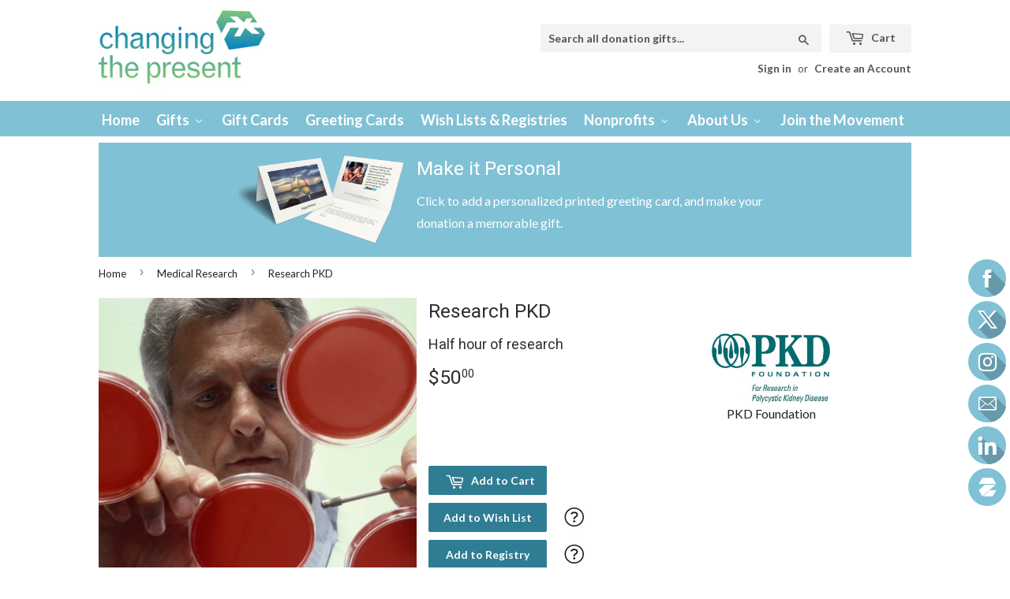

--- FILE ---
content_type: text/html; charset=utf-8
request_url: https://changingthepresent.org/collections/medical-research/products/pkd-foundation-research-pkd
body_size: 40326
content:
<!doctype html>
<!--[if lt IE 7]><html class="no-js lt-ie9 lt-ie8 lt-ie7" lang="en"> <![endif]-->
<!--[if IE 7]><html class="no-js lt-ie9 lt-ie8" lang="en"> <![endif]-->
<!--[if IE 8]><html class="no-js lt-ie9" lang="en"> <![endif]-->
<!--[if IE 9 ]><html class="ie9 no-js"> <![endif]-->
<!--[if (gt IE 9)|!(IE)]><!--> <html class="no-touch no-js"> <!--<![endif]-->
  <head>
	

    <!-- Basic page needs ================================================== -->
    <meta charset="utf-8">
    <meta http-equiv="X-UA-Compatible" content="IE=edge,chrome=1">

    
    <link rel="shortcut icon" href="//changingthepresent.org/cdn/shop/files/CtP_favicon_32x32.JPG?v=1615922992" type="image/png" />
    

    <!-- Title and description ================================================== -->
    <title>
      Research PKD - Half hour of research - Charitable Gift &ndash; Changing The Present
    </title>


    
    <meta name="description" content="Give a gift that matters: a donation in your friend&#39;s name. This gift will support vital PKD research funding aimed at finding a treatment and cure for PKD.">
    

    <!-- Product meta ================================================== -->
    
<meta property="og:site_name" content="Changing The Present">
<meta property="og:url" content="https://changingthepresent.org/products/pkd-foundation-research-pkd">
<meta property="og:title" content="Research PKD">
<meta property="og:type" content="product">
<meta property="og:description" content="Give a gift that matters: a donation in your friend&#39;s name. This gift will support vital PKD research funding aimed at finding a treatment and cure for PKD."><meta property="og:price:amount" content="50.00">
  <meta property="og:price:currency" content="USD"><meta property="og:image" content="http://changingthepresent.org/cdn/shop/products/medical_research2_1024x1024.jpg?v=1571609576">
<meta property="og:image:secure_url" content="https://changingthepresent.org/cdn/shop/products/medical_research2_1024x1024.jpg?v=1571609576">


  <meta name="twitter:site" content="@changingpresent">


  <meta name="twitter:card" content="summary_large_image">
  <meta name="twitter:image" content="https://changingthepresent.org/cdn/shop/products/medical_research2_1024x1024.jpg?v=1571609576">
  <meta name="twitter:image:width" content="480">
  <meta name="twitter:image:height" content="480">

<meta name="twitter:title" content="Research PKD">
<meta name="twitter:description" content="Give a gift that matters: a donation in your friend&#39;s name. This gift will support vital PKD research funding aimed at finding a treatment and cure for PKD.">


    <!-- Helpers ================================================== -->
    <link rel="canonical" href="https://changingthepresent.org/products/pkd-foundation-research-pkd">
    <meta name="viewport" content="width=device-width,initial-scale=1">

    <!-- CSS ================================================== -->
    <link href="//changingthepresent.org/cdn/shop/t/25/assets/theme.scss.css?v=863672881674320631767555984" rel="stylesheet" type="text/css" media="all" />
    
  
  
  <link href="//fonts.googleapis.com/css?family=Lato:400,700" rel="stylesheet" type="text/css" media="all" />


  
    
    
    <link href="//fonts.googleapis.com/css?family=Roboto:400" rel="stylesheet" type="text/css" media="all" />
  


  



    <!-- Header hook for plugins ================================================== -->
    
    <script src="//searchserverapi.com/widgets/shopify/init.js?a=1D6m1U5I7T"></script>
    <script>window.performance && window.performance.mark && window.performance.mark('shopify.content_for_header.start');</script><meta id="shopify-digital-wallet" name="shopify-digital-wallet" content="/18424701/digital_wallets/dialog">
<meta name="shopify-checkout-api-token" content="b31e3857bcda60436b6e3690732faff5">
<meta id="in-context-paypal-metadata" data-shop-id="18424701" data-venmo-supported="false" data-environment="production" data-locale="en_US" data-paypal-v4="true" data-currency="USD">
<link rel="alternate" type="application/json+oembed" href="https://changingthepresent.org/products/pkd-foundation-research-pkd.oembed">
<script async="async" src="/checkouts/internal/preloads.js?locale=en-US"></script>
<link rel="preconnect" href="https://shop.app" crossorigin="anonymous">
<script async="async" src="https://shop.app/checkouts/internal/preloads.js?locale=en-US&shop_id=18424701" crossorigin="anonymous"></script>
<script id="shopify-features" type="application/json">{"accessToken":"b31e3857bcda60436b6e3690732faff5","betas":["rich-media-storefront-analytics"],"domain":"changingthepresent.org","predictiveSearch":true,"shopId":18424701,"locale":"en"}</script>
<script>var Shopify = Shopify || {};
Shopify.shop = "ctp2.myshopify.com";
Shopify.locale = "en";
Shopify.currency = {"active":"USD","rate":"1.0"};
Shopify.country = "US";
Shopify.theme = {"name":"CTP\/main","id":120636801126,"schema_name":"Supply","schema_version":"2.0.4","theme_store_id":null,"role":"main"};
Shopify.theme.handle = "null";
Shopify.theme.style = {"id":null,"handle":null};
Shopify.cdnHost = "changingthepresent.org/cdn";
Shopify.routes = Shopify.routes || {};
Shopify.routes.root = "/";</script>
<script type="module">!function(o){(o.Shopify=o.Shopify||{}).modules=!0}(window);</script>
<script>!function(o){function n(){var o=[];function n(){o.push(Array.prototype.slice.apply(arguments))}return n.q=o,n}var t=o.Shopify=o.Shopify||{};t.loadFeatures=n(),t.autoloadFeatures=n()}(window);</script>
<script>
  window.ShopifyPay = window.ShopifyPay || {};
  window.ShopifyPay.apiHost = "shop.app\/pay";
  window.ShopifyPay.redirectState = null;
</script>
<script id="shop-js-analytics" type="application/json">{"pageType":"product"}</script>
<script defer="defer" async type="module" src="//changingthepresent.org/cdn/shopifycloud/shop-js/modules/v2/client.init-shop-cart-sync_BN7fPSNr.en.esm.js"></script>
<script defer="defer" async type="module" src="//changingthepresent.org/cdn/shopifycloud/shop-js/modules/v2/chunk.common_Cbph3Kss.esm.js"></script>
<script defer="defer" async type="module" src="//changingthepresent.org/cdn/shopifycloud/shop-js/modules/v2/chunk.modal_DKumMAJ1.esm.js"></script>
<script type="module">
  await import("//changingthepresent.org/cdn/shopifycloud/shop-js/modules/v2/client.init-shop-cart-sync_BN7fPSNr.en.esm.js");
await import("//changingthepresent.org/cdn/shopifycloud/shop-js/modules/v2/chunk.common_Cbph3Kss.esm.js");
await import("//changingthepresent.org/cdn/shopifycloud/shop-js/modules/v2/chunk.modal_DKumMAJ1.esm.js");

  window.Shopify.SignInWithShop?.initShopCartSync?.({"fedCMEnabled":true,"windoidEnabled":true});

</script>
<script>
  window.Shopify = window.Shopify || {};
  if (!window.Shopify.featureAssets) window.Shopify.featureAssets = {};
  window.Shopify.featureAssets['shop-js'] = {"shop-cart-sync":["modules/v2/client.shop-cart-sync_CJVUk8Jm.en.esm.js","modules/v2/chunk.common_Cbph3Kss.esm.js","modules/v2/chunk.modal_DKumMAJ1.esm.js"],"init-fed-cm":["modules/v2/client.init-fed-cm_7Fvt41F4.en.esm.js","modules/v2/chunk.common_Cbph3Kss.esm.js","modules/v2/chunk.modal_DKumMAJ1.esm.js"],"init-shop-email-lookup-coordinator":["modules/v2/client.init-shop-email-lookup-coordinator_Cc088_bR.en.esm.js","modules/v2/chunk.common_Cbph3Kss.esm.js","modules/v2/chunk.modal_DKumMAJ1.esm.js"],"init-windoid":["modules/v2/client.init-windoid_hPopwJRj.en.esm.js","modules/v2/chunk.common_Cbph3Kss.esm.js","modules/v2/chunk.modal_DKumMAJ1.esm.js"],"shop-button":["modules/v2/client.shop-button_B0jaPSNF.en.esm.js","modules/v2/chunk.common_Cbph3Kss.esm.js","modules/v2/chunk.modal_DKumMAJ1.esm.js"],"shop-cash-offers":["modules/v2/client.shop-cash-offers_DPIskqss.en.esm.js","modules/v2/chunk.common_Cbph3Kss.esm.js","modules/v2/chunk.modal_DKumMAJ1.esm.js"],"shop-toast-manager":["modules/v2/client.shop-toast-manager_CK7RT69O.en.esm.js","modules/v2/chunk.common_Cbph3Kss.esm.js","modules/v2/chunk.modal_DKumMAJ1.esm.js"],"init-shop-cart-sync":["modules/v2/client.init-shop-cart-sync_BN7fPSNr.en.esm.js","modules/v2/chunk.common_Cbph3Kss.esm.js","modules/v2/chunk.modal_DKumMAJ1.esm.js"],"init-customer-accounts-sign-up":["modules/v2/client.init-customer-accounts-sign-up_CfPf4CXf.en.esm.js","modules/v2/client.shop-login-button_DeIztwXF.en.esm.js","modules/v2/chunk.common_Cbph3Kss.esm.js","modules/v2/chunk.modal_DKumMAJ1.esm.js"],"pay-button":["modules/v2/client.pay-button_CgIwFSYN.en.esm.js","modules/v2/chunk.common_Cbph3Kss.esm.js","modules/v2/chunk.modal_DKumMAJ1.esm.js"],"init-customer-accounts":["modules/v2/client.init-customer-accounts_DQ3x16JI.en.esm.js","modules/v2/client.shop-login-button_DeIztwXF.en.esm.js","modules/v2/chunk.common_Cbph3Kss.esm.js","modules/v2/chunk.modal_DKumMAJ1.esm.js"],"avatar":["modules/v2/client.avatar_BTnouDA3.en.esm.js"],"init-shop-for-new-customer-accounts":["modules/v2/client.init-shop-for-new-customer-accounts_CsZy_esa.en.esm.js","modules/v2/client.shop-login-button_DeIztwXF.en.esm.js","modules/v2/chunk.common_Cbph3Kss.esm.js","modules/v2/chunk.modal_DKumMAJ1.esm.js"],"shop-follow-button":["modules/v2/client.shop-follow-button_BRMJjgGd.en.esm.js","modules/v2/chunk.common_Cbph3Kss.esm.js","modules/v2/chunk.modal_DKumMAJ1.esm.js"],"checkout-modal":["modules/v2/client.checkout-modal_B9Drz_yf.en.esm.js","modules/v2/chunk.common_Cbph3Kss.esm.js","modules/v2/chunk.modal_DKumMAJ1.esm.js"],"shop-login-button":["modules/v2/client.shop-login-button_DeIztwXF.en.esm.js","modules/v2/chunk.common_Cbph3Kss.esm.js","modules/v2/chunk.modal_DKumMAJ1.esm.js"],"lead-capture":["modules/v2/client.lead-capture_DXYzFM3R.en.esm.js","modules/v2/chunk.common_Cbph3Kss.esm.js","modules/v2/chunk.modal_DKumMAJ1.esm.js"],"shop-login":["modules/v2/client.shop-login_CA5pJqmO.en.esm.js","modules/v2/chunk.common_Cbph3Kss.esm.js","modules/v2/chunk.modal_DKumMAJ1.esm.js"],"payment-terms":["modules/v2/client.payment-terms_BxzfvcZJ.en.esm.js","modules/v2/chunk.common_Cbph3Kss.esm.js","modules/v2/chunk.modal_DKumMAJ1.esm.js"]};
</script>
<script>(function() {
  var isLoaded = false;
  function asyncLoad() {
    if (isLoaded) return;
    isLoaded = true;
    var urls = ["\/\/static.zotabox.com\/0\/4\/0416c6e0a8c40e0e9306032a6d48052a\/widgets.js?shop=ctp2.myshopify.com","https:\/\/shopifyorderlimits.s3.amazonaws.com\/limits\/ctp2.myshopify.com?v=35hf15\u0026r=20180504163831\u0026shop=ctp2.myshopify.com","https:\/\/d37vui3hvxbbje.cloudfront.net\/assets\/presale.js?shop=ctp2.myshopify.com","https:\/\/s3.amazonaws.com\/pixelpop\/usercontent\/scripts\/da9e6138-80db-465e-a7e4-287eddb604bd\/pixelpop.js?shop=ctp2.myshopify.com","https:\/\/na.shgcdn3.com\/pixel-collector.js?shop=ctp2.myshopify.com","https:\/\/searchanise-ef84.kxcdn.com\/widgets\/shopify\/init.js?a=1D6m1U5I7T\u0026shop=ctp2.myshopify.com"];
    for (var i = 0; i < urls.length; i++) {
      var s = document.createElement('script');
      s.type = 'text/javascript';
      s.async = true;
      s.src = urls[i];
      var x = document.getElementsByTagName('script')[0];
      x.parentNode.insertBefore(s, x);
    }
  };
  if(window.attachEvent) {
    window.attachEvent('onload', asyncLoad);
  } else {
    window.addEventListener('load', asyncLoad, false);
  }
})();</script>
<script id="__st">var __st={"a":18424701,"offset":-18000,"reqid":"630d6b40-8659-4bbe-bca2-39e41e108419-1769975701","pageurl":"changingthepresent.org\/collections\/medical-research\/products\/pkd-foundation-research-pkd","u":"61720c756089","p":"product","rtyp":"product","rid":9532590928};</script>
<script>window.ShopifyPaypalV4VisibilityTracking = true;</script>
<script id="captcha-bootstrap">!function(){'use strict';const t='contact',e='account',n='new_comment',o=[[t,t],['blogs',n],['comments',n],[t,'customer']],c=[[e,'customer_login'],[e,'guest_login'],[e,'recover_customer_password'],[e,'create_customer']],r=t=>t.map((([t,e])=>`form[action*='/${t}']:not([data-nocaptcha='true']) input[name='form_type'][value='${e}']`)).join(','),a=t=>()=>t?[...document.querySelectorAll(t)].map((t=>t.form)):[];function s(){const t=[...o],e=r(t);return a(e)}const i='password',u='form_key',d=['recaptcha-v3-token','g-recaptcha-response','h-captcha-response',i],f=()=>{try{return window.sessionStorage}catch{return}},m='__shopify_v',_=t=>t.elements[u];function p(t,e,n=!1){try{const o=window.sessionStorage,c=JSON.parse(o.getItem(e)),{data:r}=function(t){const{data:e,action:n}=t;return t[m]||n?{data:e,action:n}:{data:t,action:n}}(c);for(const[e,n]of Object.entries(r))t.elements[e]&&(t.elements[e].value=n);n&&o.removeItem(e)}catch(o){console.error('form repopulation failed',{error:o})}}const l='form_type',E='cptcha';function T(t){t.dataset[E]=!0}const w=window,h=w.document,L='Shopify',v='ce_forms',y='captcha';let A=!1;((t,e)=>{const n=(g='f06e6c50-85a8-45c8-87d0-21a2b65856fe',I='https://cdn.shopify.com/shopifycloud/storefront-forms-hcaptcha/ce_storefront_forms_captcha_hcaptcha.v1.5.2.iife.js',D={infoText:'Protected by hCaptcha',privacyText:'Privacy',termsText:'Terms'},(t,e,n)=>{const o=w[L][v],c=o.bindForm;if(c)return c(t,g,e,D).then(n);var r;o.q.push([[t,g,e,D],n]),r=I,A||(h.body.append(Object.assign(h.createElement('script'),{id:'captcha-provider',async:!0,src:r})),A=!0)});var g,I,D;w[L]=w[L]||{},w[L][v]=w[L][v]||{},w[L][v].q=[],w[L][y]=w[L][y]||{},w[L][y].protect=function(t,e){n(t,void 0,e),T(t)},Object.freeze(w[L][y]),function(t,e,n,w,h,L){const[v,y,A,g]=function(t,e,n){const i=e?o:[],u=t?c:[],d=[...i,...u],f=r(d),m=r(i),_=r(d.filter((([t,e])=>n.includes(e))));return[a(f),a(m),a(_),s()]}(w,h,L),I=t=>{const e=t.target;return e instanceof HTMLFormElement?e:e&&e.form},D=t=>v().includes(t);t.addEventListener('submit',(t=>{const e=I(t);if(!e)return;const n=D(e)&&!e.dataset.hcaptchaBound&&!e.dataset.recaptchaBound,o=_(e),c=g().includes(e)&&(!o||!o.value);(n||c)&&t.preventDefault(),c&&!n&&(function(t){try{if(!f())return;!function(t){const e=f();if(!e)return;const n=_(t);if(!n)return;const o=n.value;o&&e.removeItem(o)}(t);const e=Array.from(Array(32),(()=>Math.random().toString(36)[2])).join('');!function(t,e){_(t)||t.append(Object.assign(document.createElement('input'),{type:'hidden',name:u})),t.elements[u].value=e}(t,e),function(t,e){const n=f();if(!n)return;const o=[...t.querySelectorAll(`input[type='${i}']`)].map((({name:t})=>t)),c=[...d,...o],r={};for(const[a,s]of new FormData(t).entries())c.includes(a)||(r[a]=s);n.setItem(e,JSON.stringify({[m]:1,action:t.action,data:r}))}(t,e)}catch(e){console.error('failed to persist form',e)}}(e),e.submit())}));const S=(t,e)=>{t&&!t.dataset[E]&&(n(t,e.some((e=>e===t))),T(t))};for(const o of['focusin','change'])t.addEventListener(o,(t=>{const e=I(t);D(e)&&S(e,y())}));const B=e.get('form_key'),M=e.get(l),P=B&&M;t.addEventListener('DOMContentLoaded',(()=>{const t=y();if(P)for(const e of t)e.elements[l].value===M&&p(e,B);[...new Set([...A(),...v().filter((t=>'true'===t.dataset.shopifyCaptcha))])].forEach((e=>S(e,t)))}))}(h,new URLSearchParams(w.location.search),n,t,e,['guest_login'])})(!0,!0)}();</script>
<script integrity="sha256-4kQ18oKyAcykRKYeNunJcIwy7WH5gtpwJnB7kiuLZ1E=" data-source-attribution="shopify.loadfeatures" defer="defer" src="//changingthepresent.org/cdn/shopifycloud/storefront/assets/storefront/load_feature-a0a9edcb.js" crossorigin="anonymous"></script>
<script crossorigin="anonymous" defer="defer" src="//changingthepresent.org/cdn/shopifycloud/storefront/assets/shopify_pay/storefront-65b4c6d7.js?v=20250812"></script>
<script data-source-attribution="shopify.dynamic_checkout.dynamic.init">var Shopify=Shopify||{};Shopify.PaymentButton=Shopify.PaymentButton||{isStorefrontPortableWallets:!0,init:function(){window.Shopify.PaymentButton.init=function(){};var t=document.createElement("script");t.src="https://changingthepresent.org/cdn/shopifycloud/portable-wallets/latest/portable-wallets.en.js",t.type="module",document.head.appendChild(t)}};
</script>
<script data-source-attribution="shopify.dynamic_checkout.buyer_consent">
  function portableWalletsHideBuyerConsent(e){var t=document.getElementById("shopify-buyer-consent"),n=document.getElementById("shopify-subscription-policy-button");t&&n&&(t.classList.add("hidden"),t.setAttribute("aria-hidden","true"),n.removeEventListener("click",e))}function portableWalletsShowBuyerConsent(e){var t=document.getElementById("shopify-buyer-consent"),n=document.getElementById("shopify-subscription-policy-button");t&&n&&(t.classList.remove("hidden"),t.removeAttribute("aria-hidden"),n.addEventListener("click",e))}window.Shopify?.PaymentButton&&(window.Shopify.PaymentButton.hideBuyerConsent=portableWalletsHideBuyerConsent,window.Shopify.PaymentButton.showBuyerConsent=portableWalletsShowBuyerConsent);
</script>
<script data-source-attribution="shopify.dynamic_checkout.cart.bootstrap">document.addEventListener("DOMContentLoaded",(function(){function t(){return document.querySelector("shopify-accelerated-checkout-cart, shopify-accelerated-checkout")}if(t())Shopify.PaymentButton.init();else{new MutationObserver((function(e,n){t()&&(Shopify.PaymentButton.init(),n.disconnect())})).observe(document.body,{childList:!0,subtree:!0})}}));
</script>
<link id="shopify-accelerated-checkout-styles" rel="stylesheet" media="screen" href="https://changingthepresent.org/cdn/shopifycloud/portable-wallets/latest/accelerated-checkout-backwards-compat.css" crossorigin="anonymous">
<style id="shopify-accelerated-checkout-cart">
        #shopify-buyer-consent {
  margin-top: 1em;
  display: inline-block;
  width: 100%;
}

#shopify-buyer-consent.hidden {
  display: none;
}

#shopify-subscription-policy-button {
  background: none;
  border: none;
  padding: 0;
  text-decoration: underline;
  font-size: inherit;
  cursor: pointer;
}

#shopify-subscription-policy-button::before {
  box-shadow: none;
}

      </style>

<script>window.performance && window.performance.mark && window.performance.mark('shopify.content_for_header.end');</script>

    

<!--[if lt IE 9]>
<script src="//cdnjs.cloudflare.com/ajax/libs/html5shiv/3.7.2/html5shiv.min.js" type="text/javascript"></script>
<script src="//changingthepresent.org/cdn/shop/t/25/assets/respond.min.js?v=15777" type="text/javascript"></script>
<link href="//changingthepresent.org/cdn/shop/t/25/assets/respond-proxy.html" id="respond-proxy" rel="respond-proxy" />
<link href="//changingthepresent.org/search?q=554553d8f4032e092cfe0b043a46b071" id="respond-redirect" rel="respond-redirect" />
<script src="//changingthepresent.org/search?q=554553d8f4032e092cfe0b043a46b071" type="text/javascript"></script>
<![endif]-->
<!--[if (lte IE 9) ]><script src="//changingthepresent.org/cdn/shop/t/25/assets/match-media.min.js?v=15777" type="text/javascript"></script><![endif]-->


    
    

    <script src="//ajax.googleapis.com/ajax/libs/jquery/1.11.0/jquery.min.js" type="text/javascript"></script>
    <script src="//code.jquery.com/jquery-migrate-1.2.1.min.js" type="text/javascript"></script>

    
    <!--[if (gt IE 9)|!(IE)]><!--><script src="//changingthepresent.org/cdn/shop/t/25/assets/vendor.js?v=142493622729000059411639243588" defer="defer"></script><!--<![endif]-->
    <!--[if lte IE 9]><script src="//changingthepresent.org/cdn/shop/t/25/assets/vendor.js?v=142493622729000059411639243588"></script><![endif]-->

    <!--[if (gt IE 9)|!(IE)]><!--><script src="//changingthepresent.org/cdn/shop/t/25/assets/theme.js?v=103772429838747926861717858579" defer="defer"></script><!--<![endif]-->
    <!--[if lte IE 9]><script src="//changingthepresent.org/cdn/shop/t/25/assets/theme.js?v=103772429838747926861717858579"></script><![endif]-->

    
<script>var BOLD = BOLD || {};
    BOLD.products = BOLD.products || {};
    BOLD.variant_lookup = BOLD.variant_lookup || {};BOLD.variant_lookup[32106733600870] ="pkd-foundation-research-pkd";BOLD.products["pkd-foundation-research-pkd"] ={"id":9532590928,"title":"Research PKD","handle":"pkd-foundation-research-pkd","description":"\u003cp\u003e\u003c\/p\u003e\u003cbr\u003e\u003ch4\u003e\u003cstrong\u003eProblem\u003c\/strong\u003e\u003c\/h4\u003e\u003cp\u003ePolycystic kidney disease (ADPKD) is one of the most common, life-threatening genetic diseases, affecting 600,000 Americans and 12.5 million people, worldwide. ADPKD affects more people than Down syndrome, cystic fibrosis, muscular dystrophy and sickle cell anemia combined.   PKD causes fluid-filled cysts to grow on the kidneys. Over time, these cysts multiply and grow, causing kidney failure in 50 percent of cases. Dialysis and transplantation are the only treatment  \u003c\/p\u003e\u003cp\u003e\u003c\/p\u003e\u003cbr\u003e\u003ch4\u003e\u003cstrong\u003eThe Gift \u003c\/strong\u003e\u003c\/h4\u003e\u003cp\u003eThis gift will support vital PKD research funding aimed at finding a treatment and cure for PKD.\u003c\/p\u003e\u003cbr\u003e","published_at":"2017-06-18T20:55:13","created_at":"2017-06-18T20:55:14","vendor":"PKD Foundation","type":"gift","tags":["20170611a","gift","Health_Medical Research","no-variant","old-ctp","original gifts"],"price":5000,"price_min":5000,"price_max":5000,"price_varies":false,"compare_at_price":null,"compare_at_price_min":0,"compare_at_price_max":0,"compare_at_price_varies":true,"all_variant_ids":[32106733600870],"variants":[{"id":32106733600870,"product_id":9532590928,"product_handle":"pkd-foundation-research-pkd","title":"Default Title","option1":"Default Title","option2":null,"option3":null,"sku":"1010411G","requires_shipping":false,"taxable":false,"featured_image":null,"image_id":null,"available":true,"name":"Research PKD - Default Title","options":["Default Title"],"price":5000,"weight":0,"compare_at_price":null,"inventory_quantity":0,"inventory_management":null,"inventory_policy":"continue","inventory_in_cart":0,"inventory_remaining":0,"incoming":false,"next_incoming_date":null,"taxable":false,"barcode":""}],"available":true,"images":["\/\/changingthepresent.org\/cdn\/shop\/products\/medical_research2.jpg?v=1571609576"],"featured_image":"\/\/changingthepresent.org\/cdn\/shop\/products\/medical_research2.jpg?v=1571609576","options":["Title"],"url":"\/products\/pkd-foundation-research-pkd"}</script>
<script>window.BOLD = window.BOLD || {};
    window.BOLD.common = window.BOLD.common || {};
    window.BOLD.common.Shopify = window.BOLD.common.Shopify || {};
    window.BOLD.common.Shopify.shop = {
      domain: 'changingthepresent.org',
      permanent_domain: 'ctp2.myshopify.com',
      url: 'https://changingthepresent.org',
      secure_url: 'https://changingthepresent.org',
      money_format: "${{amount}}",
      currency: "USD"
    };
    window.BOLD.common.Shopify.customer = {
      id: null,
      tags: null,
    };
    window.BOLD.common.Shopify.cart = {"note":null,"attributes":{},"original_total_price":0,"total_price":0,"total_discount":0,"total_weight":0.0,"item_count":0,"items":[],"requires_shipping":false,"currency":"USD","items_subtotal_price":0,"cart_level_discount_applications":[],"checkout_charge_amount":0};
    window.BOLD.common.template = 'product';window.BOLD.common.Shopify.formatMoney = function(money, format) {
        function n(t, e) {
            return "undefined" == typeof t ? e : t
        }
        function r(t, e, r, i) {
            if (e = n(e, 2),
                r = n(r, ","),
                i = n(i, "."),
            isNaN(t) || null == t)
                return 0;
            t = (t / 100).toFixed(e);
            var o = t.split(".")
                , a = o[0].replace(/(\d)(?=(\d\d\d)+(?!\d))/g, "$1" + r)
                , s = o[1] ? i + o[1] : "";
            return a + s
        }
        "string" == typeof money && (money = money.replace(".", ""));
        var i = ""
            , o = /\{\{\s*(\w+)\s*\}\}/
            , a = format || window.BOLD.common.Shopify.shop.money_format || window.Shopify.money_format || "$ {{ amount }}";
        switch (a.match(o)[1]) {
            case "amount":
                i = r(money, 2, ",", ".");
                break;
            case "amount_no_decimals":
                i = r(money, 0, ",", ".");
                break;
            case "amount_with_comma_separator":
                i = r(money, 2, ".", ",");
                break;
            case "amount_no_decimals_with_comma_separator":
                i = r(money, 0, ".", ",");
                break;
            case "amount_with_space_separator":
                i = r(money, 2, " ", ",");
                break;
            case "amount_no_decimals_with_space_separator":
                i = r(money, 0, " ", ",");
                break;
            case "amount_with_apostrophe_separator":
                i = r(money, 2, "'", ".");
                break;
        }
        return a.replace(o, i);
    };
    window.BOLD.common.Shopify.saveProduct = function (handle, product) {
      if (typeof handle === 'string' && typeof window.BOLD.common.Shopify.products[handle] === 'undefined') {
        if (typeof product === 'number') {
          window.BOLD.common.Shopify.handles[product] = handle;
          product = { id: product };
        }
        window.BOLD.common.Shopify.products[handle] = product;
      }
    };
    window.BOLD.common.Shopify.saveVariant = function (variant_id, variant) {
      if (typeof variant_id === 'number' && typeof window.BOLD.common.Shopify.variants[variant_id] === 'undefined') {
        window.BOLD.common.Shopify.variants[variant_id] = variant;
      }
    };window.BOLD.common.Shopify.products = window.BOLD.common.Shopify.products || {};
    window.BOLD.common.Shopify.variants = window.BOLD.common.Shopify.variants || {};
    window.BOLD.common.Shopify.handles = window.BOLD.common.Shopify.handles || {};window.BOLD.common.Shopify.handle = "pkd-foundation-research-pkd"
window.BOLD.common.Shopify.saveProduct("pkd-foundation-research-pkd", 9532590928);window.BOLD.common.Shopify.saveVariant(32106733600870, { product_id: 9532590928, product_handle: "pkd-foundation-research-pkd", price: 5000, group_id: '', csp_metafield: {}});window.BOLD.apps_installed = {} || {};window.BOLD.common.Shopify.saveProduct("memorial-sloan-kettering-cancer-center-treat-and-prevent", 9532567248);window.BOLD.common.Shopify.saveVariant(32106727014502, { product_id: 9532567248, product_handle: "memorial-sloan-kettering-cancer-center-treat-and-prevent", price: 5000, group_id: '', csp_metafield: {}});window.BOLD.common.Shopify.saveProduct("pkd-foundation-find-a-treatment", 9532590864);window.BOLD.common.Shopify.saveVariant(32106733502566, { product_id: 9532590864, product_handle: "pkd-foundation-find-a-treatment", price: 2500, group_id: '', csp_metafield: {}});window.BOLD.common.Shopify.saveProduct("hydrocephalus-and-neuroscience-institute-inc-cure-hydrocephalus", 9532542160);window.BOLD.common.Shopify.saveVariant(32106719936614, { product_id: 9532542160, product_handle: "hydrocephalus-and-neuroscience-institute-inc-cure-hydrocephalus", price: 10000, group_id: '', csp_metafield: {}});window.BOLD.common.Shopify.saveProduct("accelerate-brain-cancer-cure-make-a-difference", 9532394384);window.BOLD.common.Shopify.saveVariant(32106687725670, { product_id: 9532394384, product_handle: "accelerate-brain-cancer-cure-make-a-difference", price: 1800, group_id: '', csp_metafield: {}});window.BOLD.common.Shopify.saveProduct("accelerate-brain-cancer-cure-drive-innovation", 9532394448);window.BOLD.common.Shopify.saveVariant(32106691461222, { product_id: 9532394448, product_handle: "accelerate-brain-cancer-cure-drive-innovation", price: 2500, group_id: '', csp_metafield: {}});window.BOLD.common.Shopify.saveProduct("accelerate-brain-cancer-cure-develop-leaders", 9532394320);window.BOLD.common.Shopify.saveVariant(32106687332454, { product_id: 9532394320, product_handle: "accelerate-brain-cancer-cure-develop-leaders", price: 1500, group_id: '', csp_metafield: {}});window.BOLD.common.Shopify.saveProduct("support-your-favorite-medical-research-nonprofit", 10046955472);window.BOLD.common.Shopify.saveVariant(32100926718054, { product_id: 10046955472, product_handle: "support-your-favorite-medical-research-nonprofit", price: 100, group_id: '', csp_metafield: {}});window.BOLD.common.Shopify.saveProduct("american-federation-for-aging-research-sponsor-a-scientist-6", 9532444752);window.BOLD.common.Shopify.saveVariant(32106690445414, { product_id: 9532444752, product_handle: "american-federation-for-aging-research-sponsor-a-scientist-6", price: 120000, group_id: '', csp_metafield: {}});window.BOLD.common.Shopify.saveProduct("american-federation-for-aging-research-sponsor-a-scientist-5", 9532444496);window.BOLD.common.Shopify.saveVariant(32106690773094, { product_id: 9532444496, product_handle: "american-federation-for-aging-research-sponsor-a-scientist-5", price: 96000, group_id: '', csp_metafield: {}});window.BOLD.common.Shopify.saveProduct("american-federation-for-aging-research-sponsor-a-scientist-4", 9532444304);window.BOLD.common.Shopify.saveVariant(32106690412646, { product_id: 9532444304, product_handle: "american-federation-for-aging-research-sponsor-a-scientist-4", price: 72000, group_id: '', csp_metafield: {}});window.BOLD.common.Shopify.saveProduct("american-federation-for-aging-research-sponsor-a-scientist-3", 9532444176);window.BOLD.common.Shopify.saveVariant(32106690216038, { product_id: 9532444176, product_handle: "american-federation-for-aging-research-sponsor-a-scientist-3", price: 48000, group_id: '', csp_metafield: {}});window.BOLD.common.Shopify.saveProduct("american-federation-for-aging-research-sponsor-a-scientist-2", 9532444048);window.BOLD.common.Shopify.saveVariant(32106690314342, { product_id: 9532444048, product_handle: "american-federation-for-aging-research-sponsor-a-scientist-2", price: 24000, group_id: '', csp_metafield: {}});window.BOLD.common.Shopify.saveProduct("american-federation-for-aging-research-sponsor-a-scientist", 9532443984);window.BOLD.common.Shopify.saveVariant(32106690543718, { product_id: 9532443984, product_handle: "american-federation-for-aging-research-sponsor-a-scientist", price: 12000, group_id: '', csp_metafield: {}});window.BOLD.common.Shopify.saveProduct("pkd-foundation-research-pkd", 9532590928);window.BOLD.common.Shopify.saveVariant(32106733600870, { product_id: 9532590928, product_handle: "pkd-foundation-research-pkd", price: 5000, group_id: '', csp_metafield: {}});window.BOLD.common.Shopify.saveProduct("american-federation-for-aging-research-research-aging", 9532443792);window.BOLD.common.Shopify.saveVariant(32106690183270, { product_id: 9532443792, product_handle: "american-federation-for-aging-research-research-aging", price: 3000, group_id: '', csp_metafield: {}});window.BOLD.common.Shopify.saveProduct("pkd-foundation-increase-awareness", 9532590992);window.BOLD.common.Shopify.saveVariant(32106733568102, { product_id: 9532590992, product_handle: "pkd-foundation-increase-awareness", price: 1000, group_id: '', csp_metafield: {}});window.BOLD.common.Shopify.saveProduct("accelerate-brain-cancer-cure-improve-treatments", 9532394768);window.BOLD.common.Shopify.saveVariant(32106687430758, { product_id: 9532394768, product_handle: "accelerate-brain-cancer-cure-improve-treatments", price: 7500, group_id: '', csp_metafield: {}});window.BOLD.common.Shopify.saveProduct("pkd-foundation-give-pkd-progress", 9532590672);window.BOLD.common.Shopify.saveVariant(32106733404262, { product_id: 9532590672, product_handle: "pkd-foundation-give-pkd-progress", price: 2500, group_id: '', csp_metafield: {}});window.BOLD.common.Shopify.saveProduct("accelerate-brain-cancer-cure-fund-a-cure", 9532394960);window.BOLD.common.Shopify.saveVariant(32106687397990, { product_id: 9532394960, product_handle: "accelerate-brain-cancer-cure-fund-a-cure", price: 10000, group_id: '', csp_metafield: {}});window.BOLD.common.Shopify.saveProduct("pkd-foundation-find-a-cure-for-pkd", 9532590544);window.BOLD.common.Shopify.saveVariant(32106733305958, { product_id: 9532590544, product_handle: "pkd-foundation-find-a-cure-for-pkd", price: 10000, group_id: '', csp_metafield: {}});window.BOLD.common.Shopify.saveProduct("accelerate-brain-cancer-cure-enable-research", 9532394192);window.BOLD.common.Shopify.saveVariant(32106687103078, { product_id: 9532394192, product_handle: "accelerate-brain-cancer-cure-enable-research", price: 1000, group_id: '', csp_metafield: {}});window.BOLD.common.Shopify.saveProduct("pkd-foundation-educate-patients", 9532591120);window.BOLD.common.Shopify.saveVariant(32106733535334, { product_id: 9532591120, product_handle: "pkd-foundation-educate-patients", price: 1000, group_id: '', csp_metafield: {}});window.BOLD.common.Shopify.saveProduct("accelerate-brain-cancer-cure-build-a-team", 9532394704);window.BOLD.common.Shopify.saveVariant(32106687823974, { product_id: 9532394704, product_handle: "accelerate-brain-cancer-cure-build-a-team", price: 5000, group_id: '', csp_metafield: {}});window.BOLD.common.Shopify.saveProduct("accelerate-brain-cancer-cure-break-down-silos", 9532394640);window.BOLD.common.Shopify.saveVariant(32106687365222, { product_id: 9532394640, product_handle: "accelerate-brain-cancer-cure-break-down-silos", price: 3500, group_id: '', csp_metafield: {}});window.BOLD.common.Shopify.saveProduct("accelerate-brain-cancer-cure-be-an-investor", 9532395024);window.BOLD.common.Shopify.saveVariant(32106687692902, { product_id: 9532395024, product_handle: "accelerate-brain-cancer-cure-be-an-investor", price: 25000, group_id: '', csp_metafield: {}});window.BOLD.common.Shopify.saveProduct("pkd-foundation-arpkd-treat-cure", 9532590608);window.BOLD.common.Shopify.saveVariant(32106733338726, { product_id: 9532590608, product_handle: "pkd-foundation-arpkd-treat-cure", price: 10000, group_id: '', csp_metafield: {}});window.BOLD.common.Shopify.metafields = window.BOLD.common.Shopify.metafields || {};window.BOLD.common.Shopify.metafields["bold_rp"] = {};window.BOLD.common.Shopify.metafields["bold_csp_defaults"] = {};window.BOLD.common.cacheParams = window.BOLD.common.cacheParams || {};
</script>

<script>
    window.BOLD.common.cacheParams.options = 1769975299;
</script>
<link href="//changingthepresent.org/cdn/shop/t/25/assets/bold-options.css?v=152676727512600995221639243590" rel="stylesheet" type="text/css" media="all" />
<script defer src="https://options.shopapps.site/js/options.js"></script><link href="//changingthepresent.org/cdn/shop/t/25/assets/bold-po-custom.css?v=102058608524168931201639243590" rel="stylesheet" type="text/css" media="all" />
    <script src="//changingthepresent.org/cdn/shop/t/25/assets/bold-helper-functions.js?v=33303035930909860941639243589" type="text/javascript"></script>

    








<meta name="twitter:site" content="@changingpresent">
<meta name="twitter:card" content="summary_large_image"><meta name="twitter:title" content="Research PKD">

<meta name="twitter:description" content="Give a gift that matters: a donation in your friend&#39;s name. This gift will support vital PKD research funding aimed at finding a treatment and cure for PKD.">

<meta name="twitter:image:alt" content="Research PKD">
<meta name="twitter:image" content="http://changingthepresent.org/cdn/shop/products/medical_research2_1024x1024.jpg?v=1571609576">
    
    
	<!-- Upload Care -->
    
    <script>UPLOADCARE_PUBLIC_KEY = "fccea78f264391020039";</script>
<script src="https://ucarecdn.com/libs/widget/3.x/uploadcare.full.min.js" charset="utf-8"></script>

    
    
	<!-- Fonts -->
    <link href="https://fonts.googleapis.com/css2?family=Raleway&display=swap" rel="stylesheet">

    <!-- Belkapp verify -->
    <meta name="google-site-verification" content="KrdCSkPNjqLni7XMzH8MZcUKqZHXB_NzLtfqZ8l0NjA" />

    

     
      <link href="//changingthepresent.org/cdn/shop/t/25/assets/slick.css?v=98340474046176884051639243590" rel="stylesheet" type="text/css" media="all" />
      <link href="//changingthepresent.org/cdn/shop/t/25/assets/slick-theme.css?v=101064838771465012011639243590" rel="stylesheet" type="text/css" media="all" />
      
    <link href="//changingthepresent.org/cdn/shop/t/25/assets/crowdfunder.scss.css?v=142021748810428705011639243590" rel="stylesheet" type="text/css" media="all" />

	<!-- Added by Katie 09.7.19 - to fix slow loading searchanise bug -->
    <script src="//www.searchanise.com/widgets/shopify/init.js?a=1D6m1U5I7T"></script>

  

<script type="text/javascript">
  
    window.SHG_CUSTOMER = null;
  
</script>










<!-- BEGIN app block: shopify://apps/buddha-mega-menu-navigation/blocks/megamenu/dbb4ce56-bf86-4830-9b3d-16efbef51c6f -->
<script>
        var productImageAndPrice = [],
            collectionImages = [],
            articleImages = [],
            mmLivIcons = false,
            mmFlipClock = false,
            mmFixesUseJquery = true,
            mmNumMMI = 8,
            mmSchemaTranslation = {},
            mmMenuStrings =  {"menuStrings":{"default":{"Home":"Home","Gifts":"Gifts","Support any organization that is not yet on our site":"Support any organization that is not yet on our site","Support Any Nonprofit in the Country (even if they have not yet listed gifts on our site) ":"Support Any Nonprofit in the Country (even if they have not yet listed gifts on our site) ","Support Any K-12 School or Teacher":"Support Any K-12 School or Teacher","Support Any Religious Charity, School, or House of Worship":"Support Any Religious Charity, School, or House of Worship","Gift Cards Let Friends Change the World However They Want":"Gift Cards Let Friends Change the World However They Want","Animals":"Animals","Domestic Animals":"Domestic Animals","Wild Animals":"Wild Animals","Gift Cards Let Friends Change the World However They Want ":"Gift Cards Let Friends Change the World However They Want ","Arts and Culture":"Arts and Culture","Art":"Art","Dance":"Dance","Literature":"Literature","Music":"Music","Theater":"Theater","Basic Needs":"Basic Needs","Clothing":"Clothing","Disaster Relief":"Disaster Relief","Homelessness":"Homelessness","Housing":"Housing","Human Trafficking":"Human Trafficking","Hunger":"Hunger","Sustainable Food":"Sustainable Food","Water":"Water","Community":"Community","Community A-E":"Community A-E","Adoption":"Adoption","Aging":"Aging","Children and Youth":"Children and Youth","Civil Society":"Civil Society","Domestic Abuse":"Domestic Abuse","Empathy and Kindness":"Empathy and Kindness","Community F-R":"Community F-R","Human Rights":"Human Rights","LGBTQ+":"LGBTQ+","Peace":"Peace","Press Freedom":"Press Freedom","Public Broadcast":"Public Broadcast","Refugees":"Refugees","Community S-Z":"Community S-Z","Science Research":"Science Research","Sexual Abuse":"Sexual Abuse","Veterans":"Veterans","Volunteering":"Volunteering","Voter Registration":"Voter Registration","Women and Girls":"Women and Girls","Countries and Regions":"Countries and Regions","Countries and Regions A-B":"Countries and Regions A-B","Afghanistan":"Afghanistan","Africa":"Africa","Angola":"Angola","Bangladesh":"Bangladesh","Belize":"Belize","Bolivia":"Bolivia","Brazil":"Brazil","Burkina Faso":"Burkina Faso","Countries and Regions C-H":"Countries and Regions C-H","Cambodia":"Cambodia","Canada":"Canada","Caribbean Countries":"Caribbean Countries","China":"China","Egypt":"Egypt","Ethiopia":"Ethiopia","Georgia":"Georgia","Ghana":"Ghana","Guatemala":"Guatemala","Haiti":"Haiti","Honduras":"Honduras","Countries and Regions I-N":"Countries and Regions I-N","India":"India","Iraq":"Iraq","Kenya":"Kenya","Libya":"Libya","Lebanon":"Lebanon","Mali":"Mali","Mexico":"Mexico","Mozambique":"Mozambique","Nepal":"Nepal","Nicaragua":"Nicaragua","Countries and Regions O-Z":"Countries and Regions O-Z","Rwanda":"Rwanda","Pakistan":"Pakistan","South Africa":"South Africa","South America":"South America","Sri Lanka":"Sri Lanka","Sudan":"Sudan","Tanzania":"Tanzania","Vietnam":"Vietnam","Zambia":"Zambia","Wakanda":"Wakanda","Education":"Education","Education A-F":"Education A-F","Adult Education":"Adult Education","After School":"After School","Arts Education":"Arts Education","Early Childhood Education":"Early Childhood Education","Financial Literacy":"Financial Literacy","Education G-R":"Education G-R","Higher Education":"Higher Education","K-12 Education":"K-12 Education","Libraries":"Libraries","Literacy":"Literacy","Music Education":"Music Education","Robotics":"Robotics","Education S-Z":"Education S-Z","Special Education":"Special Education","STEM Education":"STEM Education","Technology Access":"Technology Access","Vocational Education":"Vocational Education","Youth Sports":"Youth Sports","Environment":"Environment","Agriculture":"Agriculture","Climate Change":"Climate Change","Marine Environment":"Marine Environment","Ethnic":"Ethnic","African-American":"African-American","Latino":"Latino","Native Americans":"Native Americans","Persian":"Persian","Health":"Health","Health A-C":"Health A-C","Alzheimer's":"Alzheimer's","Autism":"Autism","Blindness and Vision":"Blindness and Vision","Brain":"Brain","Cancer":"Cancer","Community Health":"Community Health","Health D-H":"Health D-H","Deafness":"Deafness","Dental":"Dental","Disabilities":"Disabilities","Fire and EMS":"Fire and EMS","Global Health":"Global Health","HIV/AIDS":"HIV/AIDS","Health I-Z":"Health I-Z","Landmines":"Landmines","Medical Research":"Medical Research","Mental Health":"Mental Health","Population":"Population","Suicide Prevention":"Suicide Prevention","Local":"Local","Animal Rescue":"Animal Rescue","College or University":"College or University","Houses Of Worship":"Houses Of Worship","Opportunity":"Opportunity","Criminal Justice":"Criminal Justice","Entrepreneurship":"Entrepreneurship","Legal Services":"Legal Services","Microcredit":"Microcredit","Poverty Alleviation":"Poverty Alleviation","Social Entrepreneurs":"Social Entrepreneurs","Technology":"Technology","Religious Charities":"Religious Charities","Religious Charities A-I":"Religious Charities A-I","Buddhist":"Buddhist","Catholic":"Catholic","Protestant":"Protestant","Hindu":"Hindu","Interfaith":"Interfaith","Religious Charities J-Z":"Religious Charities J-Z","Jain":"Jain","Jewish":"Jewish","Muslim":"Muslim","Other":"Other","Sikh":"Sikh","Unitarian":"Unitarian","All Our Charitable Gifts":"All Our Charitable Gifts","See All Our Charitable Gifts":"See All Our Charitable Gifts"," Gift Cards":" Gift Cards","Greeting Cards":"Greeting Cards","Wish Lists & Registries":"Wish Lists & Registries","Nonprofits":"Nonprofits","Overview for Nonprofits":"Overview for Nonprofits","Register Your Organization":"Register Your Organization","Define Your Gifts":"Define Your Gifts","Current Nonprofits":"Current Nonprofits","Invite Nonprofits":"Invite Nonprofits","About Us":"About Us","Our Story":"Our Story","See Our Videos":"See Our Videos","Media":"Media","Social Media":"Social Media","Board of Advisors":"Board of Advisors","Board of Directors":"Board of Directors","For Nonprofits":"For Nonprofits","About Gifts that Matter":"About Gifts that Matter","Join - Interns and Volunteers":"Join - Interns and Volunteers","FAQ":"FAQ","Tax Letter":"Tax Letter","Join the Movement":"Join the Movement"}},"additional":{"default":{}}} ,
            mmShopLocale = "en",
            mmShopLocaleCollectionsRoute = "/collections",
            mmSchemaDesignJSON = [{"action":"menu-select","value":"main-menu"},{"action":"design","setting":"vertical_contact_left_alt_color","value":"#333333"},{"action":"design","setting":"vertical_contact_right_btn_bg_color","value":"#333333"},{"action":"design","setting":"vertical_addtocart_background_color","value":"#333333"},{"action":"design","setting":"vertical_background_color","value":"#017b86"},{"action":"design","setting":"vertical_countdown_background_color","value":"#333333"},{"action":"design","setting":"vertical_countdown_color","value":"#ffffff"},{"action":"design","setting":"vertical_addtocart_text_color","value":"#ffffff"},{"action":"design","setting":"vertical_addtocart_enable","value":"true"},{"action":"design","setting":"vertical_contact_right_btn_text_color","value":"#ffffff"},{"action":"design","setting":"vertical_price_color","value":"#ffffff"},{"action":"design","setting":"vertical_link_hover_color","value":"#ffffff"},{"action":"design","setting":"vertical_text_color","value":"#ffffff"},{"action":"design","setting":"vertical_font_size","value":"13px"},{"action":"design","setting":"vertical_font_family","value":"Default"},{"action":"design","setting":"countdown_background_color","value":"#333333"},{"action":"design","setting":"countdown_color","value":"#ffffff"},{"action":"design","setting":"addtocart_background_hover_color","value":"#0da19a"},{"action":"design","setting":"addtocart_text_hover_color","value":"#ffffff"},{"action":"design","setting":"addtocart_background_color","value":"#ffffff"},{"action":"design","setting":"addtocart_text_color","value":"#333333"},{"action":"design","setting":"addtocart_enable","value":"true"},{"action":"design","setting":"contact_left_text_color","value":"#f1f1f0"},{"action":"design","setting":"contact_left_alt_color","value":"#CCCCCC"},{"action":"design","setting":"contact_left_bg_color","value":"#3A3A3A"},{"action":"design","setting":"contact_right_btn_bg_color","value":"#3A3A3A"},{"action":"design","setting":"contact_right_btn_text_color","value":"#ffffff"},{"action":"design","setting":"price_color","value":"#0da19a"},{"action":"design","setting":"background_color","value":"#ffffff"},{"action":"design","setting":"background_hover_color","value":"#f9f9f9"},{"action":"design","setting":"link_hover_color","value":"#0da19a"},{"action":"design","setting":"text_color","value":"#222222"},{"action":"design","setting":"font_size","value":"13px"},{"action":"design","setting":"font_family","value":"Default"}],
            mmDomChangeSkipUl = "",
            buddhaMegaMenuShop = "ctp2.myshopify.com",
            mmWireframeCompression = "0",
            mmExtensionAssetUrl = "https://cdn.shopify.com/extensions/019abe06-4a3f-7763-88da-170e1b54169b/mega-menu-151/assets/";var bestSellersHTML = '';var newestProductsHTML = '';/* get link lists api */
        var linkLists={"main-menu" : {"title":"Main menu", "items":["/","/pages/about-charitable-gifts","/pages/greeting-cards","/pages/wishlist-registries","/pages/intro-for-nonprofits","#","/pages/join-the-movement",]},"footer" : {"title":"Footer menu", "items":["/search",]},"about-us" : {"title":"About Us", "items":["/pages/about-charitable-gifts","/pages/our-story","/pages/videos","/pages/media","/pages/social-media","/pages/board-of-advisors","/pages/board-of-directors","/pages/for-nonprofits","/pages/interns-and-volunteers","/pages/faq","https://cdn.shopify.com/s/files/1/1842/4701/files/ImportantGifts_tax_letter_501c3.pdf?6865550629744651056",]},"footer-menu" : {"title":"Footer Menu", "items":["/pages/for-nonprofits","/pages/wedding","/pages/corporate-gifts-old","/pages/videos","/pages/nonprofits-and-schools","/pages/help-schools-and-teachers-void","/pages/join-the-movement","/pages/user-agreement","/pages/faq",]},"join2" : {"title":"Join the Movement", "items":["/pages/join-the-movement",]},"nonprofits" : {"title":"Nonprofits", "items":["/pages/for-nonprofits","/pages/nonprofits-and-schools","/pages/nonprofit-registration","/pages/nonprofit-gift-submission","/pages/invitation-to-nonprofits",]},"gifts" : {"title":"Gifts", "items":["/collections/gifts","/pages/help-schools-and-teachers","/pages/religious-charities-and-houses-of-worship","/collections/support-any-favorite-nonprofit","/products/charitable-gift-card-digital",]},"footer-about" : {"title":"Footer About", "items":["/pages/our-story","/pages/for-nonprofits","/pages/videos","/pages/user-agreement","/pages/faq","/pages/join-the-movement","/pages/ctp-address","/pages/contact",]},"how-to-give-menu" : {"title":"How to Give Menu", "items":["/collections/gifts","/pages/wishlist-registries","/pages/wedding","/pages/nonprofits-and-schools","https://changingthepresent.org/pages/help-schools-and-teachers","https://changingthepresent.org/pages/religious-charities-and-houses-of-worship","/pages/corporate-gifts-old","/pages/join-the-movement",]},"customer-account-main-menu" : {"title":"Customer account main menu", "items":["/","https://shopify.com/18424701/account/orders?locale=en&amp;region_country=US",]},};/*ENDPARSE*/

        

        /* set product prices *//* get the collection images */collectionImages['79564603494'] = ['//changingthepresent.org/cdn/shop/collections/Domestic_Animals.jpg?v=1539903429&width=240', 1.0];collectionImages['79564636262'] = ['//changingthepresent.org/cdn/shop/collections/Wild_Animals.jpg?v=1539903579&width=240', 1.0];collectionImages['79564669030'] = ['//changingthepresent.org/cdn/shop/collections/Art.jpg?v=1539903372&width=240', 1.0];collectionImages['79564701798'] = ['//changingthepresent.org/cdn/shop/collections/Dance.jpg?v=1542645561&width=240', 1.0];collectionImages['79564734566'] = ['//changingthepresent.org/cdn/shop/collections/literatureround.jpg?v=1542404920&width=240', 1.0];collectionImages['79564767334'] = ['//changingthepresent.org/cdn/shop/collections/Music.jpg?v=1539903524&width=240', 1.0];collectionImages['79564800102'] = ['//changingthepresent.org/cdn/shop/collections/theatreround.jpg?v=1542405112&width=240', 1.0];collectionImages['79564832870'] = ['//changingthepresent.org/cdn/shop/collections/Clothing.jpg?v=1539903400&width=240', 1.0];collectionImages['79564865638'] = ['//changingthepresent.org/cdn/shop/collections/Disaster_Relief_0c888335-e86e-4931-ab8b-b6b686fa6bd6.jpg?v=1594863691&width=240', 1.0];collectionImages['79564898406'] = ['//changingthepresent.org/cdn/shop/collections/Homelessness.jpg?v=1542645609&width=240', 1.0];collectionImages['79564931174'] = ['//changingthepresent.org/cdn/shop/collections/Housing.jpg?v=1539903471&width=240', 1.0];collectionImages['79564963942'] = ['//changingthepresent.org/cdn/shop/collections/Human_Trafficking.jpg?v=1539903477&width=240', 1.0];collectionImages['79564996710'] = ['//changingthepresent.org/cdn/shop/collections/Hunger.jpg?v=1542645628&width=240', 1.0];collectionImages['79565062246'] = ['//changingthepresent.org/cdn/shop/collections/Sustainable_Food.jpg?v=1539903564&width=240', 1.0];collectionImages['79565127782'] = ['//changingthepresent.org/cdn/shop/collections/Water.jpg?v=1542408612&width=240', 1.0];collectionImages['79565291622'] = ['//changingthepresent.org/cdn/shop/collections/adoptionround.jpg?v=1542404549&width=240', 1.0];collectionImages['79565324390'] = ['//changingthepresent.org/cdn/shop/collections/Aging.jpg?v=1539903360&width=240', 1.0];collectionImages['79565357158'] = ['//changingthepresent.org/cdn/shop/collections/ChildrenAndYouth.jpg?v=1542408275&width=240', 1.0];collectionImages['79565389926'] = ['//changingthepresent.org/cdn/shop/collections/Civil_Society_06a7c432-762b-45ad-a01b-36a110025b90.jpg?v=1594863680&width=240', 1.0];collectionImages['79565422694'] = ['//changingthepresent.org/cdn/shop/collections/Domestic_Abuse.jpg?v=1539903426&width=240', 1.0];collectionImages['79565455462'] = ['//changingthepresent.org/cdn/shop/collections/Empathy_Kindness.jpg?v=1539903438&width=240', 1.0];collectionImages['79565488230'] = ['//changingthepresent.org/cdn/shop/collections/Human_Rights.jpg?v=1539903474&width=240', 1.0];collectionImages['81711104102'] = ['//changingthepresent.org/cdn/shop/collections/LGBTQround.jpg?v=1542399603&width=240', 1.0];collectionImages['79565520998'] = ['//changingthepresent.org/cdn/shop/collections/Peace.jpg?v=1542645686&width=240', 1.0];collectionImages['79565553766'] = ['//changingthepresent.org/cdn/shop/collections/pressfreedomround.jpg?v=1542405326&width=240', 1.0];collectionImages['79565586534'] = ['//changingthepresent.org/cdn/shop/collections/Public_Broadcast.jpg?v=1539903539&width=240', 1.0];collectionImages['81711136870'] = ['//changingthepresent.org/cdn/shop/collections/Refugees.jpg?v=1542399703&width=240', 1.0];collectionImages['79565652070'] = ['//changingthepresent.org/cdn/shop/collections/Science_Research.jpg?v=1539903542&width=240', 1.0];collectionImages['79565684838'] = ['//changingthepresent.org/cdn/shop/collections/Sexual_Abuse.jpg?v=1539903547&width=240', 1.0];collectionImages['79565717606'] = ['//changingthepresent.org/cdn/shop/collections/Veterans.jpg?v=1539903571&width=240', 1.0];collectionImages['79565750374'] = ['//changingthepresent.org/cdn/shop/collections/Volunteering.jpg?v=1539903576&width=240', 1.0];collectionImages['79565783142'] = ['//changingthepresent.org/cdn/shop/collections/voterregistrationround.jpg?v=1542405344&width=240', 1.0];collectionImages['79565815910'] = ['//changingthepresent.org/cdn/shop/collections/Women_And_Girls_1af0ec6c-b2df-4347-9396-dbb6923a6643.jpg?v=1594863871&width=240', 1.0];collectionImages['79565848678'] = ['//changingthepresent.org/cdn/shop/collections/Afghanistanround.png?v=1542385633&width=240', 1.0];collectionImages['79565881446'] = ['//changingthepresent.org/cdn/shop/collections/Africaround.png?v=1542385716&width=240', 1.0];collectionImages['79565914214'] = ['//changingthepresent.org/cdn/shop/collections/Angolaround.png?v=1542385762&width=240', 1.0];collectionImages['79565946982'] = ['//changingthepresent.org/cdn/shop/collections/Bangladeshround.png?v=1542385805&width=240', 1.0];collectionImages['81708220518'] = ['//changingthepresent.org/cdn/shop/collections/belize.png?v=1542387698&width=240', 1.0];collectionImages['79568371814'] = ['//changingthepresent.org/cdn/shop/collections/Boliviaround.png?v=1542385831&width=240', 1.0];collectionImages['79568404582'] = ['//changingthepresent.org/cdn/shop/collections/Brazilround.png?v=1542385856&width=240', 1.0];collectionImages['81708613734'] = ['//changingthepresent.org/cdn/shop/collections/burkina-faso.png?v=1542388148&width=240', 1.0];collectionImages['79568437350'] = ['//changingthepresent.org/cdn/shop/collections/Cambodiaround.png?v=1542385881&width=240', 1.0];collectionImages['81708646502'] = ['//changingthepresent.org/cdn/shop/collections/canada.png?v=1542388232&width=240', 1.0];collectionImages['79568470118'] = ['//changingthepresent.org/cdn/shop/collections/Caribbeancountriesround.png?v=1542385911&width=240', 1.0];collectionImages['79568502886'] = ['//changingthepresent.org/cdn/shop/collections/Chinaround.png?v=1542385942&width=240', 1.0];collectionImages['81708286054'] = ['//changingthepresent.org/cdn/shop/collections/egypt.png?v=1542387842&width=240', 1.0];collectionImages['79568568422'] = ['//changingthepresent.org/cdn/shop/collections/Ethiopiaround.png?v=1542385994&width=240', 1.0];collectionImages['79568601190'] = ['//changingthepresent.org/cdn/shop/collections/Georgiaround.png?v=1542386032&width=240', 1.0];collectionImages['79568633958'] = ['//changingthepresent.org/cdn/shop/collections/Ghanaround.png?v=1542386136&width=240', 1.0];collectionImages['81708318822'] = ['//changingthepresent.org/cdn/shop/collections/guatemala.png?v=1542387890&width=240', 1.0];collectionImages['79568666726'] = ['//changingthepresent.org/cdn/shop/collections/Haitiround.png?v=1542386170&width=240', 1.0];collectionImages['79568699494'] = ['//changingthepresent.org/cdn/shop/collections/Hondurasround.png?v=1542386196&width=240', 1.0];collectionImages['79568732262'] = ['//changingthepresent.org/cdn/shop/collections/Indiaround.png?v=1542386224&width=240', 1.0];collectionImages['79568765030'] = ['//changingthepresent.org/cdn/shop/collections/Iraqround.png?v=1542386257&width=240', 1.0];collectionImages['79568797798'] = ['//changingthepresent.org/cdn/shop/collections/Kenyaround.png?v=1542386361&width=240', 1.0];collectionImages['81708449894'] = ['//changingthepresent.org/cdn/shop/collections/libya.png?v=1542387966&width=240', 1.0];collectionImages['81708744806'] = ['//changingthepresent.org/cdn/shop/collections/lebanon.png?v=1542388381&width=240', 1.0];collectionImages['79568830566'] = ['//changingthepresent.org/cdn/shop/collections/Maliround.png?v=1542386386&width=240', 1.0];collectionImages['79568863334'] = ['//changingthepresent.org/cdn/shop/collections/Mexicoround.png?v=1542386423&width=240', 1.0];collectionImages['81708482662'] = ['//changingthepresent.org/cdn/shop/collections/mozambique.png?v=1542388041&width=240', 1.0];collectionImages['79568896102'] = ['//changingthepresent.org/cdn/shop/collections/Nepalround.png?v=1542386450&width=240', 1.0];collectionImages['79568961638'] = ['//changingthepresent.org/cdn/shop/collections/Nicaraguaround.png?v=1542386484&width=240', 1.0];collectionImages['79568994406'] = ['//changingthepresent.org/cdn/shop/collections/Rwanda.png?v=1542385447&width=240', 1.0];collectionImages['81708777574'] = ['//changingthepresent.org/cdn/shop/collections/pakistan.png?v=1542388435&width=240', 1.0];collectionImages['79569027174'] = ['//changingthepresent.org/cdn/shop/collections/SouthAfricaround.png?v=1542386524&width=240', 1.0];collectionImages['79569092710'] = ['//changingthepresent.org/cdn/shop/collections/SouthAmericaround.png?v=1542386580&width=240', 1.0];collectionImages['79569125478'] = ['//changingthepresent.org/cdn/shop/collections/SriLankaround.png?v=1542386619&width=240', 1.0];collectionImages['79569158246'] = ['//changingthepresent.org/cdn/shop/collections/Sudanround.png?v=1542386650&width=240', 1.0];collectionImages['79569223782'] = ['//changingthepresent.org/cdn/shop/collections/Tanzaniaround.png?v=1542386676&width=240', 1.0];collectionImages['79569256550'] = ['//changingthepresent.org/cdn/shop/collections/Vietnam.png?v=1542386697&width=240', 1.0];collectionImages['79569289318'] = ['//changingthepresent.org/cdn/shop/collections/Zambiaround.png?v=1542386851&width=240', 1.0];collectionImages['81708056678'] = ['//changingthepresent.org/cdn/shop/collections/wakandaround_114b65e1-2aa8-4951-8dfa-e14450f7685a.jpg?v=1594863197&width=240', 1.0];collectionImages['79565979750'] = ['//changingthepresent.org/cdn/shop/collections/Adult_Education.jpg?v=1539903357&width=240', 1.0];collectionImages['79566012518'] = ['//changingthepresent.org/cdn/shop/collections/afterschoolround.jpg?v=1542404573&width=240', 1.0];collectionImages['79566143590'] = ['//changingthepresent.org/cdn/shop/collections/Art_37965bae-28d0-4a17-bbe6-bc24dd1b4cc7.jpg?v=1542408256&width=240', 1.0];collectionImages['79566176358'] = ['//changingthepresent.org/cdn/shop/collections/Early_Childhood_Edu.jpg?v=1539903432&width=240', 1.0];collectionImages['79566241894'] = ['//changingthepresent.org/cdn/shop/collections/Education.jpg?v=1539903435&width=240', 1.0];collectionImages['79566307430'] = ['//changingthepresent.org/cdn/shop/collections/Financial_Literacy.jpg?v=1539903444&width=240', 1.0];collectionImages['79566340198'] = ['//changingthepresent.org/cdn/shop/collections/Higher_Education_045d5548-e81c-40b4-85fd-8be8c9fcf280.jpg?v=1594863734&width=240', 1.0];collectionImages['79566372966'] = ['//changingthepresent.org/cdn/shop/collections/K_12_Education.jpg?v=1539903491&width=240', 1.0];collectionImages['79566405734'] = ['//changingthepresent.org/cdn/shop/collections/Libraries.jpg?v=1539903503&width=240', 1.0];collectionImages['79566438502'] = ['//changingthepresent.org/cdn/shop/collections/Literacy.jpg?v=1539903508&width=240', 1.0];collectionImages['79566471270'] = ['//changingthepresent.org/cdn/shop/collections/Music_Education.jpg?v=1542645668&width=240', 1.0];collectionImages['79566504038'] = ['//changingthepresent.org/cdn/shop/collections/roboticsround.jpg?v=1542409441&width=240', 1.0];collectionImages['79566569574'] = ['//changingthepresent.org/cdn/shop/collections/specialeducationround.jpg?v=1542408375&width=240', 1.0];collectionImages['79566602342'] = ['//changingthepresent.org/cdn/shop/collections/STEM_Education.jpg?v=1539903553&width=240', 1.0];collectionImages['79566635110'] = ['//changingthepresent.org/cdn/shop/collections/Technology_Access.jpg?v=1539903566&width=240', 1.0];collectionImages['79566667878'] = ['//changingthepresent.org/cdn/shop/collections/Vocational_Education.jpg?v=1539903574&width=240', 1.0];collectionImages['79566700646'] = ['//changingthepresent.org/cdn/shop/collections/Youth_Sports_27669ac3-756b-43bd-be1e-1bfe915fa323.jpg?v=1594863877&width=240', 1.0];collectionImages['79566733414'] = ['//changingthepresent.org/cdn/shop/collections/Agriculture.jpg?v=1539903363&width=240', 1.0];collectionImages['79566766182'] = ['//changingthepresent.org/cdn/shop/collections/Climate_Change.jpg?v=1539903398&width=240', 1.0];collectionImages['79566798950'] = ['//changingthepresent.org/cdn/shop/collections/Environment.jpg?v=1539903441&width=240', 1.0];collectionImages['79566831718'] = ['//changingthepresent.org/cdn/shop/collections/Marine_Environment.jpg?v=1539903511&width=240', 1.0];collectionImages['79566864486'] = ['//changingthepresent.org/cdn/shop/collections/AfricanAmerican.jpg?v=1542408235&width=240', 1.0];collectionImages['79566897254'] = ['//changingthepresent.org/cdn/shop/collections/Latino.jpg?v=1539903497&width=240', 1.0];collectionImages['79566930022'] = ['//changingthepresent.org/cdn/shop/collections/nativeamericanround.jpg?v=1542404967&width=240', 1.0];collectionImages['79566962790'] = ['//changingthepresent.org/cdn/shop/collections/persianround.jpg?v=1542405458&width=240', 1.0];collectionImages['79566995558'] = ['//changingthepresent.org/cdn/shop/collections/Alzheimers.jpg?v=1539903367&width=240', 1.0];collectionImages['79567028326'] = ['//changingthepresent.org/cdn/shop/collections/Autism.jpg?v=1539903378&width=240', 1.0];collectionImages['79567061094'] = ['//changingthepresent.org/cdn/shop/collections/Blindness_Vision.jpg?v=1539903381&width=240', 1.0];collectionImages['79567093862'] = ['//changingthepresent.org/cdn/shop/collections/brainround.jpg?v=1542404942&width=240', 1.0];collectionImages['79567126630'] = ['//changingthepresent.org/cdn/shop/collections/Cancer.jpg?v=1539903384&width=240', 1.0];collectionImages['79567159398'] = ['//changingthepresent.org/cdn/shop/collections/Community_Health_4aec1e10-749e-45bc-b1a5-d2f2d30c7b04.jpg?v=1642892563&width=240', 1.0];collectionImages['79567192166'] = ['//changingthepresent.org/cdn/shop/collections/Deafness.jpg?v=1539903413&width=240', 1.0];collectionImages['79567224934'] = ['//changingthepresent.org/cdn/shop/collections/Dental.jpg?v=1539903416&width=240', 1.0];collectionImages['79567257702'] = ['//changingthepresent.org/cdn/shop/collections/Disabilities_4d2f4f07-04ec-4e5b-a1d8-f8ce5f506bd1.jpg?v=1594863690&width=240', 1.0];collectionImages['79567290470'] = ['//changingthepresent.org/cdn/shop/collections/Fire_And_EMS.jpg?v=1539903447&width=240', 1.0];collectionImages['79567323238'] = ['//changingthepresent.org/cdn/shop/collections/Global_Health.jpg?v=1594863715&width=240', 1.0];collectionImages['79567356006'] = ['//changingthepresent.org/cdn/shop/collections/HIVAIDS.jpg?v=1542408313&width=240', 1.0];collectionImages['79567388774'] = ['//changingthepresent.org/cdn/shop/collections/Landmines.jpg?v=1539903495&width=240', 1.0];collectionImages['79567421542'] = ['//changingthepresent.org/cdn/shop/collections/Medical_Research.jpg?v=1539903514&width=240', 1.0];collectionImages['79567454310'] = ['//changingthepresent.org/cdn/shop/collections/Mental_Health_93cbbfb1-e83b-45bc-afe9-f8bfbe3d794d.jpg?v=1594863760&width=240', 1.0];collectionImages['79567487078'] = ['//changingthepresent.org/cdn/shop/collections/populationround.jpg?v=1542405306&width=240', 1.0];collectionImages['79567519846'] = ['//changingthepresent.org/cdn/shop/collections/Suicide_Prevention.jpg?v=1539903561&width=240', 1.0];collectionImages['79567552614'] = ['//changingthepresent.org/cdn/shop/collections/catanddoground.jpg?v=1542408339&width=240', 1.0];collectionImages['79567650918'] = ['//changingthepresent.org/cdn/shop/collections/collegeround.jpg?v=1542404600&width=240', 1.0];collectionImages['79567716454'] = ['//changingthepresent.org/cdn/shop/collections/HousesofWorship_1a11bf67-5074-4942-b32b-6244972f48da.jpg?v=1542404854&width=240', 1.0];collectionImages['79567781990'] = ['//changingthepresent.org/cdn/shop/collections/Criminal_Justice.jpg?v=1539903406&width=240', 1.0];collectionImages['79567814758'] = ['//changingthepresent.org/cdn/shop/collections/Entrepreneurshipround.jpg?v=1542404734&width=240', 1.0];collectionImages['79567880294'] = ['//changingthepresent.org/cdn/shop/collections/Legal_Services.jpg?v=1539903500&width=240', 1.0];collectionImages['79567913062'] = ['//changingthepresent.org/cdn/shop/collections/Microcredit_f5aa0684-59d5-4fc8-be95-5bae1136fef3.jpg?v=1594863776&width=240', 1.0];collectionImages['79567945830'] = ['//changingthepresent.org/cdn/shop/collections/Poverty_Alleviation_1b853c15-23df-4b69-96f9-a2df873627c0.jpg?v=1594863812&width=240', 1.0];collectionImages['79567978598'] = ['//changingthepresent.org/cdn/shop/collections/socialentrepreneurshipround.jpg?v=1542408032&width=240', 1.0];collectionImages['79568011366'] = ['//changingthepresent.org/cdn/shop/collections/technologyround.jpg?v=1542405523&width=240', 1.0];collectionImages['79568044134'] = ['//changingthepresent.org/cdn/shop/collections/buddhistround.png?v=1542399352&width=240', 1.0];collectionImages['79568076902'] = ['//changingthepresent.org/cdn/shop/collections/Catholic.jpg?v=1539903387&width=240', 1.0];collectionImages['79568109670'] = ['//changingthepresent.org/cdn/shop/collections/Christian.jpg?v=1539903392&width=240', 1.0];collectionImages['79568142438'] = ['//changingthepresent.org/cdn/shop/collections/Hindu.jpg?v=1539903459&width=240', 1.0];collectionImages['81711169638'] = ['//changingthepresent.org/cdn/shop/collections/HousesofWorship.jpg?v=1542645707&width=240', 1.0];collectionImages['79568175206'] = ['//changingthepresent.org/cdn/shop/collections/Jain.jpg?v=1539903486&width=240', 1.0];collectionImages['79568207974'] = ['//changingthepresent.org/cdn/shop/collections/Jewish.jpg?v=1539903489&width=240', 1.0];collectionImages['79568240742'] = ['//changingthepresent.org/cdn/shop/collections/Muslim.jpg?v=1539903530&width=240', 1.0];collectionImages['13098221609'] = ['//changingthepresent.org/cdn/shop/collections/interfaithround.jpg?v=1542405045&width=240', 1.0];collectionImages['79568273510'] = ['//changingthepresent.org/cdn/shop/collections/Sikh.jpg?v=1539903550&width=240', 1.0];collectionImages['13098483753'] = ['//changingthepresent.org/cdn/shop/collections/Unitarian_8996115d-e92d-4d38-9d41-7f03f6a4224c.jpg?v=1542408469&width=240', 1.0];/* get the article images *//* customer fixes */
        var mmCustomerFixesBeforeInit = function(){ customMenuUls="#accessibleNav"; burgerIcon=".menu-toggle"; document.addEventListener("click", function(e){ mmForEach(document, ".buddha-menu-item.mega-hover", function(el){ el.classList.remove("mega-hover"); }); }); jQueryBuddha("head").append("<style> .horizontal-mega-menu .buddha-menu-item .mm-submenu.simple > li .mm-image-container {height: 180px !important; } .horizontal-mega-menu ul.mm-submenu.simple > li .mm-list-name {margin-top: 0px !important;} .horizontal-mega-menu ul.mm-submenu.simple > li ul.mm-product-list > li .mm-list-info {width: 62% !important; word-break: break-word !important; } .nav-bar .search-bar {float: none !important;} </style>");}; var mmCustomerFixesAfter = function(){ setTimeout(function(){ var match = RegExp("[?&]menu=([^&]*)").exec(window.location.search); if (match) { setTabbedSubmenuBoundries(document.querySelector("li.tab-opened")); mmForEach(document, ".buddha-menu-item a[aria-label=\"" + match[1] + "\"i]", function(el){ el.parentElement.classList.add("mega-hover"); }); } }, 400); }; var mmThemeFixesBeforeInit = function(){ customMenuUls=".header__menu-items,nav,ul"; /* generic mobile menu toggle translate effect */ document.addEventListener("toggleSubmenu", function (e) { var pc = document.querySelector("#PageContainer"); var mm = document.querySelector("#MobileNav"); if (pc && mm && typeof e.mmMobileHeight != "undefined"){ var pcStyle = pc.getAttribute("style"); if (pcStyle && pcStyle.indexOf("translate3d") != -1) { pc.style.transform = "translate3d(0px, "+ e.mmMobileHeight +"px, 0px)"; } } }); mmAddStyle(" .header__icons {z-index: 1003;} "); if (document.querySelectorAll(".sf-menu-links,ul.sf-nav").length == 2) { customMenuUls=".sf-menu-links,ul.sf-nav"; mmHorizontalMenus="ul.sf-nav"; mmVerticalMenus=".sf-menu-links"; mmAddStyle("@media screen and (min-width:1280px) { .sf-header__desktop {display: block !important;} }"); } if (document.querySelector(".mobile-menu__content>ul")) { mmDisableVisibleCheck=true; mmVerticalMenus=".mobile-menu__content>ul"; } window.mmLoadFunction = function(){ var num = 15; var intv = setInterval(function(){ var m = document.querySelector("#megamenu_level__1"); if (m && m.matches(".vertical-mega-menu")) reinitMenus("#megamenu_level__1"); if (num--==0) clearInterval(intv); },300); }; if (document.readyState !== "loading") { mmLoadFunction(); } else { document.removeEventListener("DOMContentLoaded", mmLoadFunction); document.addEventListener("DOMContentLoaded", mmLoadFunction); } }; var mmThemeFixesBefore = function(){ window.buddhaFilterLiElements = function(liElements){ var elements = []; for (var i=0; i<liElements.length; i++) { if (liElements[i].querySelector("[href=\"/cart\"],[href=\"/account/login\"]") == null) { elements.push(liElements[i]); } } return elements; }; if (tempMenuObject.u.matches("#mobile_menu, #velaMegamenu .nav, #SiteNav, #siteNav")) { tempMenuObject.liItems = buddhaFilterLiElements(mmNot(tempMenuObject.u.children, ".search_container,.site-nav__item_cart", true)); } else if (tempMenuObject.u.matches(".main_nav .nav .menu")) { var numMenusApplied = 0, numMenusAppliedSticky = 0; mmForEach(document, ".main_nav .nav .menu", function(el){ if (el.closest(".sticky_nav") == null) { if (el.querySelector(".buddha-menu-item")) { numMenusApplied++; } } else { if (el.querySelector(".buddha-menu-item")) { numMenusAppliedSticky++; } } }); if (((tempMenuObject.u.closest(".sticky_nav")) && (numMenusAppliedSticky < 1)) || ((tempMenuObject.u.closest(".sticky_nav")) && (numMenusApplied < 1))) { tempMenuObject.liItems = buddhaFilterLiElements(mmNot(tempMenuObject.u.children, ".search_container,.site-nav__item_cart")); } } else if (tempMenuObject.u.matches("#mobile-menu:not(.mm-menu)") && tempMenuObject.u.querySelector(".hamburger,.shifter-handle") == null) { tempMenuObject.liItems = buddhaFilterLiElements(tempMenuObject.u.children); } else if (tempMenuObject.u.matches("#accessibleNav") && tempMenuObject.u.closest("#topnav2") == null) { tempMenuObject.liItems = buddhaFilterLiElements(mmNot(tempMenuObject.u.children, ".customer-navlink")); } else if (tempMenuObject.u.matches("#megamenu_level__1")) { tempMenuObject.liClasses = "level_1__item"; tempMenuObject.aClasses = "level_1__link"; tempMenuObject.liItems = buddhaFilterLiElements(tempMenuObject.u.children); } else if (tempMenuObject.u.matches(".mobile-nav__items")) { tempMenuObject.liClasses = "mobile-nav__item"; tempMenuObject.aClasses = "mobile-nav__link"; tempMenuObject.liItems = buddhaFilterLiElements(tempMenuObject.u.children); } else if (tempMenuObject.u.matches("#NavDrawer > .mobile-nav") && document.querySelector(".mobile-nav>.buddha-menu-item") == null ) { tempMenuObject.liClasses = "mobile-nav__item"; tempMenuObject.aClasses = "mobile-nav__link"; tempMenuObject.liItems = buddhaFilterLiElements(mmNot(tempMenuObject.u.children, ".mobile-nav__search")); } else if (tempMenuObject.u.matches(".mobile-nav-wrapper > .mobile-nav")) { tempMenuObject.liClasses = "mobile-nav__item border-bottom"; tempMenuObject.aClasses = "mobile-nav__link"; tempMenuObject.liItems = buddhaFilterLiElements(mmNot(tempMenuObject.u.children, ".mobile-nav__search")); } else if (tempMenuObject.u.matches("#nav .mm-panel .mm-listview")) { tempMenuObject.liItems = buddhaFilterLiElements(tempMenuObject.u.children); var firstMmPanel = true; mmForEach(document, "#nav>.mm-panels>.mm-panel", function(el){ if (firstMmPanel) { firstMmPanel = false; el.classList.remove("mm-hidden"); el.classList.remove("mm-subopened"); } else { el.parentElement.removeChild(el); } }); } else if (tempMenuObject.u.matches(".SidebarMenu__Nav--primary")) { tempMenuObject.liClasses = "Collapsible"; tempMenuObject.aClasses = "Collapsible__Button Heading u-h6"; tempMenuObject.liItems = buddhaFilterLiElements(tempMenuObject.u.children); } else if (tempMenuObject.u.matches(".mm_menus_ul")) { tempMenuObject.liClasses = "ets_menu_item"; tempMenuObject.aClasses = "mm-nowrap"; tempMenuObject.liItems = buddhaFilterLiElements(tempMenuObject.u.children); mmAddStyle(" .horizontal-mega-menu > .buddha-menu-item > a {white-space: nowrap;} ", "mmThemeCStyle"); } else if (tempMenuObject.u.matches("#accordion")) { tempMenuObject.liClasses = ""; tempMenuObject.aClasses = ""; tempMenuObject.liItems = tempMenuObject.u.children; } else if (tempMenuObject.u.matches(".mobile-menu__panel:first-child .mobile-menu__nav")) { tempMenuObject.liClasses = "mobile-menu__nav-item"; tempMenuObject.aClasses = "mobile-menu__nav-link"; tempMenuObject.liItems = tempMenuObject.u.children; } else if (tempMenuObject.u.matches("#nt_menu_id")) { tempMenuObject.liClasses = "menu-item type_simple"; tempMenuObject.aClasses = "lh__1 flex al_center pr"; tempMenuObject.liItems = tempMenuObject.u.children; } else if (tempMenuObject.u.matches("#menu_mb_cat")) { tempMenuObject.liClasses = "menu-item type_simple"; tempMenuObject.aClasses = ""; tempMenuObject.liItems = tempMenuObject.u.children; } else if (tempMenuObject.u.matches("#menu_mb_ul")) { tempMenuObject.liClasses = "menu-item only_icon_false"; tempMenuObject.aClasses = ""; tempMenuObject.liItems = mmNot(tempMenuObject.u.children, "#customer_login_link,#customer_register_link,#item_mb_help", true); mmAddStyle(" #menu_mb_ul.vertical-mega-menu li.buddha-menu-item>a {display: flex !important;} #menu_mb_ul.vertical-mega-menu li.buddha-menu-item>a>.mm-title {padding: 0 !important;} ", "mmThemeStyle"); } else if (tempMenuObject.u.matches(".header__inline-menu > .list-menu")) { tempMenuObject.liClasses = ""; tempMenuObject.aClasses = "header__menu-item list-menu__item link focus-inset"; tempMenuObject.liItems = tempMenuObject.u.children; } else if (tempMenuObject.u.matches(".menu-drawer__navigation>.list-menu")) { tempMenuObject.liClasses = ""; tempMenuObject.aClasses = "menu-drawer__menu-item list-menu__item link link--text focus-inset"; tempMenuObject.liItems = tempMenuObject.u.children; } else if (tempMenuObject.u.matches(".header__menu-items")) { tempMenuObject.liClasses = "navbar-item header__item has-mega-menu"; tempMenuObject.aClasses = "navbar-link header__link"; tempMenuObject.liItems = tempMenuObject.u.children; mmAddStyle(" .horizontal-mega-menu .buddha-menu-item>a:after{content: none;} .horizontal-mega-menu>li>a{padding-right:10px !important;} .horizontal-mega-menu>li:not(.buddha-menu-item) {display: none !important;} ", "mmThemeStyle"); } else if (tempMenuObject.u.matches(".header__navigation")) { tempMenuObject.liClasses = "header__nav-item"; tempMenuObject.aClasses = ""; tempMenuObject.liItems = tempMenuObject.u.children; } else if (tempMenuObject.u.matches(".slide-nav")) { mmVerticalMenus=".slide-nav"; tempMenuObject.liClasses = "slide-nav__item"; tempMenuObject.aClasses = "slide-nav__link"; tempMenuObject.liItems = tempMenuObject.u.children; } else if (tempMenuObject.u.matches(".header__links-list")) { tempMenuObject.liClasses = ""; tempMenuObject.aClasses = ""; tempMenuObject.liItems = tempMenuObject.u.children; mmAddStyle(".header__left,.header__links {overflow: visible !important; }"); } else if (tempMenuObject.u.matches("#menu-main-navigation,#menu-mobile-nav,#t4s-menu-drawer")) { tempMenuObject.liClasses = ""; tempMenuObject.aClasses = ""; tempMenuObject.liItems = tempMenuObject.u.children; } else if (tempMenuObject.u.matches(".nav-desktop:first-child > .nav-desktop__tier-1")) { tempMenuObject.liClasses = "nav-desktop__tier-1-item"; tempMenuObject.aClasses = "nav-desktop__tier-1-link"; tempMenuObject.liItems = tempMenuObject.u.children; } else if (tempMenuObject.u.matches(".mobile-nav") && tempMenuObject.u.querySelector(".appear-animation.appear-delay-2") != null) { tempMenuObject.liClasses = "mobile-nav__item appear-animation appear-delay-3"; tempMenuObject.aClasses = "mobile-nav__link"; tempMenuObject.liItems = mmNot(tempMenuObject.u.children, "a[href*=account],.mobile-nav__spacer", true); } else if (tempMenuObject.u.matches("nav > .list-menu")) { tempMenuObject.liClasses = ""; tempMenuObject.aClasses = "header__menu-item list-menu__item link link--text focus-inset"; tempMenuObject.liItems = tempMenuObject.u.children; } else if (tempMenuObject.u.matches(".site-navigation>.navmenu")) { tempMenuObject.liClasses = "navmenu-item navmenu-basic__item"; tempMenuObject.aClasses = "navmenu-link navmenu-link-depth-1"; tempMenuObject.liItems = tempMenuObject.u.children; } else if (tempMenuObject.u.matches("nav>.site-navigation")) { tempMenuObject.liClasses = "site-nav__item site-nav__expanded-item site-nav--has-dropdown site-nav__dropdown-li--first-level"; tempMenuObject.aClasses = "site-nav__link site-nav__link--underline site-nav__link--has-dropdown"; tempMenuObject.liItems = tempMenuObject.u.children; } else if (tempMenuObject.u.matches("nav>.js-accordion-mobile-nav")) { tempMenuObject.liClasses = "js-accordion-header c-accordion__header"; tempMenuObject.aClasses = "js-accordion-link c-accordion__link"; tempMenuObject.liItems = mmNot(tempMenuObject.u.children, ".mobile-menu__item"); } else if (tempMenuObject.u.matches(".sf-menu-links")) { tempMenuObject.liClasses = "list-none"; tempMenuObject.aClasses = "block px-4 py-3"; tempMenuObject.liItems = tempMenuObject.u.children; } else if (tempMenuObject.u.matches(".sf-nav")) { tempMenuObject.liClasses = "sf-menu-item list-none sf-menu-item--no-mega sf-menu-item-parent"; tempMenuObject.aClasses = "block px-4 py-5 flex items-center sf__parent-item"; tempMenuObject.liItems = tempMenuObject.u.children; } else if (tempMenuObject.u.matches(".main-nav:not(.topnav)") && tempMenuObject.u.children.length>2) { tempMenuObject.liClasses = "main-nav__tier-1-item"; tempMenuObject.aClasses = "main-nav__tier-1-link"; tempMenuObject.liItems = tempMenuObject.u.children; } else if (tempMenuObject.u.matches(".mobile-nav") && tempMenuObject.u.querySelector(".mobile-nav__item") != null && document.querySelector(".mobile-nav .buddha-menu-item")==null) { tempMenuObject.liClasses = "mobile-nav__item"; tempMenuObject.aClasses = "mobile-nav__link"; tempMenuObject.liItems = tempMenuObject.u.children; } else if (tempMenuObject.u.matches("#t4s-nav-ul")) { tempMenuObject.liClasses = "t4s-type__mega menu-width__cus t4s-menu-item has--children menu-has__offsets"; tempMenuObject.aClasses = "t4s-lh-1 t4s-d-flex t4s-align-items-center t4s-pr"; tempMenuObject.liItems = tempMenuObject.u.children; } else if (tempMenuObject.u.matches("#menu-mb__ul")) { tempMenuObject.liClasses = "t4s-menu-item t4s-item-level-0"; tempMenuObject.aClasses = ""; tempMenuObject.liItems = mmNot(tempMenuObject.u.children, "#item_mb_wis,#item_mb_sea,#item_mb_acc,#item_mb_help"); } else if (tempMenuObject.u.matches(".navbar-nav")) { tempMenuObject.liClasses = "nav-item"; tempMenuObject.aClasses = "nav-link list-menu__item"; tempMenuObject.liItems = tempMenuObject.u.children; } else if (tempMenuObject.u.matches(".navbar-nav-sidebar")) { tempMenuObject.liClasses = "nav-item sidemenu-animation sidemenu-animation-delay-2"; tempMenuObject.aClasses = "list-menu__item"; tempMenuObject.liItems = tempMenuObject.u.children; } else if (tempMenuObject.u.matches(".mobile-menu__content>ul")) { tempMenuObject.liClasses = ""; tempMenuObject.aClasses = ""; tempMenuObject.liItems = tempMenuObject.u.children; mmAddStyle(" .vertical-mega-menu>li{padding:10px !important;} .vertical-mega-menu>li:not(.buddha-menu-item) {display: none !important;} "); } else if (tempMenuObject.u.matches("#offcanvas-menu-nav")) { tempMenuObject.liClasses = "nav-item"; tempMenuObject.aClasses = "nav-link"; tempMenuObject.liItems = tempMenuObject.u.children; } else if (tempMenuObject.u.matches(".main__navigation")) { tempMenuObject.liClasses = "nav__link__holder"; tempMenuObject.aClasses = ""; tempMenuObject.liItems = tempMenuObject.u.children; } else if (tempMenuObject.u.matches(".mobile__navigation")) { tempMenuObject.liClasses = "nav__link__holder"; tempMenuObject.aClasses = ""; tempMenuObject.liItems = mmNot(tempMenuObject.u.children, ".mobile__navigation__footer"); mmAddStyle(" .vertical-mega-menu>li{padding:10px !important;} "); } if (tempMenuObject.liItems) { tempMenuObject.skipCheck = true; tempMenuObject.forceMenu = true; } /* try to find li and a classes for requested menu if they are not set */ if (tempMenuObject.skipCheck == true) { var _links=[]; var keys = Object.keys(linkLists); for (var i=0; i<keys.length; i++) { if (selectedMenu == keys[i]) { _links = linkLists[keys[i]].items; break; } } mmForEachChild(tempMenuObject.u, "LI", function(li){ var href = null; var a = li.querySelector("a"); if (a) href = a.getAttribute("href"); if (href == null || (href != null && (href.substr(0,1) == "#" || href==""))){ var a2 = li.querySelector((!!document.documentMode) ? "* + a" : "a:nth-child(2)"); if (a2) { href = a2.getAttribute("href"); a = a2; } } if (href == null || (href != null && (href.substr(0,1) == "#" || href==""))) { var a2 = li.querySelector("a>a"); if (a2) { href = a2.getAttribute("href"); a = a2; } } /* stil no matching href, search all children a for a matching href */ if (href == null || (href != null && (href.substr(0,1) == "#" || href==""))) { var a2 = li.querySelectorAll("a[href]"); for (var i=0; i<a2.length; i++) { var href2 = a2[i].getAttribute("href"); if (_links[tempMenuObject.elementFits] != undefined && href2 == _links[tempMenuObject.elementFits]) { href = href2; a = a2[i]; break; } } } if (_links[tempMenuObject.elementFits] != undefined && href == _links[tempMenuObject.elementFits]) { if (tempMenuObject.liClasses == undefined) { tempMenuObject.liClasses = ""; } tempMenuObject.liClasses = concatClasses(li.getAttribute("class"), tempMenuObject.liClasses); if (tempMenuObject.aClasses == undefined) { tempMenuObject.aClasses = ""; } if (a) tempMenuObject.aClasses = concatClasses(a.getAttribute("class"), tempMenuObject.aClasses); tempMenuObject.elementFits++; } else if (tempMenuObject.elementFits > 0 && tempMenuObject.elementFits != _links.length) { tempMenuObject.elementFits = 0; if (href == _links[0]) { tempMenuObject.elementFits = 1; } } }); } }; 
        

        var mmWireframe = {"html" : "<li class=\"buddha-menu-item\" itemId=\"CagLB\"  ><a data-href=\"/\" href=\"/\" aria-label=\"Home\" data-no-instant=\"\" onclick=\"mmGoToPage(this, event); return false;\"  ><i class=\"mm-icon static fa fa-none\" aria-hidden=\"true\"></i><span class=\"mm-title\">Home</span></a></li><li class=\"buddha-menu-item\" itemId=\"3rwuJ\"  ><a data-href=\"no-link\" href=\"javascript:void(0);\" aria-label=\"Gifts\" data-no-instant=\"\" onclick=\"mmGoToPage(this, event); return false;\"  ><i class=\"mm-icon static fa fa-none\" aria-hidden=\"true\"></i><span class=\"mm-title\">Gifts</span><i class=\"mm-arrow mm-angle-down\" aria-hidden=\"true\"></i><span class=\"toggle-menu-btn\" style=\"display:none;\" title=\"Toggle menu\" onclick=\"return toggleSubmenu(this)\"><span class=\"mm-arrow-icon\"><span class=\"bar-one\"></span><span class=\"bar-two\"></span></span></span></a><ul class=\"mm-submenu tabbed   mm-last-level\"><li  ><a data-href=\"no-link\" href=\"javascript:void(0);\" aria-label=\"Support any organization that is not yet on our site\" data-no-instant=\"\" onclick=\"mmGoToPage(this, event); return false;\"  ><span class=\"mm-title\">Support any organization that is not yet on our site</span><i class=\"mm-arrow mm-angle-down\" aria-hidden=\"true\"></i><span class=\"toggle-menu-btn\" style=\"display:none;\" title=\"Toggle menu\" onclick=\"return toggleSubmenu(this)\"><span class=\"mm-arrow-icon\"><span class=\"bar-one\"></span><span class=\"bar-two\"></span></span></span></a><ul class=\"mm-submenu simple   mm-last-level\"><li submenu-columns=\"1\" image-type=\"fit-high\" item-type=\"featured-custom\"  ><div class=\"mega-menu-item-container\"  ><div class=\"mm-image-container\"  ><div class=\"mm-image\"  ><a data-href=\"https://changingthepresent.org/collections/support-any-favorite-nonprofit-school-or-teacher\" href=\"https://changingthepresent.org/collections/support-any-favorite-nonprofit-school-or-teacher\" aria-label=\"Support Any Nonprofit in the Country (even if they have not yet listed gifts on our site) \" data-no-instant=\"\" onclick=\"mmGoToPage(this, event); return false;\"  ><img data-src=\"https://cdn.shopify.com/s/files/1/1842/4701/t/5/assets/mega-menu-61318-nonprofits-on-ctp-sep-2016-298722538_320x.jpg?12120755302578892160\" aspect-ratio=\"1.5883534136546185\"></a></div><div class=\"mm-label-wrap\"></div></div><a data-href=\"https://changingthepresent.org/collections/support-any-favorite-nonprofit-school-or-teacher\" href=\"https://changingthepresent.org/collections/support-any-favorite-nonprofit-school-or-teacher\" aria-label=\"Support Any Nonprofit in the Country (even if they have not yet listed gifts on our site) \" data-no-instant=\"\" onclick=\"mmGoToPage(this, event); return false;\" class=\"mm-featured-title\"  ><span class=\"mm-title\">Support Any Nonprofit in the Country (even if they have not yet listed gifts on our site)</span></a></div></li><li submenu-columns=\"1\" image-type=\"fit-high\" item-type=\"featured-custom\"  ><div class=\"mega-menu-item-container\"  ><div class=\"mm-image-container\"  ><div class=\"mm-image\"  ><a data-href=\"https://changingthepresent.org/pages/help-schools-and-teachers\" href=\"https://changingthepresent.org/pages/help-schools-and-teachers\" aria-label=\"Support Any K-12 School or Teacher\" data-no-instant=\"\" onclick=\"mmGoToPage(this, event); return false;\"  ><img data-src=\"https://cdn.shopify.com/s/files/1/1842/4701/t/5/assets/mega-menu-61318-school-girl-from-home-page-100600172_320x.jpg?3597722933816217122\" aspect-ratio=\"1.4406130268199233\"></a></div><div class=\"mm-label-wrap\"></div></div><a data-href=\"https://changingthepresent.org/pages/help-schools-and-teachers\" href=\"https://changingthepresent.org/pages/help-schools-and-teachers\" aria-label=\"Support Any K-12 School or Teacher\" data-no-instant=\"\" onclick=\"mmGoToPage(this, event); return false;\" class=\"mm-featured-title\"  ><span class=\"mm-title\">Support Any K-12 School or Teacher</span></a></div></li><li submenu-columns=\"1\" image-type=\"fit-high\" item-type=\"featured-custom\"  ><div class=\"mega-menu-item-container\"  ><div class=\"mm-image-container\"  ><div class=\"mm-image\"  ><a data-href=\"https://changingthepresent.org/pages/religious-charities-and-houses-of-worship\" href=\"https://changingthepresent.org/pages/religious-charities-and-houses-of-worship\" aria-label=\"Support Any Religious Charity, School, or House of Worship\" data-no-instant=\"\" onclick=\"mmGoToPage(this, event); return false;\"  ><img data-src=\"https://cdn.shopify.com/s/files/1/1842/4701/t/5/assets/mega-menu-61318-all-religions-page-674703865_320x.jpg?8214139745896091358\" aspect-ratio=\"1.4109772423025435\"></a></div><div class=\"mm-label-wrap\"></div></div><a data-href=\"https://changingthepresent.org/pages/religious-charities-and-houses-of-worship\" href=\"https://changingthepresent.org/pages/religious-charities-and-houses-of-worship\" aria-label=\"Support Any Religious Charity, School, or House of Worship\" data-no-instant=\"\" onclick=\"mmGoToPage(this, event); return false;\" class=\"mm-featured-title\"  ><span class=\"mm-title\">Support Any Religious Charity, School, or House of Worship</span></a></div></li><li submenu-columns=\"1\" image-type=\"fit-high\" item-type=\"featured-custom\"  ><div class=\"mega-menu-item-container\"  ><div class=\"mm-image-container\"  ><div class=\"mm-image\"  ><a data-href=\"https://changingthepresent.org/products/gift-card\" href=\"https://changingthepresent.org/products/gift-card\" aria-label=\"Gift Cards Let Friends Change the World However They Want\" data-no-instant=\"\" onclick=\"mmGoToPage(this, event); return false;\"  ><img data-src=\"https://cdn.shopify.com/s/files/1/1842/4701/t/5/assets/mega-menu-61318-giftcard-ctp-501600sqlarge-515872956_320x.jpg?17754854842171297295\" aspect-ratio=\"1\"></a></div><div class=\"mm-label-wrap\"></div></div><a data-href=\"https://changingthepresent.org/products/gift-card\" href=\"https://changingthepresent.org/products/gift-card\" aria-label=\"Gift Cards Let Friends Change the World However They Want\" data-no-instant=\"\" onclick=\"mmGoToPage(this, event); return false;\" class=\"mm-featured-title\"  ><span class=\"mm-title\">Gift Cards Let Friends Change the World However They Want</span></a></div></li></ul></li><li  ><a data-href=\"/collections\" href=\"/collections\" aria-label=\"Animals\" data-no-instant=\"\" onclick=\"mmGoToPage(this, event); return false;\"  ><span class=\"mm-title\">Animals</span><i class=\"mm-arrow mm-angle-down\" aria-hidden=\"true\"></i><span class=\"toggle-menu-btn\" style=\"display:none;\" title=\"Toggle menu\" onclick=\"return toggleSubmenu(this)\"><span class=\"mm-arrow-icon\"><span class=\"bar-one\"></span><span class=\"bar-two\"></span></span></span></a><ul class=\"mm-submenu simple   mm-last-level\"><li submenu-columns=\"1\" item-type=\"link-list-image\"  ><div class=\"mega-menu-item-container\"  ><div class=\"mm-list-name\"  ><span  ><span class=\"mm-title\">Animals</span></span></div><ul class=\"mm-product-list   mm-last-level\"><li  ><div class=\"mm-list-image\"  ><a data-href=\"/collections/domestic-animals\" href=\"/collections/domestic-animals\" aria-label=\"Domestic Animals\" data-no-instant=\"\" onclick=\"mmGoToPage(this, event); return false;\"  ><img  data-src=\"https://cdn.shopify.com/s/files/1/1842/4701/collections/Domestic_Animals_80x.jpg?v=1539903429\" class=\"get-collection-image\" data-id=\"79564603494\"></a></div><div class=\"mm-list-info\"  ><a data-href=\"/collections/domestic-animals\" href=\"/collections/domestic-animals\" aria-label=\"Domestic Animals\" data-no-instant=\"\" onclick=\"mmGoToPage(this, event); return false;\" class=\"mm-product-name\"  ><span class=\"mm-title\">Domestic Animals</span></a><div class=\"mega-menu-prices get-mega-menu-prices\" data-id=\"79564603494\"></div></div></li><li  ><div class=\"mm-list-image\"  ><a data-href=\"/collections/wild-animals\" href=\"/collections/wild-animals\" aria-label=\"Wild Animals\" data-no-instant=\"\" onclick=\"mmGoToPage(this, event); return false;\"  ><img  data-src=\"https://cdn.shopify.com/s/files/1/1842/4701/collections/Wild_Animals_80x.jpg?v=1539903579\" class=\"get-collection-image\" data-id=\"79564636262\"></a></div><div class=\"mm-list-info\"  ><a data-href=\"/collections/wild-animals\" href=\"/collections/wild-animals\" aria-label=\"Wild Animals\" data-no-instant=\"\" onclick=\"mmGoToPage(this, event); return false;\" class=\"mm-product-name\"  ><span class=\"mm-title\">Wild Animals</span></a><div class=\"mega-menu-prices get-mega-menu-prices\" data-id=\"79564636262\"></div></div></li></ul></div></li><li submenu-columns=\"1\" image-type=\"fit-high\" item-type=\"featured-custom\"  ><div class=\"mega-menu-item-container\"  ><div class=\"mm-image-container\"  ><div class=\"mm-image\"  ><a data-href=\"https://changingthepresent.org/products/gift-card \" href=\"https://changingthepresent.org/products/gift-card \" aria-label=\"Gift Cards Let Friends Change the World However They Want \" data-no-instant=\"\" onclick=\"mmGoToPage(this, event); return false;\"  ><img data-src=\"https://cdn.shopify.com/s/files/1/1842/4701/t/5/assets/mega-menu-61318-giftcard-ctp-501600sqlarge-721060371_320x.jpg?937730277357135004\" aspect-ratio=\"1\"></a></div><div class=\"mm-label-wrap\"></div></div><a data-href=\"https://changingthepresent.org/products/gift-card \" href=\"https://changingthepresent.org/products/gift-card \" aria-label=\"Gift Cards Let Friends Change the World However They Want \" data-no-instant=\"\" onclick=\"mmGoToPage(this, event); return false;\" class=\"mm-featured-title\"  ><span class=\"mm-title\">Gift Cards Let Friends Change the World However They Want</span></a></div></li></ul></li><li  ><a data-href=\"/collections\" href=\"/collections\" aria-label=\"Arts and Culture\" data-no-instant=\"\" onclick=\"mmGoToPage(this, event); return false;\"  ><span class=\"mm-title\">Arts and Culture</span><i class=\"mm-arrow mm-angle-down\" aria-hidden=\"true\"></i><span class=\"toggle-menu-btn\" style=\"display:none;\" title=\"Toggle menu\" onclick=\"return toggleSubmenu(this)\"><span class=\"mm-arrow-icon\"><span class=\"bar-one\"></span><span class=\"bar-two\"></span></span></span></a><ul class=\"mm-submenu simple   mm-last-level\"><li submenu-columns=\"1\" item-type=\"link-list-image\"  ><div class=\"mega-menu-item-container\"  ><div class=\"mm-list-name\"  ><span  ><span class=\"mm-title\">Arts and Culture</span></span></div><ul class=\"mm-product-list   mm-last-level\"><li  ><div class=\"mm-list-image\"  ><a data-href=\"/collections/art\" href=\"/collections/art\" aria-label=\"Art\" data-no-instant=\"\" onclick=\"mmGoToPage(this, event); return false;\"  ><img  data-src=\"https://cdn.shopify.com/s/files/1/1842/4701/collections/Art_80x.jpg?v=1539903372\" class=\"get-collection-image\" data-id=\"79564669030\"></a></div><div class=\"mm-list-info\"  ><a data-href=\"/collections/art\" href=\"/collections/art\" aria-label=\"Art\" data-no-instant=\"\" onclick=\"mmGoToPage(this, event); return false;\" class=\"mm-product-name\"  ><span class=\"mm-title\">Art</span></a><div class=\"mega-menu-prices get-mega-menu-prices\" data-id=\"79564669030\"></div></div></li><li  ><div class=\"mm-list-image\"  ><a data-href=\"/collections/dance\" href=\"/collections/dance\" aria-label=\"Dance\" data-no-instant=\"\" onclick=\"mmGoToPage(this, event); return false;\"  ><img  data-src=\"https://cdn.shopify.com/s/files/1/1842/4701/collections/Dance_80x.jpg?v=1542645561\" class=\"get-collection-image\" data-id=\"79564701798\"></a></div><div class=\"mm-list-info\"  ><a data-href=\"/collections/dance\" href=\"/collections/dance\" aria-label=\"Dance\" data-no-instant=\"\" onclick=\"mmGoToPage(this, event); return false;\" class=\"mm-product-name\"  ><span class=\"mm-title\">Dance</span></a><div class=\"mega-menu-prices get-mega-menu-prices\" data-id=\"79564701798\"></div></div></li><li  ><div class=\"mm-list-image\"  ><a data-href=\"/collections/literature\" href=\"/collections/literature\" aria-label=\"Literature\" data-no-instant=\"\" onclick=\"mmGoToPage(this, event); return false;\"  ><img  data-src=\"https://cdn.shopify.com/s/files/1/1842/4701/collections/literatureround_80x.jpg?v=1542404920\" class=\"get-collection-image\" data-id=\"79564734566\"></a></div><div class=\"mm-list-info\"  ><a data-href=\"/collections/literature\" href=\"/collections/literature\" aria-label=\"Literature\" data-no-instant=\"\" onclick=\"mmGoToPage(this, event); return false;\" class=\"mm-product-name\"  ><span class=\"mm-title\">Literature</span></a><div class=\"mega-menu-prices get-mega-menu-prices\" data-id=\"79564734566\"></div></div></li><li  ><div class=\"mm-list-image\"  ><a data-href=\"/collections/music\" href=\"/collections/music\" aria-label=\"Music\" data-no-instant=\"\" onclick=\"mmGoToPage(this, event); return false;\"  ><img  data-src=\"https://cdn.shopify.com/s/files/1/1842/4701/collections/Music_80x.jpg?v=1539903524\" class=\"get-collection-image\" data-id=\"79564767334\"></a></div><div class=\"mm-list-info\"  ><a data-href=\"/collections/music\" href=\"/collections/music\" aria-label=\"Music\" data-no-instant=\"\" onclick=\"mmGoToPage(this, event); return false;\" class=\"mm-product-name\"  ><span class=\"mm-title\">Music</span></a><div class=\"mega-menu-prices get-mega-menu-prices\" data-id=\"79564767334\"></div></div></li><li  ><div class=\"mm-list-image\"  ><a data-href=\"/collections/theater\" href=\"/collections/theater\" aria-label=\"Theater\" data-no-instant=\"\" onclick=\"mmGoToPage(this, event); return false;\"  ><img  data-src=\"https://cdn.shopify.com/s/files/1/1842/4701/collections/theatreround_80x.jpg?v=1542405112\" class=\"get-collection-image\" data-id=\"79564800102\"></a></div><div class=\"mm-list-info\"  ><a data-href=\"/collections/theater\" href=\"/collections/theater\" aria-label=\"Theater\" data-no-instant=\"\" onclick=\"mmGoToPage(this, event); return false;\" class=\"mm-product-name\"  ><span class=\"mm-title\">Theater</span></a><div class=\"mega-menu-prices get-mega-menu-prices\" data-id=\"79564800102\"></div></div></li></ul></div></li><li submenu-columns=\"1\" image-type=\"fit-high\" item-type=\"featured-custom\"  ><div class=\"mega-menu-item-container\"  ><div class=\"mm-image-container\"  ><div class=\"mm-image\"  ><a data-href=\"https://changingthepresent.org/products/gift-card \" href=\"https://changingthepresent.org/products/gift-card \" aria-label=\"Gift Cards Let Friends Change the World However They Want \" data-no-instant=\"\" onclick=\"mmGoToPage(this, event); return false;\"  ><img data-src=\"https://cdn.shopify.com/s/files/1/1842/4701/t/5/assets/mega-menu-61318-giftcard-ctp-501600sqlarge-1435234967_320x.jpg?7328594262091309\" aspect-ratio=\"1\"></a></div><div class=\"mm-label-wrap\"></div></div><a data-href=\"https://changingthepresent.org/products/gift-card \" href=\"https://changingthepresent.org/products/gift-card \" aria-label=\"Gift Cards Let Friends Change the World However They Want \" data-no-instant=\"\" onclick=\"mmGoToPage(this, event); return false;\" class=\"mm-featured-title\"  ><span class=\"mm-title\">Gift Cards Let Friends Change the World However They Want</span></a></div></li></ul></li><li  ><a data-href=\"/collections\" href=\"/collections\" aria-label=\"Basic Needs\" data-no-instant=\"\" onclick=\"mmGoToPage(this, event); return false;\"  ><span class=\"mm-title\">Basic Needs</span><i class=\"mm-arrow mm-angle-down\" aria-hidden=\"true\"></i><span class=\"toggle-menu-btn\" style=\"display:none;\" title=\"Toggle menu\" onclick=\"return toggleSubmenu(this)\"><span class=\"mm-arrow-icon\"><span class=\"bar-one\"></span><span class=\"bar-two\"></span></span></span></a><ul class=\"mm-submenu simple   mm-last-level\"><li submenu-columns=\"1\" item-type=\"link-list-image\"  ><div class=\"mega-menu-item-container\"  ><div class=\"mm-list-name\"  ><span  ><span class=\"mm-title\">Basic Needs</span></span></div><ul class=\"mm-product-list   mm-last-level\"><li  ><div class=\"mm-list-image\"  ><a data-href=\"/collections/clothing\" href=\"/collections/clothing\" aria-label=\"Clothing\" data-no-instant=\"\" onclick=\"mmGoToPage(this, event); return false;\"  ><img  data-src=\"https://cdn.shopify.com/s/files/1/1842/4701/collections/Clothing_80x.jpg?v=1539903400\" class=\"get-collection-image\" data-id=\"79564832870\"></a></div><div class=\"mm-list-info\"  ><a data-href=\"/collections/clothing\" href=\"/collections/clothing\" aria-label=\"Clothing\" data-no-instant=\"\" onclick=\"mmGoToPage(this, event); return false;\" class=\"mm-product-name\"  ><span class=\"mm-title\">Clothing</span></a><div class=\"mega-menu-prices get-mega-menu-prices\" data-id=\"79564832870\"></div></div></li><li  ><div class=\"mm-list-image\"  ><a data-href=\"/collections/disaster-relief\" href=\"/collections/disaster-relief\" aria-label=\"Disaster Relief\" data-no-instant=\"\" onclick=\"mmGoToPage(this, event); return false;\"  ><img  data-src=\"https://cdn.shopify.com/s/files/1/1842/4701/collections/Disaster_Relief_0c888335-e86e-4931-ab8b-b6b686fa6bd6_80x.jpg?v=1594863691\" class=\"get-collection-image\" data-id=\"79564865638\"></a></div><div class=\"mm-list-info\"  ><a data-href=\"/collections/disaster-relief\" href=\"/collections/disaster-relief\" aria-label=\"Disaster Relief\" data-no-instant=\"\" onclick=\"mmGoToPage(this, event); return false;\" class=\"mm-product-name\"  ><span class=\"mm-title\">Disaster Relief</span></a><div class=\"mega-menu-prices get-mega-menu-prices\" data-id=\"79564865638\"></div></div></li><li  ><div class=\"mm-list-image\"  ><a data-href=\"/collections/homelessness\" href=\"/collections/homelessness\" aria-label=\"Homelessness\" data-no-instant=\"\" onclick=\"mmGoToPage(this, event); return false;\"  ><img  data-src=\"https://cdn.shopify.com/s/files/1/1842/4701/collections/Homelessness_80x.jpg?v=1542645609\" class=\"get-collection-image\" data-id=\"79564898406\"></a></div><div class=\"mm-list-info\"  ><a data-href=\"/collections/homelessness\" href=\"/collections/homelessness\" aria-label=\"Homelessness\" data-no-instant=\"\" onclick=\"mmGoToPage(this, event); return false;\" class=\"mm-product-name\"  ><span class=\"mm-title\">Homelessness</span></a><div class=\"mega-menu-prices get-mega-menu-prices\" data-id=\"79564898406\"></div></div></li><li  ><div class=\"mm-list-image\"  ><a data-href=\"/collections/housing\" href=\"/collections/housing\" aria-label=\"Housing\" data-no-instant=\"\" onclick=\"mmGoToPage(this, event); return false;\"  ><img  data-src=\"https://cdn.shopify.com/s/files/1/1842/4701/collections/Housing_80x.jpg?v=1539903471\" class=\"get-collection-image\" data-id=\"79564931174\"></a></div><div class=\"mm-list-info\"  ><a data-href=\"/collections/housing\" href=\"/collections/housing\" aria-label=\"Housing\" data-no-instant=\"\" onclick=\"mmGoToPage(this, event); return false;\" class=\"mm-product-name\"  ><span class=\"mm-title\">Housing</span></a><div class=\"mega-menu-prices get-mega-menu-prices\" data-id=\"79564931174\"></div></div></li><li  ><div class=\"mm-list-image\"  ><a data-href=\"/collections/human-trafficking\" href=\"/collections/human-trafficking\" aria-label=\"Human Trafficking\" data-no-instant=\"\" onclick=\"mmGoToPage(this, event); return false;\"  ><img  data-src=\"https://cdn.shopify.com/s/files/1/1842/4701/collections/Human_Trafficking_80x.jpg?v=1539903477\" class=\"get-collection-image\" data-id=\"79564963942\"></a></div><div class=\"mm-list-info\"  ><a data-href=\"/collections/human-trafficking\" href=\"/collections/human-trafficking\" aria-label=\"Human Trafficking\" data-no-instant=\"\" onclick=\"mmGoToPage(this, event); return false;\" class=\"mm-product-name\"  ><span class=\"mm-title\">Human Trafficking</span></a><div class=\"mega-menu-prices get-mega-menu-prices\" data-id=\"79564963942\"></div></div></li><li  ><div class=\"mm-list-image\"  ><a data-href=\"/collections/hunger\" href=\"/collections/hunger\" aria-label=\"Hunger\" data-no-instant=\"\" onclick=\"mmGoToPage(this, event); return false;\"  ><img  data-src=\"https://cdn.shopify.com/s/files/1/1842/4701/collections/Hunger_80x.jpg?v=1542645628\" class=\"get-collection-image\" data-id=\"79564996710\"></a></div><div class=\"mm-list-info\"  ><a data-href=\"/collections/hunger\" href=\"/collections/hunger\" aria-label=\"Hunger\" data-no-instant=\"\" onclick=\"mmGoToPage(this, event); return false;\" class=\"mm-product-name\"  ><span class=\"mm-title\">Hunger</span></a><div class=\"mega-menu-prices get-mega-menu-prices\" data-id=\"79564996710\"></div></div></li><li  ><div class=\"mm-list-image\"  ><a data-href=\"/collections/sustainable-food\" href=\"/collections/sustainable-food\" aria-label=\"Sustainable Food\" data-no-instant=\"\" onclick=\"mmGoToPage(this, event); return false;\"  ><img  data-src=\"https://cdn.shopify.com/s/files/1/1842/4701/collections/Sustainable_Food_80x.jpg?v=1539903564\" class=\"get-collection-image\" data-id=\"79565062246\"></a></div><div class=\"mm-list-info\"  ><a data-href=\"/collections/sustainable-food\" href=\"/collections/sustainable-food\" aria-label=\"Sustainable Food\" data-no-instant=\"\" onclick=\"mmGoToPage(this, event); return false;\" class=\"mm-product-name\"  ><span class=\"mm-title\">Sustainable Food</span></a><div class=\"mega-menu-prices get-mega-menu-prices\" data-id=\"79565062246\"></div></div></li><li  ><div class=\"mm-list-image\"  ><a data-href=\"/collections/water\" href=\"/collections/water\" aria-label=\"Water\" data-no-instant=\"\" onclick=\"mmGoToPage(this, event); return false;\"  ><img  data-src=\"https://cdn.shopify.com/s/files/1/1842/4701/collections/Water_80x.jpg?v=1542408612\" class=\"get-collection-image\" data-id=\"79565127782\"></a></div><div class=\"mm-list-info\"  ><a data-href=\"/collections/water\" href=\"/collections/water\" aria-label=\"Water\" data-no-instant=\"\" onclick=\"mmGoToPage(this, event); return false;\" class=\"mm-product-name\"  ><span class=\"mm-title\">Water</span></a><div class=\"mega-menu-prices get-mega-menu-prices\" data-id=\"79565127782\"></div></div></li></ul></div></li><li submenu-columns=\"1\" image-type=\"fit-high\" item-type=\"featured-custom\"  ><div class=\"mega-menu-item-container\"  ><div class=\"mm-image-container\"  ><div class=\"mm-image\"  ><a data-href=\"https://changingthepresent.org/products/gift-card\" href=\"https://changingthepresent.org/products/gift-card\" aria-label=\"Gift Cards Let Friends Change the World However They Want \" data-no-instant=\"\" onclick=\"mmGoToPage(this, event); return false;\"  ><img data-src=\"https://cdn.shopify.com/s/files/1/1842/4701/t/5/assets/mega-menu-61318-giftcard-ctp-501600sqlarge-402348791_320x.jpg?12572162347994815388\" aspect-ratio=\"1\"></a></div><div class=\"mm-label-wrap\"></div></div><a data-href=\"https://changingthepresent.org/products/gift-card\" href=\"https://changingthepresent.org/products/gift-card\" aria-label=\"Gift Cards Let Friends Change the World However They Want \" data-no-instant=\"\" onclick=\"mmGoToPage(this, event); return false;\" class=\"mm-featured-title\"  ><span class=\"mm-title\">Gift Cards Let Friends Change the World However They Want</span></a></div></li></ul></li><li  ><a data-href=\"/collections\" href=\"/collections\" aria-label=\"Community\" data-no-instant=\"\" onclick=\"mmGoToPage(this, event); return false;\"  ><span class=\"mm-title\">Community</span><i class=\"mm-arrow mm-angle-down\" aria-hidden=\"true\"></i><span class=\"toggle-menu-btn\" style=\"display:none;\" title=\"Toggle menu\" onclick=\"return toggleSubmenu(this)\"><span class=\"mm-arrow-icon\"><span class=\"bar-one\"></span><span class=\"bar-two\"></span></span></span></a><ul class=\"mm-submenu simple   mm-last-level\"><li submenu-columns=\"1\" item-type=\"link-list-image\"  ><div class=\"mega-menu-item-container\"  ><div class=\"mm-list-name\"  ><span  ><span class=\"mm-title\">Community A-E</span></span></div><ul class=\"mm-product-list   mm-last-level\"><li  ><div class=\"mm-list-image\"  ><a data-href=\"/collections/adoption\" href=\"/collections/adoption\" aria-label=\"Adoption\" data-no-instant=\"\" onclick=\"mmGoToPage(this, event); return false;\"  ><img  data-src=\"https://cdn.shopify.com/s/files/1/1842/4701/collections/adoptionround_80x.jpg?v=1542404549\" class=\"get-collection-image\" data-id=\"79565291622\"></a></div><div class=\"mm-list-info\"  ><a data-href=\"/collections/adoption\" href=\"/collections/adoption\" aria-label=\"Adoption\" data-no-instant=\"\" onclick=\"mmGoToPage(this, event); return false;\" class=\"mm-product-name\"  ><span class=\"mm-title\">Adoption</span></a><div class=\"mega-menu-prices get-mega-menu-prices\" data-id=\"79565291622\"></div></div></li><li  ><div class=\"mm-list-image\"  ><a data-href=\"/collections/aging\" href=\"/collections/aging\" aria-label=\"Aging\" data-no-instant=\"\" onclick=\"mmGoToPage(this, event); return false;\"  ><img  data-src=\"https://cdn.shopify.com/s/files/1/1842/4701/collections/Aging_80x.jpg?v=1539903360\" class=\"get-collection-image\" data-id=\"79565324390\"></a></div><div class=\"mm-list-info\"  ><a data-href=\"/collections/aging\" href=\"/collections/aging\" aria-label=\"Aging\" data-no-instant=\"\" onclick=\"mmGoToPage(this, event); return false;\" class=\"mm-product-name\"  ><span class=\"mm-title\">Aging</span></a><div class=\"mega-menu-prices get-mega-menu-prices\" data-id=\"79565324390\"></div></div></li><li  ><div class=\"mm-list-image\"  ><a data-href=\"/collections/children-and-youth\" href=\"/collections/children-and-youth\" aria-label=\"Children and Youth\" data-no-instant=\"\" onclick=\"mmGoToPage(this, event); return false;\"  ><img  data-src=\"https://cdn.shopify.com/s/files/1/1842/4701/collections/ChildrenAndYouth_80x.jpg?v=1542408275\" class=\"get-collection-image\" data-id=\"79565357158\"></a></div><div class=\"mm-list-info\"  ><a data-href=\"/collections/children-and-youth\" href=\"/collections/children-and-youth\" aria-label=\"Children and Youth\" data-no-instant=\"\" onclick=\"mmGoToPage(this, event); return false;\" class=\"mm-product-name\"  ><span class=\"mm-title\">Children and Youth</span></a><div class=\"mega-menu-prices get-mega-menu-prices\" data-id=\"79565357158\"></div></div></li><li  ><div class=\"mm-list-image\"  ><a data-href=\"/collections/civil-society\" href=\"/collections/civil-society\" aria-label=\"Civil Society\" data-no-instant=\"\" onclick=\"mmGoToPage(this, event); return false;\"  ><img  data-src=\"https://cdn.shopify.com/s/files/1/1842/4701/collections/Civil_Society_06a7c432-762b-45ad-a01b-36a110025b90_80x.jpg?v=1594863680\" class=\"get-collection-image\" data-id=\"79565389926\"></a></div><div class=\"mm-list-info\"  ><a data-href=\"/collections/civil-society\" href=\"/collections/civil-society\" aria-label=\"Civil Society\" data-no-instant=\"\" onclick=\"mmGoToPage(this, event); return false;\" class=\"mm-product-name\"  ><span class=\"mm-title\">Civil Society</span></a><div class=\"mega-menu-prices get-mega-menu-prices\" data-id=\"79565389926\"></div></div></li><li  ><div class=\"mm-list-image\"  ><a data-href=\"/collections/domestic-abuse\" href=\"/collections/domestic-abuse\" aria-label=\"Domestic Abuse\" data-no-instant=\"\" onclick=\"mmGoToPage(this, event); return false;\"  ><img  data-src=\"https://cdn.shopify.com/s/files/1/1842/4701/collections/Domestic_Abuse_80x.jpg?v=1539903426\" class=\"get-collection-image\" data-id=\"79565422694\"></a></div><div class=\"mm-list-info\"  ><a data-href=\"/collections/domestic-abuse\" href=\"/collections/domestic-abuse\" aria-label=\"Domestic Abuse\" data-no-instant=\"\" onclick=\"mmGoToPage(this, event); return false;\" class=\"mm-product-name\"  ><span class=\"mm-title\">Domestic Abuse</span></a><div class=\"mega-menu-prices get-mega-menu-prices\" data-id=\"79565422694\"></div></div></li><li  ><div class=\"mm-list-image\"  ><a data-href=\"/collections/empathy-kindness\" href=\"/collections/empathy-kindness\" aria-label=\"Empathy and Kindness\" data-no-instant=\"\" onclick=\"mmGoToPage(this, event); return false;\"  ><img  data-src=\"https://cdn.shopify.com/s/files/1/1842/4701/collections/Empathy_Kindness_80x.jpg?v=1539903438\" class=\"get-collection-image\" data-id=\"79565455462\"></a></div><div class=\"mm-list-info\"  ><a data-href=\"/collections/empathy-kindness\" href=\"/collections/empathy-kindness\" aria-label=\"Empathy and Kindness\" data-no-instant=\"\" onclick=\"mmGoToPage(this, event); return false;\" class=\"mm-product-name\"  ><span class=\"mm-title\">Empathy and Kindness</span></a><div class=\"mega-menu-prices get-mega-menu-prices\" data-id=\"79565455462\"></div></div></li></ul></div></li><li submenu-columns=\"1\" item-type=\"link-list-image\"  ><div class=\"mega-menu-item-container\"  ><div class=\"mm-list-name\"  ><span  ><span class=\"mm-title\">Community F-R</span></span></div><ul class=\"mm-product-list   mm-last-level\"><li  ><div class=\"mm-list-image\"  ><a data-href=\"/collections/human-rights\" href=\"/collections/human-rights\" aria-label=\"Human Rights\" data-no-instant=\"\" onclick=\"mmGoToPage(this, event); return false;\"  ><img  data-src=\"https://cdn.shopify.com/s/files/1/1842/4701/collections/Human_Rights_80x.jpg?v=1539903474\" class=\"get-collection-image\" data-id=\"79565488230\"></a></div><div class=\"mm-list-info\"  ><a data-href=\"/collections/human-rights\" href=\"/collections/human-rights\" aria-label=\"Human Rights\" data-no-instant=\"\" onclick=\"mmGoToPage(this, event); return false;\" class=\"mm-product-name\"  ><span class=\"mm-title\">Human Rights</span></a><div class=\"mega-menu-prices get-mega-menu-prices\" data-id=\"79565488230\"></div></div></li><li  ><div class=\"mm-list-image\"  ><a data-href=\"/collections/lgbtq\" href=\"/collections/lgbtq\" aria-label=\"LGBTQ+\" data-no-instant=\"\" onclick=\"mmGoToPage(this, event); return false;\"  ><img  data-src=\"https://cdn.shopify.com/s/files/1/1842/4701/collections/LGBTQround_80x.jpg?v=1542399603\" class=\"get-collection-image\" data-id=\"81711104102\"></a></div><div class=\"mm-list-info\"  ><a data-href=\"/collections/lgbtq\" href=\"/collections/lgbtq\" aria-label=\"LGBTQ+\" data-no-instant=\"\" onclick=\"mmGoToPage(this, event); return false;\" class=\"mm-product-name\"  ><span class=\"mm-title\">LGBTQ+</span></a><div class=\"mega-menu-prices get-mega-menu-prices\" data-id=\"81711104102\"></div></div></li><li  ><div class=\"mm-list-image\"  ><a data-href=\"/collections/peace\" href=\"/collections/peace\" aria-label=\"Peace\" data-no-instant=\"\" onclick=\"mmGoToPage(this, event); return false;\"  ><img  data-src=\"https://cdn.shopify.com/s/files/1/1842/4701/collections/Peace_80x.jpg?v=1542645686\" class=\"get-collection-image\" data-id=\"79565520998\"></a></div><div class=\"mm-list-info\"  ><a data-href=\"/collections/peace\" href=\"/collections/peace\" aria-label=\"Peace\" data-no-instant=\"\" onclick=\"mmGoToPage(this, event); return false;\" class=\"mm-product-name\"  ><span class=\"mm-title\">Peace</span></a><div class=\"mega-menu-prices get-mega-menu-prices\" data-id=\"79565520998\"></div></div></li><li  ><div class=\"mm-list-image\"  ><a data-href=\"/collections/press-freedom\" href=\"/collections/press-freedom\" aria-label=\"Press Freedom\" data-no-instant=\"\" onclick=\"mmGoToPage(this, event); return false;\"  ><img  data-src=\"https://cdn.shopify.com/s/files/1/1842/4701/collections/pressfreedomround_80x.jpg?v=1542405326\" class=\"get-collection-image\" data-id=\"79565553766\"></a></div><div class=\"mm-list-info\"  ><a data-href=\"/collections/press-freedom\" href=\"/collections/press-freedom\" aria-label=\"Press Freedom\" data-no-instant=\"\" onclick=\"mmGoToPage(this, event); return false;\" class=\"mm-product-name\"  ><span class=\"mm-title\">Press Freedom</span></a><div class=\"mega-menu-prices get-mega-menu-prices\" data-id=\"79565553766\"></div></div></li><li  ><div class=\"mm-list-image\"  ><a data-href=\"/collections/public-broadcast\" href=\"/collections/public-broadcast\" aria-label=\"Public Broadcast\" data-no-instant=\"\" onclick=\"mmGoToPage(this, event); return false;\"  ><img  data-src=\"https://cdn.shopify.com/s/files/1/1842/4701/collections/Public_Broadcast_80x.jpg?v=1539903539\" class=\"get-collection-image\" data-id=\"79565586534\"></a></div><div class=\"mm-list-info\"  ><a data-href=\"/collections/public-broadcast\" href=\"/collections/public-broadcast\" aria-label=\"Public Broadcast\" data-no-instant=\"\" onclick=\"mmGoToPage(this, event); return false;\" class=\"mm-product-name\"  ><span class=\"mm-title\">Public Broadcast</span></a><div class=\"mega-menu-prices get-mega-menu-prices\" data-id=\"79565586534\"></div></div></li><li  ><div class=\"mm-list-image\"  ><a data-href=\"/collections/community_refugees\" href=\"/collections/community_refugees\" aria-label=\"Refugees\" data-no-instant=\"\" onclick=\"mmGoToPage(this, event); return false;\"  ><img  data-src=\"https://cdn.shopify.com/s/files/1/1842/4701/collections/Refugees_80x.jpg?v=1542399703\" class=\"get-collection-image\" data-id=\"81711136870\"></a></div><div class=\"mm-list-info\"  ><a data-href=\"/collections/community_refugees\" href=\"/collections/community_refugees\" aria-label=\"Refugees\" data-no-instant=\"\" onclick=\"mmGoToPage(this, event); return false;\" class=\"mm-product-name\"  ><span class=\"mm-title\">Refugees</span></a><div class=\"mega-menu-prices get-mega-menu-prices\" data-id=\"81711136870\"></div></div></li></ul></div></li><li submenu-columns=\"1\" item-type=\"link-list-image\"  ><div class=\"mega-menu-item-container\"  ><div class=\"mm-list-name\"  ><span  ><span class=\"mm-title\">Community S-Z</span></span></div><ul class=\"mm-product-list   mm-last-level\"><li  ><div class=\"mm-list-image\"  ><a data-href=\"/collections/science-research\" href=\"/collections/science-research\" aria-label=\"Science Research\" data-no-instant=\"\" onclick=\"mmGoToPage(this, event); return false;\"  ><img  data-src=\"https://cdn.shopify.com/s/files/1/1842/4701/collections/Science_Research_80x.jpg?v=1539903542\" class=\"get-collection-image\" data-id=\"79565652070\"></a></div><div class=\"mm-list-info\"  ><a data-href=\"/collections/science-research\" href=\"/collections/science-research\" aria-label=\"Science Research\" data-no-instant=\"\" onclick=\"mmGoToPage(this, event); return false;\" class=\"mm-product-name\"  ><span class=\"mm-title\">Science Research</span></a><div class=\"mega-menu-prices get-mega-menu-prices\" data-id=\"79565652070\"></div></div></li><li  ><div class=\"mm-list-image\"  ><a data-href=\"/collections/sexual-abuse\" href=\"/collections/sexual-abuse\" aria-label=\"Sexual Abuse\" data-no-instant=\"\" onclick=\"mmGoToPage(this, event); return false;\"  ><img  data-src=\"https://cdn.shopify.com/s/files/1/1842/4701/collections/Sexual_Abuse_80x.jpg?v=1539903547\" class=\"get-collection-image\" data-id=\"79565684838\"></a></div><div class=\"mm-list-info\"  ><a data-href=\"/collections/sexual-abuse\" href=\"/collections/sexual-abuse\" aria-label=\"Sexual Abuse\" data-no-instant=\"\" onclick=\"mmGoToPage(this, event); return false;\" class=\"mm-product-name\"  ><span class=\"mm-title\">Sexual Abuse</span></a><div class=\"mega-menu-prices get-mega-menu-prices\" data-id=\"79565684838\"></div></div></li><li  ><div class=\"mm-list-image\"  ><a data-href=\"/collections/veterans\" href=\"/collections/veterans\" aria-label=\"Veterans\" data-no-instant=\"\" onclick=\"mmGoToPage(this, event); return false;\"  ><img  data-src=\"https://cdn.shopify.com/s/files/1/1842/4701/collections/Veterans_80x.jpg?v=1539903571\" class=\"get-collection-image\" data-id=\"79565717606\"></a></div><div class=\"mm-list-info\"  ><a data-href=\"/collections/veterans\" href=\"/collections/veterans\" aria-label=\"Veterans\" data-no-instant=\"\" onclick=\"mmGoToPage(this, event); return false;\" class=\"mm-product-name\"  ><span class=\"mm-title\">Veterans</span></a><div class=\"mega-menu-prices get-mega-menu-prices\" data-id=\"79565717606\"></div></div></li><li  ><div class=\"mm-list-image\"  ><a data-href=\"/collections/volunteering\" href=\"/collections/volunteering\" aria-label=\"Volunteering\" data-no-instant=\"\" onclick=\"mmGoToPage(this, event); return false;\"  ><img  data-src=\"https://cdn.shopify.com/s/files/1/1842/4701/collections/Volunteering_80x.jpg?v=1539903576\" class=\"get-collection-image\" data-id=\"79565750374\"></a></div><div class=\"mm-list-info\"  ><a data-href=\"/collections/volunteering\" href=\"/collections/volunteering\" aria-label=\"Volunteering\" data-no-instant=\"\" onclick=\"mmGoToPage(this, event); return false;\" class=\"mm-product-name\"  ><span class=\"mm-title\">Volunteering</span></a><div class=\"mega-menu-prices get-mega-menu-prices\" data-id=\"79565750374\"></div></div></li><li  ><div class=\"mm-list-image\"  ><a data-href=\"/collections/voter-registration\" href=\"/collections/voter-registration\" aria-label=\"Voter Registration\" data-no-instant=\"\" onclick=\"mmGoToPage(this, event); return false;\"  ><img  data-src=\"https://cdn.shopify.com/s/files/1/1842/4701/collections/voterregistrationround_80x.jpg?v=1542405344\" class=\"get-collection-image\" data-id=\"79565783142\"></a></div><div class=\"mm-list-info\"  ><a data-href=\"/collections/voter-registration\" href=\"/collections/voter-registration\" aria-label=\"Voter Registration\" data-no-instant=\"\" onclick=\"mmGoToPage(this, event); return false;\" class=\"mm-product-name\"  ><span class=\"mm-title\">Voter Registration</span></a><div class=\"mega-menu-prices get-mega-menu-prices\" data-id=\"79565783142\"></div></div></li><li  ><div class=\"mm-list-image\"  ><a data-href=\"/collections/women-and-girls\" href=\"/collections/women-and-girls\" aria-label=\"Women and Girls\" data-no-instant=\"\" onclick=\"mmGoToPage(this, event); return false;\"  ><img  data-src=\"https://cdn.shopify.com/s/files/1/1842/4701/collections/Women_And_Girls_1af0ec6c-b2df-4347-9396-dbb6923a6643_80x.jpg?v=1594863871\" class=\"get-collection-image\" data-id=\"79565815910\"></a></div><div class=\"mm-list-info\"  ><a data-href=\"/collections/women-and-girls\" href=\"/collections/women-and-girls\" aria-label=\"Women and Girls\" data-no-instant=\"\" onclick=\"mmGoToPage(this, event); return false;\" class=\"mm-product-name\"  ><span class=\"mm-title\">Women and Girls</span></a><div class=\"mega-menu-prices get-mega-menu-prices\" data-id=\"79565815910\"></div></div></li></ul></div></li><li submenu-columns=\"1\" image-type=\"fit-high\" item-type=\"featured-custom\"  ><div class=\"mega-menu-item-container\"  ><div class=\"mm-image-container\"  ><div class=\"mm-image\"  ><a data-href=\"https://changingthepresent.org/products/gift-card \" href=\"https://changingthepresent.org/products/gift-card \" aria-label=\"Gift Cards Let Friends Change the World However They Want\" data-no-instant=\"\" onclick=\"mmGoToPage(this, event); return false;\"  ><img data-src=\"https://cdn.shopify.com/s/files/1/1842/4701/t/5/assets/mega-menu-61318-giftcard-ctp-501600sqlarge-77843363_320x.jpg?1932976308348180582\" aspect-ratio=\"1\"></a></div><div class=\"mm-label-wrap\"></div></div><a data-href=\"https://changingthepresent.org/products/gift-card \" href=\"https://changingthepresent.org/products/gift-card \" aria-label=\"Gift Cards Let Friends Change the World However They Want\" data-no-instant=\"\" onclick=\"mmGoToPage(this, event); return false;\" class=\"mm-featured-title\"  ><span class=\"mm-title\">Gift Cards Let Friends Change the World However They Want</span></a></div></li></ul></li><li  ><a data-href=\"/collections\" href=\"/collections\" aria-label=\"Countries and Regions\" data-no-instant=\"\" onclick=\"mmGoToPage(this, event); return false;\"  ><span class=\"mm-title\">Countries and Regions</span><i class=\"mm-arrow mm-angle-down\" aria-hidden=\"true\"></i><span class=\"toggle-menu-btn\" style=\"display:none;\" title=\"Toggle menu\" onclick=\"return toggleSubmenu(this)\"><span class=\"mm-arrow-icon\"><span class=\"bar-one\"></span><span class=\"bar-two\"></span></span></span></a><ul class=\"mm-submenu simple   mm-last-level\"><li submenu-columns=\"1\" item-type=\"link-list-image\"  ><div class=\"mega-menu-item-container\"  ><div class=\"mm-list-name\"  ><span  ><span class=\"mm-title\">Countries and Regions A-B</span></span></div><ul class=\"mm-product-list   mm-last-level\"><li  ><div class=\"mm-list-image\"  ><a data-href=\"/collections/afghanistan\" href=\"/collections/afghanistan\" aria-label=\"Afghanistan\" data-no-instant=\"\" onclick=\"mmGoToPage(this, event); return false;\"  ><img  data-src=\"https://cdn.shopify.com/s/files/1/1842/4701/collections/Afghanistanround_80x.png?v=1542385633\" class=\"get-collection-image\" data-id=\"79565848678\"></a></div><div class=\"mm-list-info\"  ><a data-href=\"/collections/afghanistan\" href=\"/collections/afghanistan\" aria-label=\"Afghanistan\" data-no-instant=\"\" onclick=\"mmGoToPage(this, event); return false;\" class=\"mm-product-name\"  ><span class=\"mm-title\">Afghanistan</span></a><div class=\"mega-menu-prices get-mega-menu-prices\" data-id=\"79565848678\"></div></div></li><li  ><div class=\"mm-list-image\"  ><a data-href=\"/collections/africa\" href=\"/collections/africa\" aria-label=\"Africa\" data-no-instant=\"\" onclick=\"mmGoToPage(this, event); return false;\"  ><img  data-src=\"https://cdn.shopify.com/s/files/1/1842/4701/collections/Africaround_80x.png?v=1542385716\" class=\"get-collection-image\" data-id=\"79565881446\"></a></div><div class=\"mm-list-info\"  ><a data-href=\"/collections/africa\" href=\"/collections/africa\" aria-label=\"Africa\" data-no-instant=\"\" onclick=\"mmGoToPage(this, event); return false;\" class=\"mm-product-name\"  ><span class=\"mm-title\">Africa</span></a><div class=\"mega-menu-prices get-mega-menu-prices\" data-id=\"79565881446\"></div></div></li><li  ><div class=\"mm-list-image\"  ><a data-href=\"/collections/angola\" href=\"/collections/angola\" aria-label=\"Angola\" data-no-instant=\"\" onclick=\"mmGoToPage(this, event); return false;\"  ><img  data-src=\"https://cdn.shopify.com/s/files/1/1842/4701/collections/Angolaround_80x.png?v=1542385762\" class=\"get-collection-image\" data-id=\"79565914214\"></a></div><div class=\"mm-list-info\"  ><a data-href=\"/collections/angola\" href=\"/collections/angola\" aria-label=\"Angola\" data-no-instant=\"\" onclick=\"mmGoToPage(this, event); return false;\" class=\"mm-product-name\"  ><span class=\"mm-title\">Angola</span></a><div class=\"mega-menu-prices get-mega-menu-prices\" data-id=\"79565914214\"></div></div></li><li  ><div class=\"mm-list-image\"  ><a data-href=\"/collections/bangladesh\" href=\"/collections/bangladesh\" aria-label=\"Bangladesh\" data-no-instant=\"\" onclick=\"mmGoToPage(this, event); return false;\"  ><img  data-src=\"https://cdn.shopify.com/s/files/1/1842/4701/collections/Bangladeshround_80x.png?v=1542385805\" class=\"get-collection-image\" data-id=\"79565946982\"></a></div><div class=\"mm-list-info\"  ><a data-href=\"/collections/bangladesh\" href=\"/collections/bangladesh\" aria-label=\"Bangladesh\" data-no-instant=\"\" onclick=\"mmGoToPage(this, event); return false;\" class=\"mm-product-name\"  ><span class=\"mm-title\">Bangladesh</span></a><div class=\"mega-menu-prices get-mega-menu-prices\" data-id=\"79565946982\"></div></div></li><li  ><div class=\"mm-list-image\"  ><a data-href=\"/collections/belize\" href=\"/collections/belize\" aria-label=\"Belize\" data-no-instant=\"\" onclick=\"mmGoToPage(this, event); return false;\"  ><img  data-src=\"https://cdn.shopify.com/s/files/1/1842/4701/collections/belize_80x.png?v=1542387698\" class=\"get-collection-image\" data-id=\"81708220518\"></a></div><div class=\"mm-list-info\"  ><a data-href=\"/collections/belize\" href=\"/collections/belize\" aria-label=\"Belize\" data-no-instant=\"\" onclick=\"mmGoToPage(this, event); return false;\" class=\"mm-product-name\"  ><span class=\"mm-title\">Belize</span></a><div class=\"mega-menu-prices get-mega-menu-prices\" data-id=\"81708220518\"></div></div></li><li  ><div class=\"mm-list-image\"  ><a data-href=\"/collections/bolivia\" href=\"/collections/bolivia\" aria-label=\"Bolivia\" data-no-instant=\"\" onclick=\"mmGoToPage(this, event); return false;\"  ><img  data-src=\"https://cdn.shopify.com/s/files/1/1842/4701/collections/Boliviaround_80x.png?v=1542385831\" class=\"get-collection-image\" data-id=\"79568371814\"></a></div><div class=\"mm-list-info\"  ><a data-href=\"/collections/bolivia\" href=\"/collections/bolivia\" aria-label=\"Bolivia\" data-no-instant=\"\" onclick=\"mmGoToPage(this, event); return false;\" class=\"mm-product-name\"  ><span class=\"mm-title\">Bolivia</span></a><div class=\"mega-menu-prices get-mega-menu-prices\" data-id=\"79568371814\"></div></div></li><li  ><div class=\"mm-list-image\"  ><a data-href=\"/collections/brazil\" href=\"/collections/brazil\" aria-label=\"Brazil\" data-no-instant=\"\" onclick=\"mmGoToPage(this, event); return false;\"  ><img  data-src=\"https://cdn.shopify.com/s/files/1/1842/4701/collections/Brazilround_80x.png?v=1542385856\" class=\"get-collection-image\" data-id=\"79568404582\"></a></div><div class=\"mm-list-info\"  ><a data-href=\"/collections/brazil\" href=\"/collections/brazil\" aria-label=\"Brazil\" data-no-instant=\"\" onclick=\"mmGoToPage(this, event); return false;\" class=\"mm-product-name\"  ><span class=\"mm-title\">Brazil</span></a><div class=\"mega-menu-prices get-mega-menu-prices\" data-id=\"79568404582\"></div></div></li><li  ><div class=\"mm-list-image\"  ><a data-href=\"/collections/burkina-faso\" href=\"/collections/burkina-faso\" aria-label=\"Burkina Faso\" data-no-instant=\"\" onclick=\"mmGoToPage(this, event); return false;\"  ><img  data-src=\"https://cdn.shopify.com/s/files/1/1842/4701/collections/burkina-faso_80x.png?v=1542388148\" class=\"get-collection-image\" data-id=\"81708613734\"></a></div><div class=\"mm-list-info\"  ><a data-href=\"/collections/burkina-faso\" href=\"/collections/burkina-faso\" aria-label=\"Burkina Faso\" data-no-instant=\"\" onclick=\"mmGoToPage(this, event); return false;\" class=\"mm-product-name\"  ><span class=\"mm-title\">Burkina Faso</span></a><div class=\"mega-menu-prices get-mega-menu-prices\" data-id=\"81708613734\"></div></div></li></ul></div></li><li submenu-columns=\"1\" item-type=\"link-list-image\"  ><div class=\"mega-menu-item-container\"  ><div class=\"mm-list-name\"  ><span  ><span class=\"mm-title\">Countries and Regions C-H</span></span></div><ul class=\"mm-product-list   mm-last-level\"><li  ><div class=\"mm-list-image\"  ><a data-href=\"/collections/cambodia\" href=\"/collections/cambodia\" aria-label=\"Cambodia\" data-no-instant=\"\" onclick=\"mmGoToPage(this, event); return false;\"  ><img  data-src=\"https://cdn.shopify.com/s/files/1/1842/4701/collections/Cambodiaround_80x.png?v=1542385881\" class=\"get-collection-image\" data-id=\"79568437350\"></a></div><div class=\"mm-list-info\"  ><a data-href=\"/collections/cambodia\" href=\"/collections/cambodia\" aria-label=\"Cambodia\" data-no-instant=\"\" onclick=\"mmGoToPage(this, event); return false;\" class=\"mm-product-name\"  ><span class=\"mm-title\">Cambodia</span></a><div class=\"mega-menu-prices get-mega-menu-prices\" data-id=\"79568437350\"></div></div></li><li  ><div class=\"mm-list-image\"  ><a data-href=\"/collections/canada\" href=\"/collections/canada\" aria-label=\"Canada\" data-no-instant=\"\" onclick=\"mmGoToPage(this, event); return false;\"  ><img  data-src=\"https://cdn.shopify.com/s/files/1/1842/4701/collections/canada_80x.png?v=1542388232\" class=\"get-collection-image\" data-id=\"81708646502\"></a></div><div class=\"mm-list-info\"  ><a data-href=\"/collections/canada\" href=\"/collections/canada\" aria-label=\"Canada\" data-no-instant=\"\" onclick=\"mmGoToPage(this, event); return false;\" class=\"mm-product-name\"  ><span class=\"mm-title\">Canada</span></a><div class=\"mega-menu-prices get-mega-menu-prices\" data-id=\"81708646502\"></div></div></li><li  ><div class=\"mm-list-image\"  ><a data-href=\"/collections/caribbean-countries\" href=\"/collections/caribbean-countries\" aria-label=\"Caribbean Countries\" data-no-instant=\"\" onclick=\"mmGoToPage(this, event); return false;\"  ><img  data-src=\"https://cdn.shopify.com/s/files/1/1842/4701/collections/Caribbeancountriesround_80x.png?v=1542385911\" class=\"get-collection-image\" data-id=\"79568470118\"></a></div><div class=\"mm-list-info\"  ><a data-href=\"/collections/caribbean-countries\" href=\"/collections/caribbean-countries\" aria-label=\"Caribbean Countries\" data-no-instant=\"\" onclick=\"mmGoToPage(this, event); return false;\" class=\"mm-product-name\"  ><span class=\"mm-title\">Caribbean Countries</span></a><div class=\"mega-menu-prices get-mega-menu-prices\" data-id=\"79568470118\"></div></div></li><li  ><div class=\"mm-list-image\"  ><a data-href=\"/collections/china\" href=\"/collections/china\" aria-label=\"China\" data-no-instant=\"\" onclick=\"mmGoToPage(this, event); return false;\"  ><img  data-src=\"https://cdn.shopify.com/s/files/1/1842/4701/collections/Chinaround_80x.png?v=1542385942\" class=\"get-collection-image\" data-id=\"79568502886\"></a></div><div class=\"mm-list-info\"  ><a data-href=\"/collections/china\" href=\"/collections/china\" aria-label=\"China\" data-no-instant=\"\" onclick=\"mmGoToPage(this, event); return false;\" class=\"mm-product-name\"  ><span class=\"mm-title\">China</span></a><div class=\"mega-menu-prices get-mega-menu-prices\" data-id=\"79568502886\"></div></div></li><li  ><div class=\"mm-list-image\"  ><a data-href=\"/collections/egypt\" href=\"/collections/egypt\" aria-label=\"Egypt\" data-no-instant=\"\" onclick=\"mmGoToPage(this, event); return false;\"  ><img  data-src=\"https://cdn.shopify.com/s/files/1/1842/4701/collections/egypt_80x.png?v=1542387842\" class=\"get-collection-image\" data-id=\"81708286054\"></a></div><div class=\"mm-list-info\"  ><a data-href=\"/collections/egypt\" href=\"/collections/egypt\" aria-label=\"Egypt\" data-no-instant=\"\" onclick=\"mmGoToPage(this, event); return false;\" class=\"mm-product-name\"  ><span class=\"mm-title\">Egypt</span></a><div class=\"mega-menu-prices get-mega-menu-prices\" data-id=\"81708286054\"></div></div></li><li  ><div class=\"mm-list-image\"  ><a data-href=\"/collections/ethiopia\" href=\"/collections/ethiopia\" aria-label=\"Ethiopia\" data-no-instant=\"\" onclick=\"mmGoToPage(this, event); return false;\"  ><img  data-src=\"https://cdn.shopify.com/s/files/1/1842/4701/collections/Ethiopiaround_80x.png?v=1542385994\" class=\"get-collection-image\" data-id=\"79568568422\"></a></div><div class=\"mm-list-info\"  ><a data-href=\"/collections/ethiopia\" href=\"/collections/ethiopia\" aria-label=\"Ethiopia\" data-no-instant=\"\" onclick=\"mmGoToPage(this, event); return false;\" class=\"mm-product-name\"  ><span class=\"mm-title\">Ethiopia</span></a><div class=\"mega-menu-prices get-mega-menu-prices\" data-id=\"79568568422\"></div></div></li><li  ><div class=\"mm-list-image\"  ><a data-href=\"/collections/georgia\" href=\"/collections/georgia\" aria-label=\"Georgia\" data-no-instant=\"\" onclick=\"mmGoToPage(this, event); return false;\"  ><img  data-src=\"https://cdn.shopify.com/s/files/1/1842/4701/collections/Georgiaround_80x.png?v=1542386032\" class=\"get-collection-image\" data-id=\"79568601190\"></a></div><div class=\"mm-list-info\"  ><a data-href=\"/collections/georgia\" href=\"/collections/georgia\" aria-label=\"Georgia\" data-no-instant=\"\" onclick=\"mmGoToPage(this, event); return false;\" class=\"mm-product-name\"  ><span class=\"mm-title\">Georgia</span></a><div class=\"mega-menu-prices get-mega-menu-prices\" data-id=\"79568601190\"></div></div></li><li  ><div class=\"mm-list-image\"  ><a data-href=\"/collections/ghana\" href=\"/collections/ghana\" aria-label=\"Ghana\" data-no-instant=\"\" onclick=\"mmGoToPage(this, event); return false;\"  ><img  data-src=\"https://cdn.shopify.com/s/files/1/1842/4701/collections/Ghanaround_80x.png?v=1542386136\" class=\"get-collection-image\" data-id=\"79568633958\"></a></div><div class=\"mm-list-info\"  ><a data-href=\"/collections/ghana\" href=\"/collections/ghana\" aria-label=\"Ghana\" data-no-instant=\"\" onclick=\"mmGoToPage(this, event); return false;\" class=\"mm-product-name\"  ><span class=\"mm-title\">Ghana</span></a><div class=\"mega-menu-prices get-mega-menu-prices\" data-id=\"79568633958\"></div></div></li><li  ><div class=\"mm-list-image\"  ><a data-href=\"/collections/guatemala\" href=\"/collections/guatemala\" aria-label=\"Guatemala\" data-no-instant=\"\" onclick=\"mmGoToPage(this, event); return false;\"  ><img  data-src=\"https://cdn.shopify.com/s/files/1/1842/4701/collections/guatemala_80x.png?v=1542387890\" class=\"get-collection-image\" data-id=\"81708318822\"></a></div><div class=\"mm-list-info\"  ><a data-href=\"/collections/guatemala\" href=\"/collections/guatemala\" aria-label=\"Guatemala\" data-no-instant=\"\" onclick=\"mmGoToPage(this, event); return false;\" class=\"mm-product-name\"  ><span class=\"mm-title\">Guatemala</span></a><div class=\"mega-menu-prices get-mega-menu-prices\" data-id=\"81708318822\"></div></div></li><li  ><div class=\"mm-list-image\"  ><a data-href=\"/collections/haiti\" href=\"/collections/haiti\" aria-label=\"Haiti\" data-no-instant=\"\" onclick=\"mmGoToPage(this, event); return false;\"  ><img  data-src=\"https://cdn.shopify.com/s/files/1/1842/4701/collections/Haitiround_80x.png?v=1542386170\" class=\"get-collection-image\" data-id=\"79568666726\"></a></div><div class=\"mm-list-info\"  ><a data-href=\"/collections/haiti\" href=\"/collections/haiti\" aria-label=\"Haiti\" data-no-instant=\"\" onclick=\"mmGoToPage(this, event); return false;\" class=\"mm-product-name\"  ><span class=\"mm-title\">Haiti</span></a><div class=\"mega-menu-prices get-mega-menu-prices\" data-id=\"79568666726\"></div></div></li><li  ><div class=\"mm-list-image\"  ><a data-href=\"/collections/honduras\" href=\"/collections/honduras\" aria-label=\"Honduras\" data-no-instant=\"\" onclick=\"mmGoToPage(this, event); return false;\"  ><img  data-src=\"https://cdn.shopify.com/s/files/1/1842/4701/collections/Hondurasround_80x.png?v=1542386196\" class=\"get-collection-image\" data-id=\"79568699494\"></a></div><div class=\"mm-list-info\"  ><a data-href=\"/collections/honduras\" href=\"/collections/honduras\" aria-label=\"Honduras\" data-no-instant=\"\" onclick=\"mmGoToPage(this, event); return false;\" class=\"mm-product-name\"  ><span class=\"mm-title\">Honduras</span></a><div class=\"mega-menu-prices get-mega-menu-prices\" data-id=\"79568699494\"></div></div></li></ul></div></li><li submenu-columns=\"1\" item-type=\"link-list-image\"  ><div class=\"mega-menu-item-container\"  ><div class=\"mm-list-name\"  ><span  ><span class=\"mm-title\">Countries and Regions I-N</span></span></div><ul class=\"mm-product-list   mm-last-level\"><li  ><div class=\"mm-list-image\"  ><a data-href=\"/collections/india\" href=\"/collections/india\" aria-label=\"India\" data-no-instant=\"\" onclick=\"mmGoToPage(this, event); return false;\"  ><img  data-src=\"https://cdn.shopify.com/s/files/1/1842/4701/collections/Indiaround_80x.png?v=1542386224\" class=\"get-collection-image\" data-id=\"79568732262\"></a></div><div class=\"mm-list-info\"  ><a data-href=\"/collections/india\" href=\"/collections/india\" aria-label=\"India\" data-no-instant=\"\" onclick=\"mmGoToPage(this, event); return false;\" class=\"mm-product-name\"  ><span class=\"mm-title\">India</span></a><div class=\"mega-menu-prices get-mega-menu-prices\" data-id=\"79568732262\"></div></div></li><li  ><div class=\"mm-list-image\"  ><a data-href=\"/collections/iraq\" href=\"/collections/iraq\" aria-label=\"Iraq\" data-no-instant=\"\" onclick=\"mmGoToPage(this, event); return false;\"  ><img  data-src=\"https://cdn.shopify.com/s/files/1/1842/4701/collections/Iraqround_80x.png?v=1542386257\" class=\"get-collection-image\" data-id=\"79568765030\"></a></div><div class=\"mm-list-info\"  ><a data-href=\"/collections/iraq\" href=\"/collections/iraq\" aria-label=\"Iraq\" data-no-instant=\"\" onclick=\"mmGoToPage(this, event); return false;\" class=\"mm-product-name\"  ><span class=\"mm-title\">Iraq</span></a><div class=\"mega-menu-prices get-mega-menu-prices\" data-id=\"79568765030\"></div></div></li><li  ><div class=\"mm-list-image\"  ><a data-href=\"/collections/kenya\" href=\"/collections/kenya\" aria-label=\"Kenya\" data-no-instant=\"\" onclick=\"mmGoToPage(this, event); return false;\"  ><img  data-src=\"https://cdn.shopify.com/s/files/1/1842/4701/collections/Kenyaround_80x.png?v=1542386361\" class=\"get-collection-image\" data-id=\"79568797798\"></a></div><div class=\"mm-list-info\"  ><a data-href=\"/collections/kenya\" href=\"/collections/kenya\" aria-label=\"Kenya\" data-no-instant=\"\" onclick=\"mmGoToPage(this, event); return false;\" class=\"mm-product-name\"  ><span class=\"mm-title\">Kenya</span></a><div class=\"mega-menu-prices get-mega-menu-prices\" data-id=\"79568797798\"></div></div></li><li  ><div class=\"mm-list-image\"  ><a data-href=\"/collections/libya\" href=\"/collections/libya\" aria-label=\"Libya\" data-no-instant=\"\" onclick=\"mmGoToPage(this, event); return false;\"  ><img  data-src=\"https://cdn.shopify.com/s/files/1/1842/4701/collections/libya_80x.png?v=1542387966\" class=\"get-collection-image\" data-id=\"81708449894\"></a></div><div class=\"mm-list-info\"  ><a data-href=\"/collections/libya\" href=\"/collections/libya\" aria-label=\"Libya\" data-no-instant=\"\" onclick=\"mmGoToPage(this, event); return false;\" class=\"mm-product-name\"  ><span class=\"mm-title\">Libya</span></a><div class=\"mega-menu-prices get-mega-menu-prices\" data-id=\"81708449894\"></div></div></li><li  ><div class=\"mm-list-image\"  ><a data-href=\"/collections/lebanon\" href=\"/collections/lebanon\" aria-label=\"Lebanon\" data-no-instant=\"\" onclick=\"mmGoToPage(this, event); return false;\"  ><img  data-src=\"https://cdn.shopify.com/s/files/1/1842/4701/collections/lebanon_80x.png?v=1542388381\" class=\"get-collection-image\" data-id=\"81708744806\"></a></div><div class=\"mm-list-info\"  ><a data-href=\"/collections/lebanon\" href=\"/collections/lebanon\" aria-label=\"Lebanon\" data-no-instant=\"\" onclick=\"mmGoToPage(this, event); return false;\" class=\"mm-product-name\"  ><span class=\"mm-title\">Lebanon</span></a><div class=\"mega-menu-prices get-mega-menu-prices\" data-id=\"81708744806\"></div></div></li><li  ><div class=\"mm-list-image\"  ><a data-href=\"/collections/mali\" href=\"/collections/mali\" aria-label=\"Mali\" data-no-instant=\"\" onclick=\"mmGoToPage(this, event); return false;\"  ><img  data-src=\"https://cdn.shopify.com/s/files/1/1842/4701/collections/Maliround_80x.png?v=1542386386\" class=\"get-collection-image\" data-id=\"79568830566\"></a></div><div class=\"mm-list-info\"  ><a data-href=\"/collections/mali\" href=\"/collections/mali\" aria-label=\"Mali\" data-no-instant=\"\" onclick=\"mmGoToPage(this, event); return false;\" class=\"mm-product-name\"  ><span class=\"mm-title\">Mali</span></a><div class=\"mega-menu-prices get-mega-menu-prices\" data-id=\"79568830566\"></div></div></li><li  ><div class=\"mm-list-image\"  ><a data-href=\"/collections/mexico\" href=\"/collections/mexico\" aria-label=\"Mexico\" data-no-instant=\"\" onclick=\"mmGoToPage(this, event); return false;\"  ><img  data-src=\"https://cdn.shopify.com/s/files/1/1842/4701/collections/Mexicoround_80x.png?v=1542386423\" class=\"get-collection-image\" data-id=\"79568863334\"></a></div><div class=\"mm-list-info\"  ><a data-href=\"/collections/mexico\" href=\"/collections/mexico\" aria-label=\"Mexico\" data-no-instant=\"\" onclick=\"mmGoToPage(this, event); return false;\" class=\"mm-product-name\"  ><span class=\"mm-title\">Mexico</span></a><div class=\"mega-menu-prices get-mega-menu-prices\" data-id=\"79568863334\"></div></div></li><li  ><div class=\"mm-list-image\"  ><a data-href=\"/collections/mozambique\" href=\"/collections/mozambique\" aria-label=\"Mozambique\" data-no-instant=\"\" onclick=\"mmGoToPage(this, event); return false;\"  ><img  data-src=\"https://cdn.shopify.com/s/files/1/1842/4701/collections/mozambique_80x.png?v=1542388041\" class=\"get-collection-image\" data-id=\"81708482662\"></a></div><div class=\"mm-list-info\"  ><a data-href=\"/collections/mozambique\" href=\"/collections/mozambique\" aria-label=\"Mozambique\" data-no-instant=\"\" onclick=\"mmGoToPage(this, event); return false;\" class=\"mm-product-name\"  ><span class=\"mm-title\">Mozambique</span></a><div class=\"mega-menu-prices get-mega-menu-prices\" data-id=\"81708482662\"></div></div></li><li  ><div class=\"mm-list-image\"  ><a data-href=\"/collections/nepal\" href=\"/collections/nepal\" aria-label=\"Nepal\" data-no-instant=\"\" onclick=\"mmGoToPage(this, event); return false;\"  ><img  data-src=\"https://cdn.shopify.com/s/files/1/1842/4701/collections/Nepalround_80x.png?v=1542386450\" class=\"get-collection-image\" data-id=\"79568896102\"></a></div><div class=\"mm-list-info\"  ><a data-href=\"/collections/nepal\" href=\"/collections/nepal\" aria-label=\"Nepal\" data-no-instant=\"\" onclick=\"mmGoToPage(this, event); return false;\" class=\"mm-product-name\"  ><span class=\"mm-title\">Nepal</span></a><div class=\"mega-menu-prices get-mega-menu-prices\" data-id=\"79568896102\"></div></div></li><li  ><div class=\"mm-list-image\"  ><a data-href=\"/collections/nicaragua\" href=\"/collections/nicaragua\" aria-label=\"Nicaragua\" data-no-instant=\"\" onclick=\"mmGoToPage(this, event); return false;\"  ><img  data-src=\"https://cdn.shopify.com/s/files/1/1842/4701/collections/Nicaraguaround_80x.png?v=1542386484\" class=\"get-collection-image\" data-id=\"79568961638\"></a></div><div class=\"mm-list-info\"  ><a data-href=\"/collections/nicaragua\" href=\"/collections/nicaragua\" aria-label=\"Nicaragua\" data-no-instant=\"\" onclick=\"mmGoToPage(this, event); return false;\" class=\"mm-product-name\"  ><span class=\"mm-title\">Nicaragua</span></a><div class=\"mega-menu-prices get-mega-menu-prices\" data-id=\"79568961638\"></div></div></li></ul></div></li><li submenu-columns=\"1\" item-type=\"link-list-image\"  ><div class=\"mega-menu-item-container\"  ><div class=\"mm-list-name\"  ><span  ><span class=\"mm-title\">Countries and Regions O-Z</span></span></div><ul class=\"mm-product-list   mm-last-level\"><li  ><div class=\"mm-list-image\"  ><a data-href=\"/collections/rwanda\" href=\"/collections/rwanda\" aria-label=\"Rwanda\" data-no-instant=\"\" onclick=\"mmGoToPage(this, event); return false;\"  ><img  data-src=\"https://cdn.shopify.com/s/files/1/1842/4701/collections/Rwanda_80x.png?v=1542385447\" class=\"get-collection-image\" data-id=\"79568994406\"></a></div><div class=\"mm-list-info\"  ><a data-href=\"/collections/rwanda\" href=\"/collections/rwanda\" aria-label=\"Rwanda\" data-no-instant=\"\" onclick=\"mmGoToPage(this, event); return false;\" class=\"mm-product-name\"  ><span class=\"mm-title\">Rwanda</span></a><div class=\"mega-menu-prices get-mega-menu-prices\" data-id=\"79568994406\"></div></div></li><li  ><div class=\"mm-list-image\"  ><a data-href=\"/collections/pakistan\" href=\"/collections/pakistan\" aria-label=\"Pakistan\" data-no-instant=\"\" onclick=\"mmGoToPage(this, event); return false;\"  ><img  data-src=\"https://cdn.shopify.com/s/files/1/1842/4701/collections/pakistan_80x.png?v=1542388435\" class=\"get-collection-image\" data-id=\"81708777574\"></a></div><div class=\"mm-list-info\"  ><a data-href=\"/collections/pakistan\" href=\"/collections/pakistan\" aria-label=\"Pakistan\" data-no-instant=\"\" onclick=\"mmGoToPage(this, event); return false;\" class=\"mm-product-name\"  ><span class=\"mm-title\">Pakistan</span></a><div class=\"mega-menu-prices get-mega-menu-prices\" data-id=\"81708777574\"></div></div></li><li  ><div class=\"mm-list-image\"  ><a data-href=\"/collections/south-africa\" href=\"/collections/south-africa\" aria-label=\"South Africa\" data-no-instant=\"\" onclick=\"mmGoToPage(this, event); return false;\"  ><img  data-src=\"https://cdn.shopify.com/s/files/1/1842/4701/collections/SouthAfricaround_80x.png?v=1542386524\" class=\"get-collection-image\" data-id=\"79569027174\"></a></div><div class=\"mm-list-info\"  ><a data-href=\"/collections/south-africa\" href=\"/collections/south-africa\" aria-label=\"South Africa\" data-no-instant=\"\" onclick=\"mmGoToPage(this, event); return false;\" class=\"mm-product-name\"  ><span class=\"mm-title\">South Africa</span></a><div class=\"mega-menu-prices get-mega-menu-prices\" data-id=\"79569027174\"></div></div></li><li  ><div class=\"mm-list-image\"  ><a data-href=\"/collections/south-america\" href=\"/collections/south-america\" aria-label=\"South America\" data-no-instant=\"\" onclick=\"mmGoToPage(this, event); return false;\"  ><img  data-src=\"https://cdn.shopify.com/s/files/1/1842/4701/collections/SouthAmericaround_80x.png?v=1542386580\" class=\"get-collection-image\" data-id=\"79569092710\"></a></div><div class=\"mm-list-info\"  ><a data-href=\"/collections/south-america\" href=\"/collections/south-america\" aria-label=\"South America\" data-no-instant=\"\" onclick=\"mmGoToPage(this, event); return false;\" class=\"mm-product-name\"  ><span class=\"mm-title\">South America</span></a><div class=\"mega-menu-prices get-mega-menu-prices\" data-id=\"79569092710\"></div></div></li><li  ><div class=\"mm-list-image\"  ><a data-href=\"/collections/sri-lanka\" href=\"/collections/sri-lanka\" aria-label=\"Sri Lanka\" data-no-instant=\"\" onclick=\"mmGoToPage(this, event); return false;\"  ><img  data-src=\"https://cdn.shopify.com/s/files/1/1842/4701/collections/SriLankaround_80x.png?v=1542386619\" class=\"get-collection-image\" data-id=\"79569125478\"></a></div><div class=\"mm-list-info\"  ><a data-href=\"/collections/sri-lanka\" href=\"/collections/sri-lanka\" aria-label=\"Sri Lanka\" data-no-instant=\"\" onclick=\"mmGoToPage(this, event); return false;\" class=\"mm-product-name\"  ><span class=\"mm-title\">Sri Lanka</span></a><div class=\"mega-menu-prices get-mega-menu-prices\" data-id=\"79569125478\"></div></div></li><li  ><div class=\"mm-list-image\"  ><a data-href=\"/collections/sudan\" href=\"/collections/sudan\" aria-label=\"Sudan\" data-no-instant=\"\" onclick=\"mmGoToPage(this, event); return false;\"  ><img  data-src=\"https://cdn.shopify.com/s/files/1/1842/4701/collections/Sudanround_80x.png?v=1542386650\" class=\"get-collection-image\" data-id=\"79569158246\"></a></div><div class=\"mm-list-info\"  ><a data-href=\"/collections/sudan\" href=\"/collections/sudan\" aria-label=\"Sudan\" data-no-instant=\"\" onclick=\"mmGoToPage(this, event); return false;\" class=\"mm-product-name\"  ><span class=\"mm-title\">Sudan</span></a><div class=\"mega-menu-prices get-mega-menu-prices\" data-id=\"79569158246\"></div></div></li><li  ><div class=\"mm-list-image\"  ><a data-href=\"/collections/tanzania\" href=\"/collections/tanzania\" aria-label=\"Tanzania\" data-no-instant=\"\" onclick=\"mmGoToPage(this, event); return false;\"  ><img  data-src=\"https://cdn.shopify.com/s/files/1/1842/4701/collections/Tanzaniaround_80x.png?v=1542386676\" class=\"get-collection-image\" data-id=\"79569223782\"></a></div><div class=\"mm-list-info\"  ><a data-href=\"/collections/tanzania\" href=\"/collections/tanzania\" aria-label=\"Tanzania\" data-no-instant=\"\" onclick=\"mmGoToPage(this, event); return false;\" class=\"mm-product-name\"  ><span class=\"mm-title\">Tanzania</span></a><div class=\"mega-menu-prices get-mega-menu-prices\" data-id=\"79569223782\"></div></div></li><li  ><div class=\"mm-list-image\"  ><a data-href=\"/collections/vietnam\" href=\"/collections/vietnam\" aria-label=\"Vietnam\" data-no-instant=\"\" onclick=\"mmGoToPage(this, event); return false;\"  ><img  data-src=\"https://cdn.shopify.com/s/files/1/1842/4701/collections/Vietnam_80x.png?v=1542386697\" class=\"get-collection-image\" data-id=\"79569256550\"></a></div><div class=\"mm-list-info\"  ><a data-href=\"/collections/vietnam\" href=\"/collections/vietnam\" aria-label=\"Vietnam\" data-no-instant=\"\" onclick=\"mmGoToPage(this, event); return false;\" class=\"mm-product-name\"  ><span class=\"mm-title\">Vietnam</span></a><div class=\"mega-menu-prices get-mega-menu-prices\" data-id=\"79569256550\"></div></div></li><li  ><div class=\"mm-list-image\"  ><a data-href=\"/collections/zambia\" href=\"/collections/zambia\" aria-label=\"Zambia\" data-no-instant=\"\" onclick=\"mmGoToPage(this, event); return false;\"  ><img  data-src=\"https://cdn.shopify.com/s/files/1/1842/4701/collections/Zambiaround_80x.png?v=1542386851\" class=\"get-collection-image\" data-id=\"79569289318\"></a></div><div class=\"mm-list-info\"  ><a data-href=\"/collections/zambia\" href=\"/collections/zambia\" aria-label=\"Zambia\" data-no-instant=\"\" onclick=\"mmGoToPage(this, event); return false;\" class=\"mm-product-name\"  ><span class=\"mm-title\">Zambia</span></a><div class=\"mega-menu-prices get-mega-menu-prices\" data-id=\"79569289318\"></div></div></li><li  ><div class=\"mm-list-image\"  ><a data-href=\"/collections/wacanda\" href=\"/collections/wacanda\" aria-label=\"Wakanda\" data-no-instant=\"\" onclick=\"mmGoToPage(this, event); return false;\"  ><img  data-src=\"https://cdn.shopify.com/s/files/1/1842/4701/collections/wakandaround_114b65e1-2aa8-4951-8dfa-e14450f7685a_80x.jpg?v=1594863197\" class=\"get-collection-image\" data-id=\"81708056678\"></a></div><div class=\"mm-list-info\"  ><a data-href=\"/collections/wacanda\" href=\"/collections/wacanda\" aria-label=\"Wakanda\" data-no-instant=\"\" onclick=\"mmGoToPage(this, event); return false;\" class=\"mm-product-name\"  ><span class=\"mm-title\">Wakanda</span></a><div class=\"mega-menu-prices get-mega-menu-prices\" data-id=\"81708056678\"></div></div></li></ul></div></li></ul></li><li  ><a data-href=\"/collections\" href=\"/collections\" aria-label=\"Education\" data-no-instant=\"\" onclick=\"mmGoToPage(this, event); return false;\"  ><span class=\"mm-title\">Education</span><i class=\"mm-arrow mm-angle-down\" aria-hidden=\"true\"></i><span class=\"toggle-menu-btn\" style=\"display:none;\" title=\"Toggle menu\" onclick=\"return toggleSubmenu(this)\"><span class=\"mm-arrow-icon\"><span class=\"bar-one\"></span><span class=\"bar-two\"></span></span></span></a><ul class=\"mm-submenu simple   mm-last-level\"><li submenu-columns=\"1\" item-type=\"link-list-image\"  ><div class=\"mega-menu-item-container\"  ><div class=\"mm-list-name\"  ><span  ><span class=\"mm-title\">Education A-F</span></span></div><ul class=\"mm-product-list   mm-last-level\"><li  ><div class=\"mm-list-image\"  ><a data-href=\"/collections/adult-education\" href=\"/collections/adult-education\" aria-label=\"Adult Education\" data-no-instant=\"\" onclick=\"mmGoToPage(this, event); return false;\"  ><img  data-src=\"https://cdn.shopify.com/s/files/1/1842/4701/collections/Adult_Education_80x.jpg?v=1539903357\" class=\"get-collection-image\" data-id=\"79565979750\"></a></div><div class=\"mm-list-info\"  ><a data-href=\"/collections/adult-education\" href=\"/collections/adult-education\" aria-label=\"Adult Education\" data-no-instant=\"\" onclick=\"mmGoToPage(this, event); return false;\" class=\"mm-product-name\"  ><span class=\"mm-title\">Adult Education</span></a><div class=\"mega-menu-prices get-mega-menu-prices\" data-id=\"79565979750\"></div></div></li><li  ><div class=\"mm-list-image\"  ><a data-href=\"/collections/after-school\" href=\"/collections/after-school\" aria-label=\"After School\" data-no-instant=\"\" onclick=\"mmGoToPage(this, event); return false;\"  ><img  data-src=\"https://cdn.shopify.com/s/files/1/1842/4701/collections/afterschoolround_80x.jpg?v=1542404573\" class=\"get-collection-image\" data-id=\"79566012518\"></a></div><div class=\"mm-list-info\"  ><a data-href=\"/collections/after-school\" href=\"/collections/after-school\" aria-label=\"After School\" data-no-instant=\"\" onclick=\"mmGoToPage(this, event); return false;\" class=\"mm-product-name\"  ><span class=\"mm-title\">After School</span></a><div class=\"mega-menu-prices get-mega-menu-prices\" data-id=\"79566012518\"></div></div></li><li  ><div class=\"mm-list-image\"  ><a data-href=\"/collections/arts-education\" href=\"/collections/arts-education\" aria-label=\"Arts Education\" data-no-instant=\"\" onclick=\"mmGoToPage(this, event); return false;\"  ><img  data-src=\"https://cdn.shopify.com/s/files/1/1842/4701/collections/Art_37965bae-28d0-4a17-bbe6-bc24dd1b4cc7_80x.jpg?v=1542408256\" class=\"get-collection-image\" data-id=\"79566143590\"></a></div><div class=\"mm-list-info\"  ><a data-href=\"/collections/arts-education\" href=\"/collections/arts-education\" aria-label=\"Arts Education\" data-no-instant=\"\" onclick=\"mmGoToPage(this, event); return false;\" class=\"mm-product-name\"  ><span class=\"mm-title\">Arts Education</span></a><div class=\"mega-menu-prices get-mega-menu-prices\" data-id=\"79566143590\"></div></div></li><li  ><div class=\"mm-list-image\"  ><a data-href=\"/collections/early-childhood-edu\" href=\"/collections/early-childhood-edu\" aria-label=\"Early Childhood Education\" data-no-instant=\"\" onclick=\"mmGoToPage(this, event); return false;\"  ><img  data-src=\"https://cdn.shopify.com/s/files/1/1842/4701/collections/Early_Childhood_Edu_80x.jpg?v=1539903432\" class=\"get-collection-image\" data-id=\"79566176358\"></a></div><div class=\"mm-list-info\"  ><a data-href=\"/collections/early-childhood-edu\" href=\"/collections/early-childhood-edu\" aria-label=\"Early Childhood Education\" data-no-instant=\"\" onclick=\"mmGoToPage(this, event); return false;\" class=\"mm-product-name\"  ><span class=\"mm-title\">Early Childhood Education</span></a><div class=\"mega-menu-prices get-mega-menu-prices\" data-id=\"79566176358\"></div></div></li><li  ><div class=\"mm-list-image\"  ><a data-href=\"/collections/education\" href=\"/collections/education\" aria-label=\"Education\" data-no-instant=\"\" onclick=\"mmGoToPage(this, event); return false;\"  ><img  data-src=\"https://cdn.shopify.com/s/files/1/1842/4701/collections/Education_80x.jpg?v=1539903435\" class=\"get-collection-image\" data-id=\"79566241894\"></a></div><div class=\"mm-list-info\"  ><a data-href=\"/collections/education\" href=\"/collections/education\" aria-label=\"Education\" data-no-instant=\"\" onclick=\"mmGoToPage(this, event); return false;\" class=\"mm-product-name\"  ><span class=\"mm-title\">Education</span></a><div class=\"mega-menu-prices get-mega-menu-prices\" data-id=\"79566241894\"></div></div></li><li  ><div class=\"mm-list-image\"  ><a data-href=\"/collections/financial-literacy\" href=\"/collections/financial-literacy\" aria-label=\"Financial Literacy\" data-no-instant=\"\" onclick=\"mmGoToPage(this, event); return false;\"  ><img  data-src=\"https://cdn.shopify.com/s/files/1/1842/4701/collections/Financial_Literacy_80x.jpg?v=1539903444\" class=\"get-collection-image\" data-id=\"79566307430\"></a></div><div class=\"mm-list-info\"  ><a data-href=\"/collections/financial-literacy\" href=\"/collections/financial-literacy\" aria-label=\"Financial Literacy\" data-no-instant=\"\" onclick=\"mmGoToPage(this, event); return false;\" class=\"mm-product-name\"  ><span class=\"mm-title\">Financial Literacy</span></a><div class=\"mega-menu-prices get-mega-menu-prices\" data-id=\"79566307430\"></div></div></li></ul></div></li><li submenu-columns=\"1\" item-type=\"link-list-image\"  ><div class=\"mega-menu-item-container\"  ><div class=\"mm-list-name\"  ><span  ><span class=\"mm-title\">Education G-R</span></span></div><ul class=\"mm-product-list   mm-last-level\"><li  ><div class=\"mm-list-image\"  ><a data-href=\"/collections/higher-education\" href=\"/collections/higher-education\" aria-label=\"Higher Education\" data-no-instant=\"\" onclick=\"mmGoToPage(this, event); return false;\"  ><img  data-src=\"https://cdn.shopify.com/s/files/1/1842/4701/collections/Higher_Education_045d5548-e81c-40b4-85fd-8be8c9fcf280_80x.jpg?v=1594863734\" class=\"get-collection-image\" data-id=\"79566340198\"></a></div><div class=\"mm-list-info\"  ><a data-href=\"/collections/higher-education\" href=\"/collections/higher-education\" aria-label=\"Higher Education\" data-no-instant=\"\" onclick=\"mmGoToPage(this, event); return false;\" class=\"mm-product-name\"  ><span class=\"mm-title\">Higher Education</span></a><div class=\"mega-menu-prices get-mega-menu-prices\" data-id=\"79566340198\"></div></div></li><li  ><div class=\"mm-list-image\"  ><a data-href=\"/collections/k-12-education\" href=\"/collections/k-12-education\" aria-label=\"K-12 Education\" data-no-instant=\"\" onclick=\"mmGoToPage(this, event); return false;\"  ><img  data-src=\"https://cdn.shopify.com/s/files/1/1842/4701/collections/K_12_Education_80x.jpg?v=1539903491\" class=\"get-collection-image\" data-id=\"79566372966\"></a></div><div class=\"mm-list-info\"  ><a data-href=\"/collections/k-12-education\" href=\"/collections/k-12-education\" aria-label=\"K-12 Education\" data-no-instant=\"\" onclick=\"mmGoToPage(this, event); return false;\" class=\"mm-product-name\"  ><span class=\"mm-title\">K-12 Education</span></a><div class=\"mega-menu-prices get-mega-menu-prices\" data-id=\"79566372966\"></div></div></li><li  ><div class=\"mm-list-image\"  ><a data-href=\"/collections/libraries-1\" href=\"/collections/libraries-1\" aria-label=\"Libraries\" data-no-instant=\"\" onclick=\"mmGoToPage(this, event); return false;\"  ><img  data-src=\"https://cdn.shopify.com/s/files/1/1842/4701/collections/Libraries_80x.jpg?v=1539903503\" class=\"get-collection-image\" data-id=\"79566405734\"></a></div><div class=\"mm-list-info\"  ><a data-href=\"/collections/libraries-1\" href=\"/collections/libraries-1\" aria-label=\"Libraries\" data-no-instant=\"\" onclick=\"mmGoToPage(this, event); return false;\" class=\"mm-product-name\"  ><span class=\"mm-title\">Libraries</span></a><div class=\"mega-menu-prices get-mega-menu-prices\" data-id=\"79566405734\"></div></div></li><li  ><div class=\"mm-list-image\"  ><a data-href=\"/collections/literacy\" href=\"/collections/literacy\" aria-label=\"Literacy\" data-no-instant=\"\" onclick=\"mmGoToPage(this, event); return false;\"  ><img  data-src=\"https://cdn.shopify.com/s/files/1/1842/4701/collections/Literacy_80x.jpg?v=1539903508\" class=\"get-collection-image\" data-id=\"79566438502\"></a></div><div class=\"mm-list-info\"  ><a data-href=\"/collections/literacy\" href=\"/collections/literacy\" aria-label=\"Literacy\" data-no-instant=\"\" onclick=\"mmGoToPage(this, event); return false;\" class=\"mm-product-name\"  ><span class=\"mm-title\">Literacy</span></a><div class=\"mega-menu-prices get-mega-menu-prices\" data-id=\"79566438502\"></div></div></li><li  ><div class=\"mm-list-image\"  ><a data-href=\"/collections/music-education\" href=\"/collections/music-education\" aria-label=\"Music Education\" data-no-instant=\"\" onclick=\"mmGoToPage(this, event); return false;\"  ><img  data-src=\"https://cdn.shopify.com/s/files/1/1842/4701/collections/Music_Education_80x.jpg?v=1542645668\" class=\"get-collection-image\" data-id=\"79566471270\"></a></div><div class=\"mm-list-info\"  ><a data-href=\"/collections/music-education\" href=\"/collections/music-education\" aria-label=\"Music Education\" data-no-instant=\"\" onclick=\"mmGoToPage(this, event); return false;\" class=\"mm-product-name\"  ><span class=\"mm-title\">Music Education</span></a><div class=\"mega-menu-prices get-mega-menu-prices\" data-id=\"79566471270\"></div></div></li><li  ><div class=\"mm-list-image\"  ><a data-href=\"/collections/robotics\" href=\"/collections/robotics\" aria-label=\"Robotics\" data-no-instant=\"\" onclick=\"mmGoToPage(this, event); return false;\"  ><img  data-src=\"https://cdn.shopify.com/s/files/1/1842/4701/collections/roboticsround_80x.jpg?v=1542409441\" class=\"get-collection-image\" data-id=\"79566504038\"></a></div><div class=\"mm-list-info\"  ><a data-href=\"/collections/robotics\" href=\"/collections/robotics\" aria-label=\"Robotics\" data-no-instant=\"\" onclick=\"mmGoToPage(this, event); return false;\" class=\"mm-product-name\"  ><span class=\"mm-title\">Robotics</span></a><div class=\"mega-menu-prices get-mega-menu-prices\" data-id=\"79566504038\"></div></div></li></ul></div></li><li submenu-columns=\"1\" item-type=\"link-list-image\"  ><div class=\"mega-menu-item-container\"  ><div class=\"mm-list-name\"  ><span  ><span class=\"mm-title\">Education S-Z</span></span></div><ul class=\"mm-product-list   mm-last-level\"><li  ><div class=\"mm-list-image\"  ><a data-href=\"/collections/science-research\" href=\"/collections/science-research\" aria-label=\"Science Research\" data-no-instant=\"\" onclick=\"mmGoToPage(this, event); return false;\"  ><img  data-src=\"https://cdn.shopify.com/s/files/1/1842/4701/collections/Science_Research_80x.jpg?v=1539903542\" class=\"get-collection-image\" data-id=\"79565652070\"></a></div><div class=\"mm-list-info\"  ><a data-href=\"/collections/science-research\" href=\"/collections/science-research\" aria-label=\"Science Research\" data-no-instant=\"\" onclick=\"mmGoToPage(this, event); return false;\" class=\"mm-product-name\"  ><span class=\"mm-title\">Science Research</span></a><div class=\"mega-menu-prices get-mega-menu-prices\" data-id=\"79565652070\"></div></div></li><li  ><div class=\"mm-list-image\"  ><a data-href=\"/collections/special-education\" href=\"/collections/special-education\" aria-label=\"Special Education\" data-no-instant=\"\" onclick=\"mmGoToPage(this, event); return false;\"  ><img  data-src=\"https://cdn.shopify.com/s/files/1/1842/4701/collections/specialeducationround_80x.jpg?v=1542408375\" class=\"get-collection-image\" data-id=\"79566569574\"></a></div><div class=\"mm-list-info\"  ><a data-href=\"/collections/special-education\" href=\"/collections/special-education\" aria-label=\"Special Education\" data-no-instant=\"\" onclick=\"mmGoToPage(this, event); return false;\" class=\"mm-product-name\"  ><span class=\"mm-title\">Special Education</span></a><div class=\"mega-menu-prices get-mega-menu-prices\" data-id=\"79566569574\"></div></div></li><li  ><div class=\"mm-list-image\"  ><a data-href=\"/collections/stem-education\" href=\"/collections/stem-education\" aria-label=\"STEM Education\" data-no-instant=\"\" onclick=\"mmGoToPage(this, event); return false;\"  ><img  data-src=\"https://cdn.shopify.com/s/files/1/1842/4701/collections/STEM_Education_80x.jpg?v=1539903553\" class=\"get-collection-image\" data-id=\"79566602342\"></a></div><div class=\"mm-list-info\"  ><a data-href=\"/collections/stem-education\" href=\"/collections/stem-education\" aria-label=\"STEM Education\" data-no-instant=\"\" onclick=\"mmGoToPage(this, event); return false;\" class=\"mm-product-name\"  ><span class=\"mm-title\">STEM Education</span></a><div class=\"mega-menu-prices get-mega-menu-prices\" data-id=\"79566602342\"></div></div></li><li  ><div class=\"mm-list-image\"  ><a data-href=\"/collections/technology-access\" href=\"/collections/technology-access\" aria-label=\"Technology Access\" data-no-instant=\"\" onclick=\"mmGoToPage(this, event); return false;\"  ><img  data-src=\"https://cdn.shopify.com/s/files/1/1842/4701/collections/Technology_Access_80x.jpg?v=1539903566\" class=\"get-collection-image\" data-id=\"79566635110\"></a></div><div class=\"mm-list-info\"  ><a data-href=\"/collections/technology-access\" href=\"/collections/technology-access\" aria-label=\"Technology Access\" data-no-instant=\"\" onclick=\"mmGoToPage(this, event); return false;\" class=\"mm-product-name\"  ><span class=\"mm-title\">Technology Access</span></a><div class=\"mega-menu-prices get-mega-menu-prices\" data-id=\"79566635110\"></div></div></li><li  ><div class=\"mm-list-image\"  ><a data-href=\"/collections/vocational-education\" href=\"/collections/vocational-education\" aria-label=\"Vocational Education\" data-no-instant=\"\" onclick=\"mmGoToPage(this, event); return false;\"  ><img  data-src=\"https://cdn.shopify.com/s/files/1/1842/4701/collections/Vocational_Education_80x.jpg?v=1539903574\" class=\"get-collection-image\" data-id=\"79566667878\"></a></div><div class=\"mm-list-info\"  ><a data-href=\"/collections/vocational-education\" href=\"/collections/vocational-education\" aria-label=\"Vocational Education\" data-no-instant=\"\" onclick=\"mmGoToPage(this, event); return false;\" class=\"mm-product-name\"  ><span class=\"mm-title\">Vocational Education</span></a><div class=\"mega-menu-prices get-mega-menu-prices\" data-id=\"79566667878\"></div></div></li><li  ><div class=\"mm-list-image\"  ><a data-href=\"/collections/youth-sports\" href=\"/collections/youth-sports\" aria-label=\"Youth Sports\" data-no-instant=\"\" onclick=\"mmGoToPage(this, event); return false;\"  ><img  data-src=\"https://cdn.shopify.com/s/files/1/1842/4701/collections/Youth_Sports_27669ac3-756b-43bd-be1e-1bfe915fa323_80x.jpg?v=1594863877\" class=\"get-collection-image\" data-id=\"79566700646\"></a></div><div class=\"mm-list-info\"  ><a data-href=\"/collections/youth-sports\" href=\"/collections/youth-sports\" aria-label=\"Youth Sports\" data-no-instant=\"\" onclick=\"mmGoToPage(this, event); return false;\" class=\"mm-product-name\"  ><span class=\"mm-title\">Youth Sports</span></a><div class=\"mega-menu-prices get-mega-menu-prices\" data-id=\"79566700646\"></div></div></li></ul></div></li><li submenu-columns=\"1\" image-type=\"fit-high\" item-type=\"featured-custom\"  ><div class=\"mega-menu-item-container\"  ><div class=\"mm-image-container\"  ><div class=\"mm-image\"  ><a data-href=\"https://changingthepresent.org/products/gift-card\" href=\"https://changingthepresent.org/products/gift-card\" aria-label=\"Gift Cards Let Friends Change the World However They Want\" data-no-instant=\"\" onclick=\"mmGoToPage(this, event); return false;\"  ><img data-src=\"https://cdn.shopify.com/s/files/1/1842/4701/t/5/assets/mega-menu-61318-giftcard-ctp-501600sqlarge-1244813114_320x.jpg?6307469654119946061\" aspect-ratio=\"1\"></a></div><div class=\"mm-label-wrap\"></div></div><a data-href=\"https://changingthepresent.org/products/gift-card\" href=\"https://changingthepresent.org/products/gift-card\" aria-label=\"Gift Cards Let Friends Change the World However They Want\" data-no-instant=\"\" onclick=\"mmGoToPage(this, event); return false;\" class=\"mm-featured-title\"  ><span class=\"mm-title\">Gift Cards Let Friends Change the World However They Want</span></a></div></li></ul></li><li  ><a data-href=\"/collections\" href=\"/collections\" aria-label=\"Environment\" data-no-instant=\"\" onclick=\"mmGoToPage(this, event); return false;\"  ><span class=\"mm-title\">Environment</span><i class=\"mm-arrow mm-angle-down\" aria-hidden=\"true\"></i><span class=\"toggle-menu-btn\" style=\"display:none;\" title=\"Toggle menu\" onclick=\"return toggleSubmenu(this)\"><span class=\"mm-arrow-icon\"><span class=\"bar-one\"></span><span class=\"bar-two\"></span></span></span></a><ul class=\"mm-submenu simple   mm-last-level\"><li submenu-columns=\"1\" item-type=\"link-list-image\"  ><div class=\"mega-menu-item-container\"  ><div class=\"mm-list-name\"  ><span  ><span class=\"mm-title\">Environment</span></span></div><ul class=\"mm-product-list   mm-last-level\"><li  ><div class=\"mm-list-image\"  ><a data-href=\"/collections/agriculture\" href=\"/collections/agriculture\" aria-label=\"Agriculture\" data-no-instant=\"\" onclick=\"mmGoToPage(this, event); return false;\"  ><img  data-src=\"https://cdn.shopify.com/s/files/1/1842/4701/collections/Agriculture_80x.jpg?v=1539903363\" class=\"get-collection-image\" data-id=\"79566733414\"></a></div><div class=\"mm-list-info\"  ><a data-href=\"/collections/agriculture\" href=\"/collections/agriculture\" aria-label=\"Agriculture\" data-no-instant=\"\" onclick=\"mmGoToPage(this, event); return false;\" class=\"mm-product-name\"  ><span class=\"mm-title\">Agriculture</span></a><div class=\"mega-menu-prices get-mega-menu-prices\" data-id=\"79566733414\"></div></div></li><li  ><div class=\"mm-list-image\"  ><a data-href=\"/collections/climate-change\" href=\"/collections/climate-change\" aria-label=\"Climate Change\" data-no-instant=\"\" onclick=\"mmGoToPage(this, event); return false;\"  ><img  data-src=\"https://cdn.shopify.com/s/files/1/1842/4701/collections/Climate_Change_80x.jpg?v=1539903398\" class=\"get-collection-image\" data-id=\"79566766182\"></a></div><div class=\"mm-list-info\"  ><a data-href=\"/collections/climate-change\" href=\"/collections/climate-change\" aria-label=\"Climate Change\" data-no-instant=\"\" onclick=\"mmGoToPage(this, event); return false;\" class=\"mm-product-name\"  ><span class=\"mm-title\">Climate Change</span></a><div class=\"mega-menu-prices get-mega-menu-prices\" data-id=\"79566766182\"></div></div></li><li  ><div class=\"mm-list-image\"  ><a data-href=\"/collections/environment\" href=\"/collections/environment\" aria-label=\"Environment\" data-no-instant=\"\" onclick=\"mmGoToPage(this, event); return false;\"  ><img  data-src=\"https://cdn.shopify.com/s/files/1/1842/4701/collections/Environment_80x.jpg?v=1539903441\" class=\"get-collection-image\" data-id=\"79566798950\"></a></div><div class=\"mm-list-info\"  ><a data-href=\"/collections/environment\" href=\"/collections/environment\" aria-label=\"Environment\" data-no-instant=\"\" onclick=\"mmGoToPage(this, event); return false;\" class=\"mm-product-name\"  ><span class=\"mm-title\">Environment</span></a><div class=\"mega-menu-prices get-mega-menu-prices\" data-id=\"79566798950\"></div></div></li><li  ><div class=\"mm-list-image\"  ><a data-href=\"/collections/marine-environment\" href=\"/collections/marine-environment\" aria-label=\"Marine Environment\" data-no-instant=\"\" onclick=\"mmGoToPage(this, event); return false;\"  ><img  data-src=\"https://cdn.shopify.com/s/files/1/1842/4701/collections/Marine_Environment_80x.jpg?v=1539903511\" class=\"get-collection-image\" data-id=\"79566831718\"></a></div><div class=\"mm-list-info\"  ><a data-href=\"/collections/marine-environment\" href=\"/collections/marine-environment\" aria-label=\"Marine Environment\" data-no-instant=\"\" onclick=\"mmGoToPage(this, event); return false;\" class=\"mm-product-name\"  ><span class=\"mm-title\">Marine Environment</span></a><div class=\"mega-menu-prices get-mega-menu-prices\" data-id=\"79566831718\"></div></div></li></ul></div></li><li submenu-columns=\"1\" image-type=\"fit-high\" item-type=\"featured-custom\"  ><div class=\"mega-menu-item-container\"  ><div class=\"mm-image-container\"  ><div class=\"mm-image\"  ><a data-href=\"https://changingthepresent.org/products/gift-card\" href=\"https://changingthepresent.org/products/gift-card\" aria-label=\"Gift Cards Let Friends Change the World However They Want\" data-no-instant=\"\" onclick=\"mmGoToPage(this, event); return false;\"  ><img data-src=\"https://cdn.shopify.com/s/files/1/1842/4701/t/5/assets/mega-menu-61318-giftcard-ctp-501600sqlarge-1746504541_320x.jpg?5431109213124019130\" aspect-ratio=\"1\"></a></div><div class=\"mm-label-wrap\"></div></div><a data-href=\"https://changingthepresent.org/products/gift-card\" href=\"https://changingthepresent.org/products/gift-card\" aria-label=\"Gift Cards Let Friends Change the World However They Want\" data-no-instant=\"\" onclick=\"mmGoToPage(this, event); return false;\" class=\"mm-featured-title\"  ><span class=\"mm-title\">Gift Cards Let Friends Change the World However They Want</span></a></div></li></ul></li><li  ><a data-href=\"/collections\" href=\"/collections\" aria-label=\"Ethnic\" data-no-instant=\"\" onclick=\"mmGoToPage(this, event); return false;\"  ><span class=\"mm-title\">Ethnic</span><i class=\"mm-arrow mm-angle-down\" aria-hidden=\"true\"></i><span class=\"toggle-menu-btn\" style=\"display:none;\" title=\"Toggle menu\" onclick=\"return toggleSubmenu(this)\"><span class=\"mm-arrow-icon\"><span class=\"bar-one\"></span><span class=\"bar-two\"></span></span></span></a><ul class=\"mm-submenu simple   mm-last-level\"><li submenu-columns=\"1\" item-type=\"link-list-image\"  ><div class=\"mega-menu-item-container\"  ><div class=\"mm-list-name\"  ><span  ><span class=\"mm-title\">Ethnic</span></span></div><ul class=\"mm-product-list   mm-last-level\"><li  ><div class=\"mm-list-image\"  ><a data-href=\"/collections/african-american\" href=\"/collections/african-american\" aria-label=\"African-American\" data-no-instant=\"\" onclick=\"mmGoToPage(this, event); return false;\"  ><img  data-src=\"https://cdn.shopify.com/s/files/1/1842/4701/collections/AfricanAmerican_80x.jpg?v=1542408235\" class=\"get-collection-image\" data-id=\"79566864486\"></a></div><div class=\"mm-list-info\"  ><a data-href=\"/collections/african-american\" href=\"/collections/african-american\" aria-label=\"African-American\" data-no-instant=\"\" onclick=\"mmGoToPage(this, event); return false;\" class=\"mm-product-name\"  ><span class=\"mm-title\">African-American</span></a><div class=\"mega-menu-prices get-mega-menu-prices\" data-id=\"79566864486\"></div></div></li><li  ><div class=\"mm-list-image\"  ><a data-href=\"/collections/latino\" href=\"/collections/latino\" aria-label=\"Latino\" data-no-instant=\"\" onclick=\"mmGoToPage(this, event); return false;\"  ><img  data-src=\"https://cdn.shopify.com/s/files/1/1842/4701/collections/Latino_80x.jpg?v=1539903497\" class=\"get-collection-image\" data-id=\"79566897254\"></a></div><div class=\"mm-list-info\"  ><a data-href=\"/collections/latino\" href=\"/collections/latino\" aria-label=\"Latino\" data-no-instant=\"\" onclick=\"mmGoToPage(this, event); return false;\" class=\"mm-product-name\"  ><span class=\"mm-title\">Latino</span></a><div class=\"mega-menu-prices get-mega-menu-prices\" data-id=\"79566897254\"></div></div></li><li  ><div class=\"mm-list-image\"  ><a data-href=\"/collections/native-americans\" href=\"/collections/native-americans\" aria-label=\"Native Americans\" data-no-instant=\"\" onclick=\"mmGoToPage(this, event); return false;\"  ><img  data-src=\"https://cdn.shopify.com/s/files/1/1842/4701/collections/nativeamericanround_80x.jpg?v=1542404967\" class=\"get-collection-image\" data-id=\"79566930022\"></a></div><div class=\"mm-list-info\"  ><a data-href=\"/collections/native-americans\" href=\"/collections/native-americans\" aria-label=\"Native Americans\" data-no-instant=\"\" onclick=\"mmGoToPage(this, event); return false;\" class=\"mm-product-name\"  ><span class=\"mm-title\">Native Americans</span></a><div class=\"mega-menu-prices get-mega-menu-prices\" data-id=\"79566930022\"></div></div></li><li  ><div class=\"mm-list-image\"  ><a data-href=\"/collections/persian\" href=\"/collections/persian\" aria-label=\"Persian\" data-no-instant=\"\" onclick=\"mmGoToPage(this, event); return false;\"  ><img  data-src=\"https://cdn.shopify.com/s/files/1/1842/4701/collections/persianround_80x.jpg?v=1542405458\" class=\"get-collection-image\" data-id=\"79566962790\"></a></div><div class=\"mm-list-info\"  ><a data-href=\"/collections/persian\" href=\"/collections/persian\" aria-label=\"Persian\" data-no-instant=\"\" onclick=\"mmGoToPage(this, event); return false;\" class=\"mm-product-name\"  ><span class=\"mm-title\">Persian</span></a><div class=\"mega-menu-prices get-mega-menu-prices\" data-id=\"79566962790\"></div></div></li></ul></div></li><li submenu-columns=\"1\" image-type=\"fit-high\" item-type=\"featured-custom\"  ><div class=\"mega-menu-item-container\"  ><div class=\"mm-image-container\"  ><div class=\"mm-image\"  ><a data-href=\"https://changingthepresent.org/products/gift-card\" href=\"https://changingthepresent.org/products/gift-card\" aria-label=\"Gift Cards Let Friends Change the World However They Want\" data-no-instant=\"\" onclick=\"mmGoToPage(this, event); return false;\"  ><img data-src=\"https://cdn.shopify.com/s/files/1/1842/4701/t/5/assets/mega-menu-61318-giftcard-ctp-501600sqlarge-158240684_320x.jpg?5877501012564086816\" aspect-ratio=\"1\"></a></div><div class=\"mm-label-wrap\"></div></div><a data-href=\"https://changingthepresent.org/products/gift-card\" href=\"https://changingthepresent.org/products/gift-card\" aria-label=\"Gift Cards Let Friends Change the World However They Want\" data-no-instant=\"\" onclick=\"mmGoToPage(this, event); return false;\" class=\"mm-featured-title\"  ><span class=\"mm-title\">Gift Cards Let Friends Change the World However They Want</span></a></div></li></ul></li><li  ><a data-href=\"/collections\" href=\"/collections\" aria-label=\"Health\" data-no-instant=\"\" onclick=\"mmGoToPage(this, event); return false;\"  ><span class=\"mm-title\">Health</span><i class=\"mm-arrow mm-angle-down\" aria-hidden=\"true\"></i><span class=\"toggle-menu-btn\" style=\"display:none;\" title=\"Toggle menu\" onclick=\"return toggleSubmenu(this)\"><span class=\"mm-arrow-icon\"><span class=\"bar-one\"></span><span class=\"bar-two\"></span></span></span></a><ul class=\"mm-submenu simple   mm-last-level\"><li submenu-columns=\"1\" item-type=\"link-list-image\"  ><div class=\"mega-menu-item-container\"  ><div class=\"mm-list-name\"  ><span  ><span class=\"mm-title\">Health A-C</span></span></div><ul class=\"mm-product-list   mm-last-level\"><li  ><div class=\"mm-list-image\"  ><a data-href=\"/collections/alzheimers\" href=\"/collections/alzheimers\" aria-label=\"Alzheimer's\" data-no-instant=\"\" onclick=\"mmGoToPage(this, event); return false;\"  ><img  data-src=\"https://cdn.shopify.com/s/files/1/1842/4701/collections/Alzheimers_80x.jpg?v=1539903367\" class=\"get-collection-image\" data-id=\"79566995558\"></a></div><div class=\"mm-list-info\"  ><a data-href=\"/collections/alzheimers\" href=\"/collections/alzheimers\" aria-label=\"Alzheimer's\" data-no-instant=\"\" onclick=\"mmGoToPage(this, event); return false;\" class=\"mm-product-name\"  ><span class=\"mm-title\">Alzheimer's</span></a><div class=\"mega-menu-prices get-mega-menu-prices\" data-id=\"79566995558\"></div></div></li><li  ><div class=\"mm-list-image\"  ><a data-href=\"/collections/autism\" href=\"/collections/autism\" aria-label=\"Autism\" data-no-instant=\"\" onclick=\"mmGoToPage(this, event); return false;\"  ><img  data-src=\"https://cdn.shopify.com/s/files/1/1842/4701/collections/Autism_80x.jpg?v=1539903378\" class=\"get-collection-image\" data-id=\"79567028326\"></a></div><div class=\"mm-list-info\"  ><a data-href=\"/collections/autism\" href=\"/collections/autism\" aria-label=\"Autism\" data-no-instant=\"\" onclick=\"mmGoToPage(this, event); return false;\" class=\"mm-product-name\"  ><span class=\"mm-title\">Autism</span></a><div class=\"mega-menu-prices get-mega-menu-prices\" data-id=\"79567028326\"></div></div></li><li  ><div class=\"mm-list-image\"  ><a data-href=\"/collections/blindness-vision\" href=\"/collections/blindness-vision\" aria-label=\"Blindness and Vision\" data-no-instant=\"\" onclick=\"mmGoToPage(this, event); return false;\"  ><img  data-src=\"https://cdn.shopify.com/s/files/1/1842/4701/collections/Blindness_Vision_80x.jpg?v=1539903381\" class=\"get-collection-image\" data-id=\"79567061094\"></a></div><div class=\"mm-list-info\"  ><a data-href=\"/collections/blindness-vision\" href=\"/collections/blindness-vision\" aria-label=\"Blindness and Vision\" data-no-instant=\"\" onclick=\"mmGoToPage(this, event); return false;\" class=\"mm-product-name\"  ><span class=\"mm-title\">Blindness and Vision</span></a><div class=\"mega-menu-prices get-mega-menu-prices\" data-id=\"79567061094\"></div></div></li><li  ><div class=\"mm-list-image\"  ><a data-href=\"/collections/brain\" href=\"/collections/brain\" aria-label=\"Brain\" data-no-instant=\"\" onclick=\"mmGoToPage(this, event); return false;\"  ><img  data-src=\"https://cdn.shopify.com/s/files/1/1842/4701/collections/brainround_80x.jpg?v=1542404942\" class=\"get-collection-image\" data-id=\"79567093862\"></a></div><div class=\"mm-list-info\"  ><a data-href=\"/collections/brain\" href=\"/collections/brain\" aria-label=\"Brain\" data-no-instant=\"\" onclick=\"mmGoToPage(this, event); return false;\" class=\"mm-product-name\"  ><span class=\"mm-title\">Brain</span></a><div class=\"mega-menu-prices get-mega-menu-prices\" data-id=\"79567093862\"></div></div></li><li  ><div class=\"mm-list-image\"  ><a data-href=\"/collections/cancer\" href=\"/collections/cancer\" aria-label=\"Cancer\" data-no-instant=\"\" onclick=\"mmGoToPage(this, event); return false;\"  ><img  data-src=\"https://cdn.shopify.com/s/files/1/1842/4701/collections/Cancer_80x.jpg?v=1539903384\" class=\"get-collection-image\" data-id=\"79567126630\"></a></div><div class=\"mm-list-info\"  ><a data-href=\"/collections/cancer\" href=\"/collections/cancer\" aria-label=\"Cancer\" data-no-instant=\"\" onclick=\"mmGoToPage(this, event); return false;\" class=\"mm-product-name\"  ><span class=\"mm-title\">Cancer</span></a><div class=\"mega-menu-prices get-mega-menu-prices\" data-id=\"79567126630\"></div></div></li><li  ><div class=\"mm-list-image\"  ><a data-href=\"/collections/community-health\" href=\"/collections/community-health\" aria-label=\"Community Health\" data-no-instant=\"\" onclick=\"mmGoToPage(this, event); return false;\"  ><img  data-src=\"https://cdn.shopify.com/s/files/1/1842/4701/collections/Community_Health_4aec1e10-749e-45bc-b1a5-d2f2d30c7b04_80x.jpg?v=1642892563\" class=\"get-collection-image\" data-id=\"79567159398\"></a></div><div class=\"mm-list-info\"  ><a data-href=\"/collections/community-health\" href=\"/collections/community-health\" aria-label=\"Community Health\" data-no-instant=\"\" onclick=\"mmGoToPage(this, event); return false;\" class=\"mm-product-name\"  ><span class=\"mm-title\">Community Health</span></a><div class=\"mega-menu-prices get-mega-menu-prices\" data-id=\"79567159398\"></div></div></li></ul></div></li><li submenu-columns=\"1\" item-type=\"link-list-image\"  ><div class=\"mega-menu-item-container\"  ><div class=\"mm-list-name\"  ><span  ><span class=\"mm-title\">Health D-H</span></span></div><ul class=\"mm-product-list   mm-last-level\"><li  ><div class=\"mm-list-image\"  ><a data-href=\"/collections/deafness\" href=\"/collections/deafness\" aria-label=\"Deafness\" data-no-instant=\"\" onclick=\"mmGoToPage(this, event); return false;\"  ><img  data-src=\"https://cdn.shopify.com/s/files/1/1842/4701/collections/Deafness_80x.jpg?v=1539903413\" class=\"get-collection-image\" data-id=\"79567192166\"></a></div><div class=\"mm-list-info\"  ><a data-href=\"/collections/deafness\" href=\"/collections/deafness\" aria-label=\"Deafness\" data-no-instant=\"\" onclick=\"mmGoToPage(this, event); return false;\" class=\"mm-product-name\"  ><span class=\"mm-title\">Deafness</span></a><div class=\"mega-menu-prices get-mega-menu-prices\" data-id=\"79567192166\"></div></div></li><li  ><div class=\"mm-list-image\"  ><a data-href=\"/collections/dental\" href=\"/collections/dental\" aria-label=\"Dental\" data-no-instant=\"\" onclick=\"mmGoToPage(this, event); return false;\"  ><img  data-src=\"https://cdn.shopify.com/s/files/1/1842/4701/collections/Dental_80x.jpg?v=1539903416\" class=\"get-collection-image\" data-id=\"79567224934\"></a></div><div class=\"mm-list-info\"  ><a data-href=\"/collections/dental\" href=\"/collections/dental\" aria-label=\"Dental\" data-no-instant=\"\" onclick=\"mmGoToPage(this, event); return false;\" class=\"mm-product-name\"  ><span class=\"mm-title\">Dental</span></a><div class=\"mega-menu-prices get-mega-menu-prices\" data-id=\"79567224934\"></div></div></li><li  ><div class=\"mm-list-image\"  ><a data-href=\"/collections/disabilities\" href=\"/collections/disabilities\" aria-label=\"Disabilities\" data-no-instant=\"\" onclick=\"mmGoToPage(this, event); return false;\"  ><img  data-src=\"https://cdn.shopify.com/s/files/1/1842/4701/collections/Disabilities_4d2f4f07-04ec-4e5b-a1d8-f8ce5f506bd1_80x.jpg?v=1594863690\" class=\"get-collection-image\" data-id=\"79567257702\"></a></div><div class=\"mm-list-info\"  ><a data-href=\"/collections/disabilities\" href=\"/collections/disabilities\" aria-label=\"Disabilities\" data-no-instant=\"\" onclick=\"mmGoToPage(this, event); return false;\" class=\"mm-product-name\"  ><span class=\"mm-title\">Disabilities</span></a><div class=\"mega-menu-prices get-mega-menu-prices\" data-id=\"79567257702\"></div></div></li><li  ><div class=\"mm-list-image\"  ><a data-href=\"/collections/fire-and-ems\" href=\"/collections/fire-and-ems\" aria-label=\"Fire and EMS\" data-no-instant=\"\" onclick=\"mmGoToPage(this, event); return false;\"  ><img  data-src=\"https://cdn.shopify.com/s/files/1/1842/4701/collections/Fire_And_EMS_80x.jpg?v=1539903447\" class=\"get-collection-image\" data-id=\"79567290470\"></a></div><div class=\"mm-list-info\"  ><a data-href=\"/collections/fire-and-ems\" href=\"/collections/fire-and-ems\" aria-label=\"Fire and EMS\" data-no-instant=\"\" onclick=\"mmGoToPage(this, event); return false;\" class=\"mm-product-name\"  ><span class=\"mm-title\">Fire and EMS</span></a><div class=\"mega-menu-prices get-mega-menu-prices\" data-id=\"79567290470\"></div></div></li><li  ><div class=\"mm-list-image\"  ><a data-href=\"/collections/global-health\" href=\"/collections/global-health\" aria-label=\"Global Health\" data-no-instant=\"\" onclick=\"mmGoToPage(this, event); return false;\"  ><img  data-src=\"https://cdn.shopify.com/s/files/1/1842/4701/collections/Global_Health_80x.jpg?v=1594863715\" class=\"get-collection-image\" data-id=\"79567323238\"></a></div><div class=\"mm-list-info\"  ><a data-href=\"/collections/global-health\" href=\"/collections/global-health\" aria-label=\"Global Health\" data-no-instant=\"\" onclick=\"mmGoToPage(this, event); return false;\" class=\"mm-product-name\"  ><span class=\"mm-title\">Global Health</span></a><div class=\"mega-menu-prices get-mega-menu-prices\" data-id=\"79567323238\"></div></div></li><li  ><div class=\"mm-list-image\"  ><a data-href=\"/collections/hiv-aids\" href=\"/collections/hiv-aids\" aria-label=\"HIV/AIDS\" data-no-instant=\"\" onclick=\"mmGoToPage(this, event); return false;\"  ><img  data-src=\"https://cdn.shopify.com/s/files/1/1842/4701/collections/HIVAIDS_80x.jpg?v=1542408313\" class=\"get-collection-image\" data-id=\"79567356006\"></a></div><div class=\"mm-list-info\"  ><a data-href=\"/collections/hiv-aids\" href=\"/collections/hiv-aids\" aria-label=\"HIV/AIDS\" data-no-instant=\"\" onclick=\"mmGoToPage(this, event); return false;\" class=\"mm-product-name\"  ><span class=\"mm-title\">HIV/AIDS</span></a><div class=\"mega-menu-prices get-mega-menu-prices\" data-id=\"79567356006\"></div></div></li></ul></div></li><li submenu-columns=\"1\" item-type=\"link-list-image\"  ><div class=\"mega-menu-item-container\"  ><div class=\"mm-list-name\"  ><span  ><span class=\"mm-title\">Health I-Z</span></span></div><ul class=\"mm-product-list   mm-last-level\"><li  ><div class=\"mm-list-image\"  ><a data-href=\"/collections/landmines\" href=\"/collections/landmines\" aria-label=\"Landmines\" data-no-instant=\"\" onclick=\"mmGoToPage(this, event); return false;\"  ><img  data-src=\"https://cdn.shopify.com/s/files/1/1842/4701/collections/Landmines_80x.jpg?v=1539903495\" class=\"get-collection-image\" data-id=\"79567388774\"></a></div><div class=\"mm-list-info\"  ><a data-href=\"/collections/landmines\" href=\"/collections/landmines\" aria-label=\"Landmines\" data-no-instant=\"\" onclick=\"mmGoToPage(this, event); return false;\" class=\"mm-product-name\"  ><span class=\"mm-title\">Landmines</span></a><div class=\"mega-menu-prices get-mega-menu-prices\" data-id=\"79567388774\"></div></div></li><li  ><div class=\"mm-list-image\"  ><a data-href=\"/collections/medical-research\" href=\"/collections/medical-research\" aria-label=\"Medical Research\" data-no-instant=\"\" onclick=\"mmGoToPage(this, event); return false;\"  ><img  data-src=\"https://cdn.shopify.com/s/files/1/1842/4701/collections/Medical_Research_80x.jpg?v=1539903514\" class=\"get-collection-image\" data-id=\"79567421542\"></a></div><div class=\"mm-list-info\"  ><a data-href=\"/collections/medical-research\" href=\"/collections/medical-research\" aria-label=\"Medical Research\" data-no-instant=\"\" onclick=\"mmGoToPage(this, event); return false;\" class=\"mm-product-name\"  ><span class=\"mm-title\">Medical Research</span></a><div class=\"mega-menu-prices get-mega-menu-prices\" data-id=\"79567421542\"></div></div></li><li  ><div class=\"mm-list-image\"  ><a data-href=\"/collections/mental-health\" href=\"/collections/mental-health\" aria-label=\"Mental Health\" data-no-instant=\"\" onclick=\"mmGoToPage(this, event); return false;\"  ><img  data-src=\"https://cdn.shopify.com/s/files/1/1842/4701/collections/Mental_Health_93cbbfb1-e83b-45bc-afe9-f8bfbe3d794d_80x.jpg?v=1594863760\" class=\"get-collection-image\" data-id=\"79567454310\"></a></div><div class=\"mm-list-info\"  ><a data-href=\"/collections/mental-health\" href=\"/collections/mental-health\" aria-label=\"Mental Health\" data-no-instant=\"\" onclick=\"mmGoToPage(this, event); return false;\" class=\"mm-product-name\"  ><span class=\"mm-title\">Mental Health</span></a><div class=\"mega-menu-prices get-mega-menu-prices\" data-id=\"79567454310\"></div></div></li><li  ><div class=\"mm-list-image\"  ><a data-href=\"/collections/population\" href=\"/collections/population\" aria-label=\"Population\" data-no-instant=\"\" onclick=\"mmGoToPage(this, event); return false;\"  ><img  data-src=\"https://cdn.shopify.com/s/files/1/1842/4701/collections/populationround_80x.jpg?v=1542405306\" class=\"get-collection-image\" data-id=\"79567487078\"></a></div><div class=\"mm-list-info\"  ><a data-href=\"/collections/population\" href=\"/collections/population\" aria-label=\"Population\" data-no-instant=\"\" onclick=\"mmGoToPage(this, event); return false;\" class=\"mm-product-name\"  ><span class=\"mm-title\">Population</span></a><div class=\"mega-menu-prices get-mega-menu-prices\" data-id=\"79567487078\"></div></div></li><li  ><div class=\"mm-list-image\"  ><a data-href=\"/collections/suicide-prevention\" href=\"/collections/suicide-prevention\" aria-label=\"Suicide Prevention\" data-no-instant=\"\" onclick=\"mmGoToPage(this, event); return false;\"  ><img  data-src=\"https://cdn.shopify.com/s/files/1/1842/4701/collections/Suicide_Prevention_80x.jpg?v=1539903561\" class=\"get-collection-image\" data-id=\"79567519846\"></a></div><div class=\"mm-list-info\"  ><a data-href=\"/collections/suicide-prevention\" href=\"/collections/suicide-prevention\" aria-label=\"Suicide Prevention\" data-no-instant=\"\" onclick=\"mmGoToPage(this, event); return false;\" class=\"mm-product-name\"  ><span class=\"mm-title\">Suicide Prevention</span></a><div class=\"mega-menu-prices get-mega-menu-prices\" data-id=\"79567519846\"></div></div></li></ul></div></li><li submenu-columns=\"1\" image-type=\"fit-high\" item-type=\"featured-custom\"  ><div class=\"mega-menu-item-container\"  ><div class=\"mm-image-container\"  ><div class=\"mm-image\"  ><a data-href=\"https://changingthepresent.org/products/gift-card\" href=\"https://changingthepresent.org/products/gift-card\" aria-label=\"Gift Cards Let Friends Change the World However They Want\" data-no-instant=\"\" onclick=\"mmGoToPage(this, event); return false;\"  ><img data-src=\"https://cdn.shopify.com/s/files/1/1842/4701/t/5/assets/mega-menu-61318-giftcard-ctp-501600sqlarge-36955833_320x.jpg?13668333454740905503\" aspect-ratio=\"1\"></a></div><div class=\"mm-label-wrap\"></div></div><a data-href=\"https://changingthepresent.org/products/gift-card\" href=\"https://changingthepresent.org/products/gift-card\" aria-label=\"Gift Cards Let Friends Change the World However They Want\" data-no-instant=\"\" onclick=\"mmGoToPage(this, event); return false;\" class=\"mm-featured-title\"  ><span class=\"mm-title\">Gift Cards Let Friends Change the World However They Want</span></a></div></li></ul></li><li  ><a data-href=\"/collections\" href=\"/collections\" aria-label=\"Local\" data-no-instant=\"\" onclick=\"mmGoToPage(this, event); return false;\"  ><span class=\"mm-title\">Local</span><i class=\"mm-arrow mm-angle-down\" aria-hidden=\"true\"></i><span class=\"toggle-menu-btn\" style=\"display:none;\" title=\"Toggle menu\" onclick=\"return toggleSubmenu(this)\"><span class=\"mm-arrow-icon\"><span class=\"bar-one\"></span><span class=\"bar-two\"></span></span></span></a><ul class=\"mm-submenu simple   mm-last-level\"><li submenu-columns=\"1\" item-type=\"link-list-image\"  ><div class=\"mega-menu-item-container\"  ><div class=\"mm-list-name\"  ><span  ><span class=\"mm-title\">Local</span></span></div><ul class=\"mm-product-list   mm-last-level\"><li  ><div class=\"mm-list-image\"  ><a data-href=\"/collections/animal-rescue-1\" href=\"/collections/animal-rescue-1\" aria-label=\"Animal Rescue\" data-no-instant=\"\" onclick=\"mmGoToPage(this, event); return false;\"  ><img  data-src=\"https://cdn.shopify.com/s/files/1/1842/4701/collections/catanddoground_80x.jpg?v=1542408339\" class=\"get-collection-image\" data-id=\"79567552614\"></a></div><div class=\"mm-list-info\"  ><a data-href=\"/collections/animal-rescue-1\" href=\"/collections/animal-rescue-1\" aria-label=\"Animal Rescue\" data-no-instant=\"\" onclick=\"mmGoToPage(this, event); return false;\" class=\"mm-product-name\"  ><span class=\"mm-title\">Animal Rescue</span></a><div class=\"mega-menu-prices get-mega-menu-prices\" data-id=\"79567552614\"></div></div></li><li  ><div class=\"mm-list-image\"  ><a data-href=\"/collections/college-or-university\" href=\"/collections/college-or-university\" aria-label=\"College or University\" data-no-instant=\"\" onclick=\"mmGoToPage(this, event); return false;\"  ><img  data-src=\"https://cdn.shopify.com/s/files/1/1842/4701/collections/collegeround_80x.jpg?v=1542404600\" class=\"get-collection-image\" data-id=\"79567650918\"></a></div><div class=\"mm-list-info\"  ><a data-href=\"/collections/college-or-university\" href=\"/collections/college-or-university\" aria-label=\"College or University\" data-no-instant=\"\" onclick=\"mmGoToPage(this, event); return false;\" class=\"mm-product-name\"  ><span class=\"mm-title\">College or University</span></a><div class=\"mega-menu-prices get-mega-menu-prices\" data-id=\"79567650918\"></div></div></li><li  ><div class=\"mm-list-image\"  ><a data-href=\"/collections/fire-and-ems\" href=\"/collections/fire-and-ems\" aria-label=\"Fire and EMS\" data-no-instant=\"\" onclick=\"mmGoToPage(this, event); return false;\"  ><img  data-src=\"https://cdn.shopify.com/s/files/1/1842/4701/collections/Fire_And_EMS_80x.jpg?v=1539903447\" class=\"get-collection-image\" data-id=\"79567290470\"></a></div><div class=\"mm-list-info\"  ><a data-href=\"/collections/fire-and-ems\" href=\"/collections/fire-and-ems\" aria-label=\"Fire and EMS\" data-no-instant=\"\" onclick=\"mmGoToPage(this, event); return false;\" class=\"mm-product-name\"  ><span class=\"mm-title\">Fire and EMS</span></a><div class=\"mega-menu-prices get-mega-menu-prices\" data-id=\"79567290470\"></div></div></li><li  ><div class=\"mm-list-image\"  ><a data-href=\"/collections/houses-of-worship-1\" href=\"/collections/houses-of-worship-1\" aria-label=\"Houses Of Worship\" data-no-instant=\"\" onclick=\"mmGoToPage(this, event); return false;\"  ><img  data-src=\"https://cdn.shopify.com/s/files/1/1842/4701/collections/HousesofWorship_1a11bf67-5074-4942-b32b-6244972f48da_80x.jpg?v=1542404854\" class=\"get-collection-image\" data-id=\"79567716454\"></a></div><div class=\"mm-list-info\"  ><a data-href=\"/collections/houses-of-worship-1\" href=\"/collections/houses-of-worship-1\" aria-label=\"Houses Of Worship\" data-no-instant=\"\" onclick=\"mmGoToPage(this, event); return false;\" class=\"mm-product-name\"  ><span class=\"mm-title\">Houses Of Worship</span></a><div class=\"mega-menu-prices get-mega-menu-prices\" data-id=\"79567716454\"></div></div></li><li  ><div class=\"mm-list-image\"  ><a data-href=\"/collections/libraries-1\" href=\"/collections/libraries-1\" aria-label=\"Libraries\" data-no-instant=\"\" onclick=\"mmGoToPage(this, event); return false;\"  ><img  data-src=\"https://cdn.shopify.com/s/files/1/1842/4701/collections/Libraries_80x.jpg?v=1539903503\" class=\"get-collection-image\" data-id=\"79566405734\"></a></div><div class=\"mm-list-info\"  ><a data-href=\"/collections/libraries-1\" href=\"/collections/libraries-1\" aria-label=\"Libraries\" data-no-instant=\"\" onclick=\"mmGoToPage(this, event); return false;\" class=\"mm-product-name\"  ><span class=\"mm-title\">Libraries</span></a><div class=\"mega-menu-prices get-mega-menu-prices\" data-id=\"79566405734\"></div></div></li></ul></div></li><li submenu-columns=\"1\" image-type=\"fit-high\" item-type=\"featured-custom\"  ><div class=\"mega-menu-item-container\"  ><div class=\"mm-image-container\"  ><div class=\"mm-image\"  ><a data-href=\"https://changingthepresent.org/products/gift-card\" href=\"https://changingthepresent.org/products/gift-card\" aria-label=\"Gift Cards Let Friends Change the World However They Want\" data-no-instant=\"\" onclick=\"mmGoToPage(this, event); return false;\"  ><img data-src=\"https://cdn.shopify.com/s/files/1/1842/4701/t/5/assets/mega-menu-61318-giftcard-ctp-501600sqlarge-228251046_320x.jpg?6361497182369452162\" aspect-ratio=\"1\"></a></div><div class=\"mm-label-wrap\"></div></div><a data-href=\"https://changingthepresent.org/products/gift-card\" href=\"https://changingthepresent.org/products/gift-card\" aria-label=\"Gift Cards Let Friends Change the World However They Want\" data-no-instant=\"\" onclick=\"mmGoToPage(this, event); return false;\" class=\"mm-featured-title\"  ><span class=\"mm-title\">Gift Cards Let Friends Change the World However They Want</span></a></div></li></ul></li><li  ><a data-href=\"/collections\" href=\"/collections\" aria-label=\"Opportunity\" data-no-instant=\"\" onclick=\"mmGoToPage(this, event); return false;\"  ><span class=\"mm-title\">Opportunity</span><i class=\"mm-arrow mm-angle-down\" aria-hidden=\"true\"></i><span class=\"toggle-menu-btn\" style=\"display:none;\" title=\"Toggle menu\" onclick=\"return toggleSubmenu(this)\"><span class=\"mm-arrow-icon\"><span class=\"bar-one\"></span><span class=\"bar-two\"></span></span></span></a><ul class=\"mm-submenu simple   mm-last-level\"><li submenu-columns=\"1\" item-type=\"link-list-image\"  ><div class=\"mega-menu-item-container\"  ><div class=\"mm-list-name\"  ><span  ><span class=\"mm-title\">Opportunity</span></span></div><ul class=\"mm-product-list   mm-last-level\"><li  ><div class=\"mm-list-image\"  ><a data-href=\"/collections/criminal-justice\" href=\"/collections/criminal-justice\" aria-label=\"Criminal Justice\" data-no-instant=\"\" onclick=\"mmGoToPage(this, event); return false;\"  ><img  data-src=\"https://cdn.shopify.com/s/files/1/1842/4701/collections/Criminal_Justice_80x.jpg?v=1539903406\" class=\"get-collection-image\" data-id=\"79567781990\"></a></div><div class=\"mm-list-info\"  ><a data-href=\"/collections/criminal-justice\" href=\"/collections/criminal-justice\" aria-label=\"Criminal Justice\" data-no-instant=\"\" onclick=\"mmGoToPage(this, event); return false;\" class=\"mm-product-name\"  ><span class=\"mm-title\">Criminal Justice</span></a><div class=\"mega-menu-prices get-mega-menu-prices\" data-id=\"79567781990\"></div></div></li><li  ><div class=\"mm-list-image\"  ><a data-href=\"/collections/entrepreneurship\" href=\"/collections/entrepreneurship\" aria-label=\"Entrepreneurship\" data-no-instant=\"\" onclick=\"mmGoToPage(this, event); return false;\"  ><img  data-src=\"https://cdn.shopify.com/s/files/1/1842/4701/collections/Entrepreneurshipround_80x.jpg?v=1542404734\" class=\"get-collection-image\" data-id=\"79567814758\"></a></div><div class=\"mm-list-info\"  ><a data-href=\"/collections/entrepreneurship\" href=\"/collections/entrepreneurship\" aria-label=\"Entrepreneurship\" data-no-instant=\"\" onclick=\"mmGoToPage(this, event); return false;\" class=\"mm-product-name\"  ><span class=\"mm-title\">Entrepreneurship</span></a><div class=\"mega-menu-prices get-mega-menu-prices\" data-id=\"79567814758\"></div></div></li><li  ><div class=\"mm-list-image\"  ><a data-href=\"/collections/legal-services\" href=\"/collections/legal-services\" aria-label=\"Legal Services\" data-no-instant=\"\" onclick=\"mmGoToPage(this, event); return false;\"  ><img  data-src=\"https://cdn.shopify.com/s/files/1/1842/4701/collections/Legal_Services_80x.jpg?v=1539903500\" class=\"get-collection-image\" data-id=\"79567880294\"></a></div><div class=\"mm-list-info\"  ><a data-href=\"/collections/legal-services\" href=\"/collections/legal-services\" aria-label=\"Legal Services\" data-no-instant=\"\" onclick=\"mmGoToPage(this, event); return false;\" class=\"mm-product-name\"  ><span class=\"mm-title\">Legal Services</span></a><div class=\"mega-menu-prices get-mega-menu-prices\" data-id=\"79567880294\"></div></div></li><li  ><div class=\"mm-list-image\"  ><a data-href=\"/collections/microcredit\" href=\"/collections/microcredit\" aria-label=\"Microcredit\" data-no-instant=\"\" onclick=\"mmGoToPage(this, event); return false;\"  ><img  data-src=\"https://cdn.shopify.com/s/files/1/1842/4701/collections/Microcredit_f5aa0684-59d5-4fc8-be95-5bae1136fef3_80x.jpg?v=1594863776\" class=\"get-collection-image\" data-id=\"79567913062\"></a></div><div class=\"mm-list-info\"  ><a data-href=\"/collections/microcredit\" href=\"/collections/microcredit\" aria-label=\"Microcredit\" data-no-instant=\"\" onclick=\"mmGoToPage(this, event); return false;\" class=\"mm-product-name\"  ><span class=\"mm-title\">Microcredit</span></a><div class=\"mega-menu-prices get-mega-menu-prices\" data-id=\"79567913062\"></div></div></li><li  ><div class=\"mm-list-image\"  ><a data-href=\"/collections/poverty-alleviation\" href=\"/collections/poverty-alleviation\" aria-label=\"Poverty Alleviation\" data-no-instant=\"\" onclick=\"mmGoToPage(this, event); return false;\"  ><img  data-src=\"https://cdn.shopify.com/s/files/1/1842/4701/collections/Poverty_Alleviation_1b853c15-23df-4b69-96f9-a2df873627c0_80x.jpg?v=1594863812\" class=\"get-collection-image\" data-id=\"79567945830\"></a></div><div class=\"mm-list-info\"  ><a data-href=\"/collections/poverty-alleviation\" href=\"/collections/poverty-alleviation\" aria-label=\"Poverty Alleviation\" data-no-instant=\"\" onclick=\"mmGoToPage(this, event); return false;\" class=\"mm-product-name\"  ><span class=\"mm-title\">Poverty Alleviation</span></a><div class=\"mega-menu-prices get-mega-menu-prices\" data-id=\"79567945830\"></div></div></li><li  ><div class=\"mm-list-image\"  ><a data-href=\"/collections/social-entrepreneurs\" href=\"/collections/social-entrepreneurs\" aria-label=\"Social Entrepreneurs\" data-no-instant=\"\" onclick=\"mmGoToPage(this, event); return false;\"  ><img  data-src=\"https://cdn.shopify.com/s/files/1/1842/4701/collections/socialentrepreneurshipround_80x.jpg?v=1542408032\" class=\"get-collection-image\" data-id=\"79567978598\"></a></div><div class=\"mm-list-info\"  ><a data-href=\"/collections/social-entrepreneurs\" href=\"/collections/social-entrepreneurs\" aria-label=\"Social Entrepreneurs\" data-no-instant=\"\" onclick=\"mmGoToPage(this, event); return false;\" class=\"mm-product-name\"  ><span class=\"mm-title\">Social Entrepreneurs</span></a><div class=\"mega-menu-prices get-mega-menu-prices\" data-id=\"79567978598\"></div></div></li><li  ><div class=\"mm-list-image\"  ><a data-href=\"/collections/technology\" href=\"/collections/technology\" aria-label=\"Technology\" data-no-instant=\"\" onclick=\"mmGoToPage(this, event); return false;\"  ><img  data-src=\"https://cdn.shopify.com/s/files/1/1842/4701/collections/technologyround_80x.jpg?v=1542405523\" class=\"get-collection-image\" data-id=\"79568011366\"></a></div><div class=\"mm-list-info\"  ><a data-href=\"/collections/technology\" href=\"/collections/technology\" aria-label=\"Technology\" data-no-instant=\"\" onclick=\"mmGoToPage(this, event); return false;\" class=\"mm-product-name\"  ><span class=\"mm-title\">Technology</span></a><div class=\"mega-menu-prices get-mega-menu-prices\" data-id=\"79568011366\"></div></div></li></ul></div></li><li submenu-columns=\"1\" image-type=\"fit-high\" item-type=\"featured-custom\"  ><div class=\"mega-menu-item-container\"  ><div class=\"mm-image-container\"  ><div class=\"mm-image\"  ><a data-href=\"https://changingthepresent.org/products/gift-card\" href=\"https://changingthepresent.org/products/gift-card\" aria-label=\"Gift Cards Let Friends Change the World However They Want\" data-no-instant=\"\" onclick=\"mmGoToPage(this, event); return false;\"  ><img data-src=\"https://cdn.shopify.com/s/files/1/1842/4701/t/5/assets/mega-menu-61318-giftcard-ctp-501600sqlarge-782943154_320x.jpg?15712418889835700817\" aspect-ratio=\"1\"></a></div><div class=\"mm-label-wrap\"></div></div><a data-href=\"https://changingthepresent.org/products/gift-card\" href=\"https://changingthepresent.org/products/gift-card\" aria-label=\"Gift Cards Let Friends Change the World However They Want\" data-no-instant=\"\" onclick=\"mmGoToPage(this, event); return false;\" class=\"mm-featured-title\"  ><span class=\"mm-title\">Gift Cards Let Friends Change the World However They Want</span></a></div></li></ul></li><li  ><a data-href=\"/collections\" href=\"/collections\" aria-label=\"Religious Charities\" data-no-instant=\"\" onclick=\"mmGoToPage(this, event); return false;\"  ><span class=\"mm-title\">Religious Charities</span><i class=\"mm-arrow mm-angle-down\" aria-hidden=\"true\"></i><span class=\"toggle-menu-btn\" style=\"display:none;\" title=\"Toggle menu\" onclick=\"return toggleSubmenu(this)\"><span class=\"mm-arrow-icon\"><span class=\"bar-one\"></span><span class=\"bar-two\"></span></span></span></a><ul class=\"mm-submenu simple   mm-last-level\"><li submenu-columns=\"1\" item-type=\"link-list-image\"  ><div class=\"mega-menu-item-container\"  ><div class=\"mm-list-name\"  ><span  ><span class=\"mm-title\">Religious Charities A-I</span></span></div><ul class=\"mm-product-list   mm-last-level\"><li  ><div class=\"mm-list-image\"  ><a data-href=\"/collections/buddhist\" href=\"/collections/buddhist\" aria-label=\"Buddhist\" data-no-instant=\"\" onclick=\"mmGoToPage(this, event); return false;\"  ><img  data-src=\"https://cdn.shopify.com/s/files/1/1842/4701/collections/buddhistround_80x.png?v=1542399352\" class=\"get-collection-image\" data-id=\"79568044134\"></a></div><div class=\"mm-list-info\"  ><a data-href=\"/collections/buddhist\" href=\"/collections/buddhist\" aria-label=\"Buddhist\" data-no-instant=\"\" onclick=\"mmGoToPage(this, event); return false;\" class=\"mm-product-name\"  ><span class=\"mm-title\">Buddhist</span></a><div class=\"mega-menu-prices get-mega-menu-prices\" data-id=\"79568044134\"></div></div></li><li  ><div class=\"mm-list-image\"  ><a data-href=\"/collections/catholic\" href=\"/collections/catholic\" aria-label=\"Catholic\" data-no-instant=\"\" onclick=\"mmGoToPage(this, event); return false;\"  ><img  data-src=\"https://cdn.shopify.com/s/files/1/1842/4701/collections/Catholic_80x.jpg?v=1539903387\" class=\"get-collection-image\" data-id=\"79568076902\"></a></div><div class=\"mm-list-info\"  ><a data-href=\"/collections/catholic\" href=\"/collections/catholic\" aria-label=\"Catholic\" data-no-instant=\"\" onclick=\"mmGoToPage(this, event); return false;\" class=\"mm-product-name\"  ><span class=\"mm-title\">Catholic</span></a><div class=\"mega-menu-prices get-mega-menu-prices\" data-id=\"79568076902\"></div></div></li><li  ><div class=\"mm-list-image\"  ><a data-href=\"/collections/protestant\" href=\"/collections/protestant\" aria-label=\"Protestant\" data-no-instant=\"\" onclick=\"mmGoToPage(this, event); return false;\"  ><img  data-src=\"https://cdn.shopify.com/s/files/1/1842/4701/collections/Christian_80x.jpg?v=1539903392\" class=\"get-collection-image\" data-id=\"79568109670\"></a></div><div class=\"mm-list-info\"  ><a data-href=\"/collections/protestant\" href=\"/collections/protestant\" aria-label=\"Protestant\" data-no-instant=\"\" onclick=\"mmGoToPage(this, event); return false;\" class=\"mm-product-name\"  ><span class=\"mm-title\">Protestant</span></a><div class=\"mega-menu-prices get-mega-menu-prices\" data-id=\"79568109670\"></div></div></li><li  ><div class=\"mm-list-image\"  ><a data-href=\"/collections/hindu\" href=\"/collections/hindu\" aria-label=\"Hindu\" data-no-instant=\"\" onclick=\"mmGoToPage(this, event); return false;\"  ><img  data-src=\"https://cdn.shopify.com/s/files/1/1842/4701/collections/Hindu_80x.jpg?v=1539903459\" class=\"get-collection-image\" data-id=\"79568142438\"></a></div><div class=\"mm-list-info\"  ><a data-href=\"/collections/hindu\" href=\"/collections/hindu\" aria-label=\"Hindu\" data-no-instant=\"\" onclick=\"mmGoToPage(this, event); return false;\" class=\"mm-product-name\"  ><span class=\"mm-title\">Hindu</span></a><div class=\"mega-menu-prices get-mega-menu-prices\" data-id=\"79568142438\"></div></div></li><li  ><div class=\"mm-list-image\"  ><a data-href=\"/collections/interfaith\" href=\"/collections/interfaith\" aria-label=\"Interfaith\" data-no-instant=\"\" onclick=\"mmGoToPage(this, event); return false;\"  ><img  data-src=\"https://cdn.shopify.com/s/files/1/1842/4701/collections/HousesofWorship_80x.jpg?v=1542645707\" class=\"get-collection-image\" data-id=\"81711169638\"></a></div><div class=\"mm-list-info\"  ><a data-href=\"/collections/interfaith\" href=\"/collections/interfaith\" aria-label=\"Interfaith\" data-no-instant=\"\" onclick=\"mmGoToPage(this, event); return false;\" class=\"mm-product-name\"  ><span class=\"mm-title\">Interfaith</span></a><div class=\"mega-menu-prices get-mega-menu-prices\" data-id=\"81711169638\"></div></div></li></ul></div></li><li submenu-columns=\"1\" item-type=\"link-list-image\"  ><div class=\"mega-menu-item-container\"  ><div class=\"mm-list-name\"  ><span  ><span class=\"mm-title\">Religious Charities J-Z</span></span></div><ul class=\"mm-product-list   mm-last-level\"><li  ><div class=\"mm-list-image\"  ><a data-href=\"/collections/jain\" href=\"/collections/jain\" aria-label=\"Jain\" data-no-instant=\"\" onclick=\"mmGoToPage(this, event); return false;\"  ><img  data-src=\"https://cdn.shopify.com/s/files/1/1842/4701/collections/Jain_80x.jpg?v=1539903486\" class=\"get-collection-image\" data-id=\"79568175206\"></a></div><div class=\"mm-list-info\"  ><a data-href=\"/collections/jain\" href=\"/collections/jain\" aria-label=\"Jain\" data-no-instant=\"\" onclick=\"mmGoToPage(this, event); return false;\" class=\"mm-product-name\"  ><span class=\"mm-title\">Jain</span></a><div class=\"mega-menu-prices get-mega-menu-prices\" data-id=\"79568175206\"></div></div></li><li  ><div class=\"mm-list-image\"  ><a data-href=\"/collections/jewish\" href=\"/collections/jewish\" aria-label=\"Jewish\" data-no-instant=\"\" onclick=\"mmGoToPage(this, event); return false;\"  ><img  data-src=\"https://cdn.shopify.com/s/files/1/1842/4701/collections/Jewish_80x.jpg?v=1539903489\" class=\"get-collection-image\" data-id=\"79568207974\"></a></div><div class=\"mm-list-info\"  ><a data-href=\"/collections/jewish\" href=\"/collections/jewish\" aria-label=\"Jewish\" data-no-instant=\"\" onclick=\"mmGoToPage(this, event); return false;\" class=\"mm-product-name\"  ><span class=\"mm-title\">Jewish</span></a><div class=\"mega-menu-prices get-mega-menu-prices\" data-id=\"79568207974\"></div></div></li><li  ><div class=\"mm-list-image\"  ><a data-href=\"/collections/muslim\" href=\"/collections/muslim\" aria-label=\"Muslim\" data-no-instant=\"\" onclick=\"mmGoToPage(this, event); return false;\"  ><img  data-src=\"https://cdn.shopify.com/s/files/1/1842/4701/collections/Muslim_80x.jpg?v=1539903530\" class=\"get-collection-image\" data-id=\"79568240742\"></a></div><div class=\"mm-list-info\"  ><a data-href=\"/collections/muslim\" href=\"/collections/muslim\" aria-label=\"Muslim\" data-no-instant=\"\" onclick=\"mmGoToPage(this, event); return false;\" class=\"mm-product-name\"  ><span class=\"mm-title\">Muslim</span></a><div class=\"mega-menu-prices get-mega-menu-prices\" data-id=\"79568240742\"></div></div></li><li  ><div class=\"mm-list-image\"  ><a data-href=\"/collections/other-religious-charities-temples-and-schools\" href=\"/collections/other-religious-charities-temples-and-schools\" aria-label=\"Other\" data-no-instant=\"\" onclick=\"mmGoToPage(this, event); return false;\"  ><img  data-src=\"https://cdn.shopify.com/s/files/1/1842/4701/collections/interfaithround_80x.jpg?v=1542405045\" class=\"get-collection-image\" data-id=\"13098221609\"></a></div><div class=\"mm-list-info\"  ><a data-href=\"/collections/other-religious-charities-temples-and-schools\" href=\"/collections/other-religious-charities-temples-and-schools\" aria-label=\"Other\" data-no-instant=\"\" onclick=\"mmGoToPage(this, event); return false;\" class=\"mm-product-name\"  ><span class=\"mm-title\">Other</span></a><div class=\"mega-menu-prices get-mega-menu-prices\" data-id=\"13098221609\"></div></div></li><li  ><div class=\"mm-list-image\"  ><a data-href=\"/collections/sikh\" href=\"/collections/sikh\" aria-label=\"Sikh\" data-no-instant=\"\" onclick=\"mmGoToPage(this, event); return false;\"  ><img  data-src=\"https://cdn.shopify.com/s/files/1/1842/4701/collections/Sikh_80x.jpg?v=1539903550\" class=\"get-collection-image\" data-id=\"79568273510\"></a></div><div class=\"mm-list-info\"  ><a data-href=\"/collections/sikh\" href=\"/collections/sikh\" aria-label=\"Sikh\" data-no-instant=\"\" onclick=\"mmGoToPage(this, event); return false;\" class=\"mm-product-name\"  ><span class=\"mm-title\">Sikh</span></a><div class=\"mega-menu-prices get-mega-menu-prices\" data-id=\"79568273510\"></div></div></li><li  ><div class=\"mm-list-image\"  ><a data-href=\"/collections/unitarian-charities-churches-and-schools-1\" href=\"/collections/unitarian-charities-churches-and-schools-1\" aria-label=\"Unitarian\" data-no-instant=\"\" onclick=\"mmGoToPage(this, event); return false;\"  ><img  data-src=\"https://cdn.shopify.com/s/files/1/1842/4701/collections/Unitarian_8996115d-e92d-4d38-9d41-7f03f6a4224c_80x.jpg?v=1542408469\" class=\"get-collection-image\" data-id=\"13098483753\"></a></div><div class=\"mm-list-info\"  ><a data-href=\"/collections/unitarian-charities-churches-and-schools-1\" href=\"/collections/unitarian-charities-churches-and-schools-1\" aria-label=\"Unitarian\" data-no-instant=\"\" onclick=\"mmGoToPage(this, event); return false;\" class=\"mm-product-name\"  ><span class=\"mm-title\">Unitarian</span></a><div class=\"mega-menu-prices get-mega-menu-prices\" data-id=\"13098483753\"></div></div></li></ul></div></li><li submenu-columns=\"1\" image-type=\"fit-high\" item-type=\"featured-custom\"  ><div class=\"mega-menu-item-container\"  ><div class=\"mm-image-container\"  ><div class=\"mm-image\"  ><a data-href=\"https://changingthepresent.org/products/gift-card\" href=\"https://changingthepresent.org/products/gift-card\" aria-label=\"Gift Cards Let Friends Change the World However They Want\" data-no-instant=\"\" onclick=\"mmGoToPage(this, event); return false;\"  ><img data-src=\"https://cdn.shopify.com/s/files/1/1842/4701/t/5/assets/mega-menu-61318-giftcard-ctp-501600sqlarge-1447228052_320x.jpg?15906566942520066049\" aspect-ratio=\"1\"></a></div><div class=\"mm-label-wrap\"></div></div><a data-href=\"https://changingthepresent.org/products/gift-card\" href=\"https://changingthepresent.org/products/gift-card\" aria-label=\"Gift Cards Let Friends Change the World However They Want\" data-no-instant=\"\" onclick=\"mmGoToPage(this, event); return false;\" class=\"mm-featured-title\"  ><span class=\"mm-title\">Gift Cards Let Friends Change the World However They Want</span></a></div></li></ul></li><li  ><a data-href=\"no-link\" href=\"javascript:void(0);\" aria-label=\"All Our Charitable Gifts\" data-no-instant=\"\" onclick=\"mmGoToPage(this, event); return false;\"  ><span class=\"mm-title\">All Our Charitable Gifts</span><i class=\"mm-arrow mm-angle-down\" aria-hidden=\"true\"></i><span class=\"toggle-menu-btn\" style=\"display:none;\" title=\"Toggle menu\" onclick=\"return toggleSubmenu(this)\"><span class=\"mm-arrow-icon\"><span class=\"bar-one\"></span><span class=\"bar-two\"></span></span></span></a><ul class=\"mm-submenu simple   mm-last-level\"><li submenu-columns=\"1\" image-type=\"fit-high\" item-type=\"featured-custom\"  ><div class=\"mega-menu-item-container\"  ><div class=\"mm-image-container\"  ><div class=\"mm-image\"  ><a data-href=\"https://changingthepresent.org/collections/gifts\" href=\"https://changingthepresent.org/collections/gifts\" aria-label=\"See All Our Charitable Gifts\" data-no-instant=\"\" onclick=\"mmGoToPage(this, event); return false;\"  ><img data-src=\"https://cdn.shopify.com/s/files/1/1842/4701/t/5/assets/mega-menu-61318-4-gifts-1841249497_320x.jpg?13745204034263694292\" aspect-ratio=\"1.41635687732342\"></a></div><div class=\"mm-label-wrap\"></div></div><a data-href=\"https://changingthepresent.org/collections/gifts\" href=\"https://changingthepresent.org/collections/gifts\" aria-label=\"See All Our Charitable Gifts\" data-no-instant=\"\" onclick=\"mmGoToPage(this, event); return false;\" class=\"mm-featured-title\"  ><span class=\"mm-title\">See All Our Charitable Gifts</span></a></div></li><li submenu-columns=\"1\" image-type=\"fit-high\" item-type=\"featured-custom\"  ><div class=\"mega-menu-item-container\"  ><div class=\"mm-image-container\"  ><div class=\"mm-image\"  ><a data-href=\"https://changingthepresent.org/products/gift-card\" href=\"https://changingthepresent.org/products/gift-card\" aria-label=\"Gift Cards Let Friends Change the World However They Want\" data-no-instant=\"\" onclick=\"mmGoToPage(this, event); return false;\"  ><img data-src=\"https://cdn.shopify.com/s/files/1/1842/4701/t/5/assets/mega-menu-61318-giftcard-ctp-501600sqlarge-1571823385_320x.jpg?6572050917189890316\" aspect-ratio=\"1\"></a></div><div class=\"mm-label-wrap\"></div></div><a data-href=\"https://changingthepresent.org/products/gift-card\" href=\"https://changingthepresent.org/products/gift-card\" aria-label=\"Gift Cards Let Friends Change the World However They Want\" data-no-instant=\"\" onclick=\"mmGoToPage(this, event); return false;\" class=\"mm-featured-title\"  ><span class=\"mm-title\">Gift Cards Let Friends Change the World However They Want</span></a></div></li></ul></li></ul></li><li class=\"buddha-menu-item\" itemId=\"P7ddf\"  ><a data-href=\"/pages/gift-card-intro\" href=\"/pages/gift-card-intro\" aria-label=\" Gift Cards\" data-no-instant=\"\" onclick=\"mmGoToPage(this, event); return false;\"  ><span class=\"mm-title\">Gift Cards</span></a></li><li class=\"buddha-menu-item\" itemId=\"eXl8R\"  ><a data-href=\"/pages/greeting-cards\" href=\"/pages/greeting-cards\" aria-label=\"Greeting Cards\" data-no-instant=\"\" onclick=\"mmGoToPage(this, event); return false;\"  ><i class=\"mm-icon static fa fa-none\" aria-hidden=\"true\"></i><span class=\"mm-title\">Greeting Cards</span></a></li><li class=\"buddha-menu-item\" itemId=\"heKZ5\"  ><a data-href=\"/pages/wishlist-registries\" href=\"/pages/wishlist-registries\" aria-label=\"Wish Lists & Registries\" data-no-instant=\"\" onclick=\"mmGoToPage(this, event); return false;\"  ><i class=\"mm-icon static fa fa-none\" aria-hidden=\"true\"></i><span class=\"mm-title\">Wish Lists & Registries</span></a></li><li class=\"buddha-menu-item\" itemId=\"L7YF0\"  ><a data-href=\"/pages/nonprofits-and-schools\" href=\"/pages/nonprofits-and-schools\" aria-label=\"Nonprofits\" data-no-instant=\"\" onclick=\"mmGoToPage(this, event); return false;\"  ><i class=\"mm-icon static fa fa-none\" aria-hidden=\"true\"></i><span class=\"mm-title\">Nonprofits</span><i class=\"mm-arrow mm-angle-down\" aria-hidden=\"true\"></i><span class=\"toggle-menu-btn\" style=\"display:none;\" title=\"Toggle menu\" onclick=\"return toggleSubmenu(this)\"><span class=\"mm-arrow-icon\"><span class=\"bar-one\"></span><span class=\"bar-two\"></span></span></span></a><ul class=\"mm-submenu tree  small mm-last-level\"><li data-href=\"/pages/for-nonprofits\" href=\"/pages/for-nonprofits\" aria-label=\"Overview for Nonprofits\" data-no-instant=\"\" onclick=\"mmGoToPage(this, event); return false;\"  ><a data-href=\"/pages/for-nonprofits\" href=\"/pages/for-nonprofits\" aria-label=\"Overview for Nonprofits\" data-no-instant=\"\" onclick=\"mmGoToPage(this, event); return false;\"  ><span class=\"mm-title\">Overview for Nonprofits</span></a></li><li data-href=\"/pages/nonprofit-registration\" href=\"/pages/nonprofit-registration\" aria-label=\"Register Your Organization\" data-no-instant=\"\" onclick=\"mmGoToPage(this, event); return false;\"  ><a data-href=\"/pages/nonprofit-registration\" href=\"/pages/nonprofit-registration\" aria-label=\"Register Your Organization\" data-no-instant=\"\" onclick=\"mmGoToPage(this, event); return false;\"  ><span class=\"mm-title\">Register Your Organization</span></a></li><li data-href=\"/pages/nonprofit-gift-submission\" href=\"/pages/nonprofit-gift-submission\" aria-label=\"Define Your Gifts\" data-no-instant=\"\" onclick=\"mmGoToPage(this, event); return false;\"  ><a data-href=\"/pages/nonprofit-gift-submission\" href=\"/pages/nonprofit-gift-submission\" aria-label=\"Define Your Gifts\" data-no-instant=\"\" onclick=\"mmGoToPage(this, event); return false;\"  ><span class=\"mm-title\">Define Your Gifts</span></a></li><li data-href=\"/pages/nonprofits\" href=\"/pages/nonprofits\" aria-label=\"Current Nonprofits\" data-no-instant=\"\" onclick=\"mmGoToPage(this, event); return false;\"  ><a data-href=\"/pages/nonprofits\" href=\"/pages/nonprofits\" aria-label=\"Current Nonprofits\" data-no-instant=\"\" onclick=\"mmGoToPage(this, event); return false;\"  ><span class=\"mm-title\">Current Nonprofits</span></a></li><li data-href=\"/pages/invitation-to-nonprofits\" href=\"/pages/invitation-to-nonprofits\" aria-label=\"Invite Nonprofits\" data-no-instant=\"\" onclick=\"mmGoToPage(this, event); return false;\"  ><a data-href=\"/pages/invitation-to-nonprofits\" href=\"/pages/invitation-to-nonprofits\" aria-label=\"Invite Nonprofits\" data-no-instant=\"\" onclick=\"mmGoToPage(this, event); return false;\"  ><span class=\"mm-title\">Invite Nonprofits</span></a></li></ul></li><li class=\"buddha-menu-item\" itemId=\"kFCBA\"  ><a data-href=\"no-link\" href=\"javascript:void(0);\" aria-label=\"About Us\" data-no-instant=\"\" onclick=\"return toggleSubmenu(this);\"  ><i class=\"mm-icon static fa fa-none\" aria-hidden=\"true\"></i><span class=\"mm-title\">About Us</span><i class=\"mm-arrow mm-angle-down\" aria-hidden=\"true\"></i><span class=\"toggle-menu-btn\" style=\"display:none;\" title=\"Toggle menu\" onclick=\"return toggleSubmenu(this)\"><span class=\"mm-arrow-icon\"><span class=\"bar-one\"></span><span class=\"bar-two\"></span></span></span></a><ul class=\"mm-submenu tree  small mm-last-level\"><li data-href=\"/pages/our-story\" href=\"/pages/our-story\" aria-label=\"Our Story\" data-no-instant=\"\" onclick=\"mmGoToPage(this, event); return false;\"  ><a data-href=\"/pages/our-story\" href=\"/pages/our-story\" aria-label=\"Our Story\" data-no-instant=\"\" onclick=\"mmGoToPage(this, event); return false;\"  ><span class=\"mm-title\">Our Story</span></a></li><li data-href=\"/pages/videos\" href=\"/pages/videos\" aria-label=\"See Our Videos\" data-no-instant=\"\" onclick=\"mmGoToPage(this, event); return false;\"  ><a data-href=\"/pages/videos\" href=\"/pages/videos\" aria-label=\"See Our Videos\" data-no-instant=\"\" onclick=\"mmGoToPage(this, event); return false;\"  ><span class=\"mm-title\">See Our Videos</span></a></li><li data-href=\"/pages/media\" href=\"/pages/media\" aria-label=\"Media\" data-no-instant=\"\" onclick=\"mmGoToPage(this, event); return false;\"  ><a data-href=\"/pages/media\" href=\"/pages/media\" aria-label=\"Media\" data-no-instant=\"\" onclick=\"mmGoToPage(this, event); return false;\"  ><span class=\"mm-title\">Media</span></a></li><li data-href=\"/pages/social-media\" href=\"/pages/social-media\" aria-label=\"Social Media\" data-no-instant=\"\" onclick=\"mmGoToPage(this, event); return false;\"  ><a data-href=\"/pages/social-media\" href=\"/pages/social-media\" aria-label=\"Social Media\" data-no-instant=\"\" onclick=\"mmGoToPage(this, event); return false;\"  ><span class=\"mm-title\">Social Media</span></a></li><li data-href=\"/pages/board-of-advisors\" href=\"/pages/board-of-advisors\" aria-label=\"Board of Advisors\" data-no-instant=\"\" onclick=\"mmGoToPage(this, event); return false;\"  ><a data-href=\"/pages/board-of-advisors\" href=\"/pages/board-of-advisors\" aria-label=\"Board of Advisors\" data-no-instant=\"\" onclick=\"mmGoToPage(this, event); return false;\"  ><span class=\"mm-title\">Board of Advisors</span></a></li><li data-href=\"/pages/board-of-directors\" href=\"/pages/board-of-directors\" aria-label=\"Board of Directors\" data-no-instant=\"\" onclick=\"mmGoToPage(this, event); return false;\"  ><a data-href=\"/pages/board-of-directors\" href=\"/pages/board-of-directors\" aria-label=\"Board of Directors\" data-no-instant=\"\" onclick=\"mmGoToPage(this, event); return false;\"  ><span class=\"mm-title\">Board of Directors</span></a></li><li data-href=\"/pages/for-nonprofits\" href=\"/pages/for-nonprofits\" aria-label=\"For Nonprofits\" data-no-instant=\"\" onclick=\"mmGoToPage(this, event); return false;\"  ><a data-href=\"/pages/for-nonprofits\" href=\"/pages/for-nonprofits\" aria-label=\"For Nonprofits\" data-no-instant=\"\" onclick=\"mmGoToPage(this, event); return false;\"  ><span class=\"mm-title\">For Nonprofits</span></a></li><li data-href=\"/pages/about-charitable-gifts\" href=\"/pages/about-charitable-gifts\" aria-label=\"About Gifts that Matter\" data-no-instant=\"\" onclick=\"mmGoToPage(this, event); return false;\"  ><a data-href=\"/pages/about-charitable-gifts\" href=\"/pages/about-charitable-gifts\" aria-label=\"About Gifts that Matter\" data-no-instant=\"\" onclick=\"mmGoToPage(this, event); return false;\"  ><span class=\"mm-title\">About Gifts that Matter</span></a></li><li data-href=\"/pages/interns-and-volunteers\" href=\"/pages/interns-and-volunteers\" aria-label=\"Join - Interns and Volunteers\" data-no-instant=\"\" onclick=\"mmGoToPage(this, event); return false;\"  ><a data-href=\"/pages/interns-and-volunteers\" href=\"/pages/interns-and-volunteers\" aria-label=\"Join - Interns and Volunteers\" data-no-instant=\"\" onclick=\"mmGoToPage(this, event); return false;\"  ><span class=\"mm-title\">Join - Interns and Volunteers</span></a></li><li data-href=\"/pages/faq\" href=\"/pages/faq\" aria-label=\"FAQ\" data-no-instant=\"\" onclick=\"mmGoToPage(this, event); return false;\"  ><a data-href=\"/pages/faq\" href=\"/pages/faq\" aria-label=\"FAQ\" data-no-instant=\"\" onclick=\"mmGoToPage(this, event); return false;\"  ><span class=\"mm-title\">FAQ</span></a></li><li data-href=\"https://cdn.shopify.com/s/files/1/1842/4701/files/ImportantGifts_tax_letter_501c3.pdf?6865550629744651056\" href=\"https://cdn.shopify.com/s/files/1/1842/4701/files/ImportantGifts_tax_letter_501c3.pdf?6865550629744651056\" aria-label=\"Tax Letter\" data-no-instant=\"\" onclick=\"mmGoToPage(this, event); return false;\"  ><a data-href=\"https://cdn.shopify.com/s/files/1/1842/4701/files/ImportantGifts_tax_letter_501c3.pdf?6865550629744651056\" href=\"https://cdn.shopify.com/s/files/1/1842/4701/files/ImportantGifts_tax_letter_501c3.pdf?6865550629744651056\" aria-label=\"Tax Letter\" data-no-instant=\"\" onclick=\"mmGoToPage(this, event); return false;\"  ><span class=\"mm-title\">Tax Letter</span></a></li></ul></li><li class=\"buddha-menu-item\" itemId=\"kkybO\"  ><a data-href=\"/pages/join-the-movement\" href=\"/pages/join-the-movement\" aria-label=\"Join the Movement\" data-no-instant=\"\" onclick=\"mmGoToPage(this, event); return false;\"  ><i class=\"mm-icon static fa fa-none\" aria-hidden=\"true\"></i><span class=\"mm-title\">Join the Movement</span></a></li>" };

        function mmLoadJS(file, async = true) {
            let script = document.createElement("script");
            script.setAttribute("src", file);
            script.setAttribute("data-no-instant", "");
            script.setAttribute("type", "text/javascript");
            script.setAttribute("async", async);
            document.head.appendChild(script);
        }
        function mmLoadCSS(file) {  
            var style = document.createElement('link');
            style.href = file;
            style.type = 'text/css';
            style.rel = 'stylesheet';
            document.head.append(style); 
        }
              
        var mmDisableWhenResIsLowerThan = '';
        var mmLoadResources = (mmDisableWhenResIsLowerThan == '' || mmDisableWhenResIsLowerThan == 0 || (mmDisableWhenResIsLowerThan > 0 && window.innerWidth>=mmDisableWhenResIsLowerThan));
        if (mmLoadResources) {
            /* load resources via js injection */
            mmLoadJS("https://cdn.shopify.com/extensions/019abe06-4a3f-7763-88da-170e1b54169b/mega-menu-151/assets/buddha-megamenu.js");
            
            mmLoadCSS("https://cdn.shopify.com/extensions/019abe06-4a3f-7763-88da-170e1b54169b/mega-menu-151/assets/buddha-megamenu2.css");mmLoadCSS("https://cdn.shopify.com/extensions/019abe06-4a3f-7763-88da-170e1b54169b/mega-menu-151/assets/fontawesome.css");function mmLoadResourcesAtc(){
                    if (document.body) {
                        document.body.insertAdjacentHTML("beforeend", `
                            <div class="mm-atc-popup" style="display:none;">
                                <div class="mm-atc-head"> <span></span> <div onclick="mmAddToCartPopup(\'hide\');"> <svg xmlns="http://www.w3.org/2000/svg" width="12" height="12" viewBox="0 0 24 24"><path d="M23.954 21.03l-9.184-9.095 9.092-9.174-2.832-2.807-9.09 9.179-9.176-9.088-2.81 2.81 9.186 9.105-9.095 9.184 2.81 2.81 9.112-9.192 9.18 9.1z"/></svg></div></div>
                                <div class="mm-atc-product">
                                    <img class="mm-atc-product-image" alt="Add to cart product"/>
                                    <div>
                                        <div class="mm-atc-product-name"> </div>
                                        <div class="mm-atc-product-variant"> </div>
                                    </div>
                                </div>
                                <a href="/cart" class="mm-atc-view-cart"> VIEW CART</a>
                            </div>
                        `);
                    }
                }
                if (document.readyState === "loading") {
                    document.addEventListener("DOMContentLoaded", mmLoadResourcesAtc);
                } else {
                    mmLoadResourcesAtc();
                }}
    </script><!-- HIDE ORIGINAL MENU --><style id="mmHideOriginalMenuStyle"> .header__inline-menu > .list-menu, #AccessibleNav, #SiteNav, .top_menu>ul, .site-nav, #siteNav, #nt_menu_id, .site-navigation>.navmenu,.sf-nav,.header__menu-items,#t4s-nav-ul,.main__navigation {visibility: hidden !important;} </style>
        <script>
            setTimeout(function(){
                var mmHideStyle  = document.querySelector("#mmHideOriginalMenuStyle");
                if (mmHideStyle) mmHideStyle.parentNode.removeChild(mmHideStyle);
            },10000);
        </script>
<!-- END app block --><link href="https://monorail-edge.shopifysvc.com" rel="dns-prefetch">
<script>(function(){if ("sendBeacon" in navigator && "performance" in window) {try {var session_token_from_headers = performance.getEntriesByType('navigation')[0].serverTiming.find(x => x.name == '_s').description;} catch {var session_token_from_headers = undefined;}var session_cookie_matches = document.cookie.match(/_shopify_s=([^;]*)/);var session_token_from_cookie = session_cookie_matches && session_cookie_matches.length === 2 ? session_cookie_matches[1] : "";var session_token = session_token_from_headers || session_token_from_cookie || "";function handle_abandonment_event(e) {var entries = performance.getEntries().filter(function(entry) {return /monorail-edge.shopifysvc.com/.test(entry.name);});if (!window.abandonment_tracked && entries.length === 0) {window.abandonment_tracked = true;var currentMs = Date.now();var navigation_start = performance.timing.navigationStart;var payload = {shop_id: 18424701,url: window.location.href,navigation_start,duration: currentMs - navigation_start,session_token,page_type: "product"};window.navigator.sendBeacon("https://monorail-edge.shopifysvc.com/v1/produce", JSON.stringify({schema_id: "online_store_buyer_site_abandonment/1.1",payload: payload,metadata: {event_created_at_ms: currentMs,event_sent_at_ms: currentMs}}));}}window.addEventListener('pagehide', handle_abandonment_event);}}());</script>
<script id="web-pixels-manager-setup">(function e(e,d,r,n,o){if(void 0===o&&(o={}),!Boolean(null===(a=null===(i=window.Shopify)||void 0===i?void 0:i.analytics)||void 0===a?void 0:a.replayQueue)){var i,a;window.Shopify=window.Shopify||{};var t=window.Shopify;t.analytics=t.analytics||{};var s=t.analytics;s.replayQueue=[],s.publish=function(e,d,r){return s.replayQueue.push([e,d,r]),!0};try{self.performance.mark("wpm:start")}catch(e){}var l=function(){var e={modern:/Edge?\/(1{2}[4-9]|1[2-9]\d|[2-9]\d{2}|\d{4,})\.\d+(\.\d+|)|Firefox\/(1{2}[4-9]|1[2-9]\d|[2-9]\d{2}|\d{4,})\.\d+(\.\d+|)|Chrom(ium|e)\/(9{2}|\d{3,})\.\d+(\.\d+|)|(Maci|X1{2}).+ Version\/(15\.\d+|(1[6-9]|[2-9]\d|\d{3,})\.\d+)([,.]\d+|)( \(\w+\)|)( Mobile\/\w+|) Safari\/|Chrome.+OPR\/(9{2}|\d{3,})\.\d+\.\d+|(CPU[ +]OS|iPhone[ +]OS|CPU[ +]iPhone|CPU IPhone OS|CPU iPad OS)[ +]+(15[._]\d+|(1[6-9]|[2-9]\d|\d{3,})[._]\d+)([._]\d+|)|Android:?[ /-](13[3-9]|1[4-9]\d|[2-9]\d{2}|\d{4,})(\.\d+|)(\.\d+|)|Android.+Firefox\/(13[5-9]|1[4-9]\d|[2-9]\d{2}|\d{4,})\.\d+(\.\d+|)|Android.+Chrom(ium|e)\/(13[3-9]|1[4-9]\d|[2-9]\d{2}|\d{4,})\.\d+(\.\d+|)|SamsungBrowser\/([2-9]\d|\d{3,})\.\d+/,legacy:/Edge?\/(1[6-9]|[2-9]\d|\d{3,})\.\d+(\.\d+|)|Firefox\/(5[4-9]|[6-9]\d|\d{3,})\.\d+(\.\d+|)|Chrom(ium|e)\/(5[1-9]|[6-9]\d|\d{3,})\.\d+(\.\d+|)([\d.]+$|.*Safari\/(?![\d.]+ Edge\/[\d.]+$))|(Maci|X1{2}).+ Version\/(10\.\d+|(1[1-9]|[2-9]\d|\d{3,})\.\d+)([,.]\d+|)( \(\w+\)|)( Mobile\/\w+|) Safari\/|Chrome.+OPR\/(3[89]|[4-9]\d|\d{3,})\.\d+\.\d+|(CPU[ +]OS|iPhone[ +]OS|CPU[ +]iPhone|CPU IPhone OS|CPU iPad OS)[ +]+(10[._]\d+|(1[1-9]|[2-9]\d|\d{3,})[._]\d+)([._]\d+|)|Android:?[ /-](13[3-9]|1[4-9]\d|[2-9]\d{2}|\d{4,})(\.\d+|)(\.\d+|)|Mobile Safari.+OPR\/([89]\d|\d{3,})\.\d+\.\d+|Android.+Firefox\/(13[5-9]|1[4-9]\d|[2-9]\d{2}|\d{4,})\.\d+(\.\d+|)|Android.+Chrom(ium|e)\/(13[3-9]|1[4-9]\d|[2-9]\d{2}|\d{4,})\.\d+(\.\d+|)|Android.+(UC? ?Browser|UCWEB|U3)[ /]?(15\.([5-9]|\d{2,})|(1[6-9]|[2-9]\d|\d{3,})\.\d+)\.\d+|SamsungBrowser\/(5\.\d+|([6-9]|\d{2,})\.\d+)|Android.+MQ{2}Browser\/(14(\.(9|\d{2,})|)|(1[5-9]|[2-9]\d|\d{3,})(\.\d+|))(\.\d+|)|K[Aa][Ii]OS\/(3\.\d+|([4-9]|\d{2,})\.\d+)(\.\d+|)/},d=e.modern,r=e.legacy,n=navigator.userAgent;return n.match(d)?"modern":n.match(r)?"legacy":"unknown"}(),u="modern"===l?"modern":"legacy",c=(null!=n?n:{modern:"",legacy:""})[u],f=function(e){return[e.baseUrl,"/wpm","/b",e.hashVersion,"modern"===e.buildTarget?"m":"l",".js"].join("")}({baseUrl:d,hashVersion:r,buildTarget:u}),m=function(e){var d=e.version,r=e.bundleTarget,n=e.surface,o=e.pageUrl,i=e.monorailEndpoint;return{emit:function(e){var a=e.status,t=e.errorMsg,s=(new Date).getTime(),l=JSON.stringify({metadata:{event_sent_at_ms:s},events:[{schema_id:"web_pixels_manager_load/3.1",payload:{version:d,bundle_target:r,page_url:o,status:a,surface:n,error_msg:t},metadata:{event_created_at_ms:s}}]});if(!i)return console&&console.warn&&console.warn("[Web Pixels Manager] No Monorail endpoint provided, skipping logging."),!1;try{return self.navigator.sendBeacon.bind(self.navigator)(i,l)}catch(e){}var u=new XMLHttpRequest;try{return u.open("POST",i,!0),u.setRequestHeader("Content-Type","text/plain"),u.send(l),!0}catch(e){return console&&console.warn&&console.warn("[Web Pixels Manager] Got an unhandled error while logging to Monorail."),!1}}}}({version:r,bundleTarget:l,surface:e.surface,pageUrl:self.location.href,monorailEndpoint:e.monorailEndpoint});try{o.browserTarget=l,function(e){var d=e.src,r=e.async,n=void 0===r||r,o=e.onload,i=e.onerror,a=e.sri,t=e.scriptDataAttributes,s=void 0===t?{}:t,l=document.createElement("script"),u=document.querySelector("head"),c=document.querySelector("body");if(l.async=n,l.src=d,a&&(l.integrity=a,l.crossOrigin="anonymous"),s)for(var f in s)if(Object.prototype.hasOwnProperty.call(s,f))try{l.dataset[f]=s[f]}catch(e){}if(o&&l.addEventListener("load",o),i&&l.addEventListener("error",i),u)u.appendChild(l);else{if(!c)throw new Error("Did not find a head or body element to append the script");c.appendChild(l)}}({src:f,async:!0,onload:function(){if(!function(){var e,d;return Boolean(null===(d=null===(e=window.Shopify)||void 0===e?void 0:e.analytics)||void 0===d?void 0:d.initialized)}()){var d=window.webPixelsManager.init(e)||void 0;if(d){var r=window.Shopify.analytics;r.replayQueue.forEach((function(e){var r=e[0],n=e[1],o=e[2];d.publishCustomEvent(r,n,o)})),r.replayQueue=[],r.publish=d.publishCustomEvent,r.visitor=d.visitor,r.initialized=!0}}},onerror:function(){return m.emit({status:"failed",errorMsg:"".concat(f," has failed to load")})},sri:function(e){var d=/^sha384-[A-Za-z0-9+/=]+$/;return"string"==typeof e&&d.test(e)}(c)?c:"",scriptDataAttributes:o}),m.emit({status:"loading"})}catch(e){m.emit({status:"failed",errorMsg:(null==e?void 0:e.message)||"Unknown error"})}}})({shopId: 18424701,storefrontBaseUrl: "https://changingthepresent.org",extensionsBaseUrl: "https://extensions.shopifycdn.com/cdn/shopifycloud/web-pixels-manager",monorailEndpoint: "https://monorail-edge.shopifysvc.com/unstable/produce_batch",surface: "storefront-renderer",enabledBetaFlags: ["2dca8a86"],webPixelsConfigList: [{"id":"816119910","configuration":"{\"site_id\":\"114aac2d-beac-4df2-b554-915b984e44b0\",\"analytics_endpoint\":\"https:\\\/\\\/na.shgcdn3.com\"}","eventPayloadVersion":"v1","runtimeContext":"STRICT","scriptVersion":"695709fc3f146fa50a25299517a954f2","type":"APP","apiClientId":1158168,"privacyPurposes":["ANALYTICS","MARKETING","SALE_OF_DATA"],"dataSharingAdjustments":{"protectedCustomerApprovalScopes":["read_customer_personal_data"]}},{"id":"82903142","eventPayloadVersion":"v1","runtimeContext":"LAX","scriptVersion":"1","type":"CUSTOM","privacyPurposes":["ANALYTICS"],"name":"Google Analytics tag (migrated)"},{"id":"shopify-app-pixel","configuration":"{}","eventPayloadVersion":"v1","runtimeContext":"STRICT","scriptVersion":"0450","apiClientId":"shopify-pixel","type":"APP","privacyPurposes":["ANALYTICS","MARKETING"]},{"id":"shopify-custom-pixel","eventPayloadVersion":"v1","runtimeContext":"LAX","scriptVersion":"0450","apiClientId":"shopify-pixel","type":"CUSTOM","privacyPurposes":["ANALYTICS","MARKETING"]}],isMerchantRequest: false,initData: {"shop":{"name":"Changing The Present","paymentSettings":{"currencyCode":"USD"},"myshopifyDomain":"ctp2.myshopify.com","countryCode":"US","storefrontUrl":"https:\/\/changingthepresent.org"},"customer":null,"cart":null,"checkout":null,"productVariants":[{"price":{"amount":50.0,"currencyCode":"USD"},"product":{"title":"Research PKD","vendor":"PKD Foundation","id":"9532590928","untranslatedTitle":"Research PKD","url":"\/products\/pkd-foundation-research-pkd","type":"gift"},"id":"32106733600870","image":{"src":"\/\/changingthepresent.org\/cdn\/shop\/products\/medical_research2.jpg?v=1571609576"},"sku":"1010411G","title":"Default Title","untranslatedTitle":"Default Title"}],"purchasingCompany":null},},"https://changingthepresent.org/cdn","1d2a099fw23dfb22ep557258f5m7a2edbae",{"modern":"","legacy":""},{"shopId":"18424701","storefrontBaseUrl":"https:\/\/changingthepresent.org","extensionBaseUrl":"https:\/\/extensions.shopifycdn.com\/cdn\/shopifycloud\/web-pixels-manager","surface":"storefront-renderer","enabledBetaFlags":"[\"2dca8a86\"]","isMerchantRequest":"false","hashVersion":"1d2a099fw23dfb22ep557258f5m7a2edbae","publish":"custom","events":"[[\"page_viewed\",{}],[\"product_viewed\",{\"productVariant\":{\"price\":{\"amount\":50.0,\"currencyCode\":\"USD\"},\"product\":{\"title\":\"Research PKD\",\"vendor\":\"PKD Foundation\",\"id\":\"9532590928\",\"untranslatedTitle\":\"Research PKD\",\"url\":\"\/products\/pkd-foundation-research-pkd\",\"type\":\"gift\"},\"id\":\"32106733600870\",\"image\":{\"src\":\"\/\/changingthepresent.org\/cdn\/shop\/products\/medical_research2.jpg?v=1571609576\"},\"sku\":\"1010411G\",\"title\":\"Default Title\",\"untranslatedTitle\":\"Default Title\"}}]]"});</script><script>
  window.ShopifyAnalytics = window.ShopifyAnalytics || {};
  window.ShopifyAnalytics.meta = window.ShopifyAnalytics.meta || {};
  window.ShopifyAnalytics.meta.currency = 'USD';
  var meta = {"product":{"id":9532590928,"gid":"gid:\/\/shopify\/Product\/9532590928","vendor":"PKD Foundation","type":"gift","handle":"pkd-foundation-research-pkd","variants":[{"id":32106733600870,"price":5000,"name":"Research PKD","public_title":null,"sku":"1010411G"}],"remote":false},"page":{"pageType":"product","resourceType":"product","resourceId":9532590928,"requestId":"630d6b40-8659-4bbe-bca2-39e41e108419-1769975701"}};
  for (var attr in meta) {
    window.ShopifyAnalytics.meta[attr] = meta[attr];
  }
</script>
<script class="analytics">
  (function () {
    var customDocumentWrite = function(content) {
      var jquery = null;

      if (window.jQuery) {
        jquery = window.jQuery;
      } else if (window.Checkout && window.Checkout.$) {
        jquery = window.Checkout.$;
      }

      if (jquery) {
        jquery('body').append(content);
      }
    };

    var hasLoggedConversion = function(token) {
      if (token) {
        return document.cookie.indexOf('loggedConversion=' + token) !== -1;
      }
      return false;
    }

    var setCookieIfConversion = function(token) {
      if (token) {
        var twoMonthsFromNow = new Date(Date.now());
        twoMonthsFromNow.setMonth(twoMonthsFromNow.getMonth() + 2);

        document.cookie = 'loggedConversion=' + token + '; expires=' + twoMonthsFromNow;
      }
    }

    var trekkie = window.ShopifyAnalytics.lib = window.trekkie = window.trekkie || [];
    if (trekkie.integrations) {
      return;
    }
    trekkie.methods = [
      'identify',
      'page',
      'ready',
      'track',
      'trackForm',
      'trackLink'
    ];
    trekkie.factory = function(method) {
      return function() {
        var args = Array.prototype.slice.call(arguments);
        args.unshift(method);
        trekkie.push(args);
        return trekkie;
      };
    };
    for (var i = 0; i < trekkie.methods.length; i++) {
      var key = trekkie.methods[i];
      trekkie[key] = trekkie.factory(key);
    }
    trekkie.load = function(config) {
      trekkie.config = config || {};
      trekkie.config.initialDocumentCookie = document.cookie;
      var first = document.getElementsByTagName('script')[0];
      var script = document.createElement('script');
      script.type = 'text/javascript';
      script.onerror = function(e) {
        var scriptFallback = document.createElement('script');
        scriptFallback.type = 'text/javascript';
        scriptFallback.onerror = function(error) {
                var Monorail = {
      produce: function produce(monorailDomain, schemaId, payload) {
        var currentMs = new Date().getTime();
        var event = {
          schema_id: schemaId,
          payload: payload,
          metadata: {
            event_created_at_ms: currentMs,
            event_sent_at_ms: currentMs
          }
        };
        return Monorail.sendRequest("https://" + monorailDomain + "/v1/produce", JSON.stringify(event));
      },
      sendRequest: function sendRequest(endpointUrl, payload) {
        // Try the sendBeacon API
        if (window && window.navigator && typeof window.navigator.sendBeacon === 'function' && typeof window.Blob === 'function' && !Monorail.isIos12()) {
          var blobData = new window.Blob([payload], {
            type: 'text/plain'
          });

          if (window.navigator.sendBeacon(endpointUrl, blobData)) {
            return true;
          } // sendBeacon was not successful

        } // XHR beacon

        var xhr = new XMLHttpRequest();

        try {
          xhr.open('POST', endpointUrl);
          xhr.setRequestHeader('Content-Type', 'text/plain');
          xhr.send(payload);
        } catch (e) {
          console.log(e);
        }

        return false;
      },
      isIos12: function isIos12() {
        return window.navigator.userAgent.lastIndexOf('iPhone; CPU iPhone OS 12_') !== -1 || window.navigator.userAgent.lastIndexOf('iPad; CPU OS 12_') !== -1;
      }
    };
    Monorail.produce('monorail-edge.shopifysvc.com',
      'trekkie_storefront_load_errors/1.1',
      {shop_id: 18424701,
      theme_id: 120636801126,
      app_name: "storefront",
      context_url: window.location.href,
      source_url: "//changingthepresent.org/cdn/s/trekkie.storefront.c59ea00e0474b293ae6629561379568a2d7c4bba.min.js"});

        };
        scriptFallback.async = true;
        scriptFallback.src = '//changingthepresent.org/cdn/s/trekkie.storefront.c59ea00e0474b293ae6629561379568a2d7c4bba.min.js';
        first.parentNode.insertBefore(scriptFallback, first);
      };
      script.async = true;
      script.src = '//changingthepresent.org/cdn/s/trekkie.storefront.c59ea00e0474b293ae6629561379568a2d7c4bba.min.js';
      first.parentNode.insertBefore(script, first);
    };
    trekkie.load(
      {"Trekkie":{"appName":"storefront","development":false,"defaultAttributes":{"shopId":18424701,"isMerchantRequest":null,"themeId":120636801126,"themeCityHash":"1646372495355564034","contentLanguage":"en","currency":"USD","eventMetadataId":"49f92e6c-ac1f-4a95-8321-4653fa6e74e3"},"isServerSideCookieWritingEnabled":true,"monorailRegion":"shop_domain","enabledBetaFlags":["65f19447","b5387b81"]},"Session Attribution":{},"S2S":{"facebookCapiEnabled":false,"source":"trekkie-storefront-renderer","apiClientId":580111}}
    );

    var loaded = false;
    trekkie.ready(function() {
      if (loaded) return;
      loaded = true;

      window.ShopifyAnalytics.lib = window.trekkie;

      var originalDocumentWrite = document.write;
      document.write = customDocumentWrite;
      try { window.ShopifyAnalytics.merchantGoogleAnalytics.call(this); } catch(error) {};
      document.write = originalDocumentWrite;

      window.ShopifyAnalytics.lib.page(null,{"pageType":"product","resourceType":"product","resourceId":9532590928,"requestId":"630d6b40-8659-4bbe-bca2-39e41e108419-1769975701","shopifyEmitted":true});

      var match = window.location.pathname.match(/checkouts\/(.+)\/(thank_you|post_purchase)/)
      var token = match? match[1]: undefined;
      if (!hasLoggedConversion(token)) {
        setCookieIfConversion(token);
        window.ShopifyAnalytics.lib.track("Viewed Product",{"currency":"USD","variantId":32106733600870,"productId":9532590928,"productGid":"gid:\/\/shopify\/Product\/9532590928","name":"Research PKD","price":"50.00","sku":"1010411G","brand":"PKD Foundation","variant":null,"category":"gift","nonInteraction":true,"remote":false},undefined,undefined,{"shopifyEmitted":true});
      window.ShopifyAnalytics.lib.track("monorail:\/\/trekkie_storefront_viewed_product\/1.1",{"currency":"USD","variantId":32106733600870,"productId":9532590928,"productGid":"gid:\/\/shopify\/Product\/9532590928","name":"Research PKD","price":"50.00","sku":"1010411G","brand":"PKD Foundation","variant":null,"category":"gift","nonInteraction":true,"remote":false,"referer":"https:\/\/changingthepresent.org\/collections\/medical-research\/products\/pkd-foundation-research-pkd"});
      }
    });


        var eventsListenerScript = document.createElement('script');
        eventsListenerScript.async = true;
        eventsListenerScript.src = "//changingthepresent.org/cdn/shopifycloud/storefront/assets/shop_events_listener-3da45d37.js";
        document.getElementsByTagName('head')[0].appendChild(eventsListenerScript);

})();</script>
  <script>
  if (!window.ga || (window.ga && typeof window.ga !== 'function')) {
    window.ga = function ga() {
      (window.ga.q = window.ga.q || []).push(arguments);
      if (window.Shopify && window.Shopify.analytics && typeof window.Shopify.analytics.publish === 'function') {
        window.Shopify.analytics.publish("ga_stub_called", {}, {sendTo: "google_osp_migration"});
      }
      console.error("Shopify's Google Analytics stub called with:", Array.from(arguments), "\nSee https://help.shopify.com/manual/promoting-marketing/pixels/pixel-migration#google for more information.");
    };
    if (window.Shopify && window.Shopify.analytics && typeof window.Shopify.analytics.publish === 'function') {
      window.Shopify.analytics.publish("ga_stub_initialized", {}, {sendTo: "google_osp_migration"});
    }
  }
</script>
<script
  defer
  src="https://changingthepresent.org/cdn/shopifycloud/perf-kit/shopify-perf-kit-3.1.0.min.js"
  data-application="storefront-renderer"
  data-shop-id="18424701"
  data-render-region="gcp-us-central1"
  data-page-type="product"
  data-theme-instance-id="120636801126"
  data-theme-name="Supply"
  data-theme-version="2.0.4"
  data-monorail-region="shop_domain"
  data-resource-timing-sampling-rate="10"
  data-shs="true"
  data-shs-beacon="true"
  data-shs-export-with-fetch="true"
  data-shs-logs-sample-rate="1"
  data-shs-beacon-endpoint="https://changingthepresent.org/api/collect"
></script>
</head>

  <body id="research-pkd-half-hour-of-research-charitable-gift" class="template-product" >
   

    <div id="shopify-section-header" class="shopify-section header-section"><!--  Due to 'choose your own price' products using quantity to achieve this, we cannot use cart.item_count for this badge. We need to calculate our own -->



<header class="site-header header" role="banner" data-section-id="header" data-section-type="header-section" >
  <div class="wrapper">

    <div class="grid--full" >
      <div class="grid-item large--one-half" >
          <h1 class="header-logo" itemscope itemtype="http://schema.org/Organization">
          <div class="h1 header-logo" itemscope itemtype="http://schema.org/Organization">
          
          
            <a href="/" itemprop="url">
              <img src="//changingthepresent.org/cdn/shop/files/new_logo_left_edge_cutted_fd6197b8-6eed-4a89-bc08-29e8205a3a91_225x.jpg?v=1613173497"
                   srcset="//changingthepresent.org/cdn/shop/files/new_logo_left_edge_cutted_fd6197b8-6eed-4a89-bc08-29e8205a3a91_225x.jpg?v=1613173497 1x, //changingthepresent.org/cdn/shop/files/new_logo_left_edge_cutted_fd6197b8-6eed-4a89-bc08-29e8205a3a91_225x@2x.jpg?v=1613173497 2x"
                   alt="Changing The Present"
                   itemprop="logo">
            </a>
          
          </div>
          </h1>
      </div>

      <div class="grid-item large--one-half text-center large--text-right">
        
          <div class="site-header--text-links medium-down--hide">
                 
            
            
            <!-- add here-->
             <!--  <br class="medium-down--hide"> -->
            

            <form action="/search" method="get" class="search-bar" role="search" >
  <input type="hidden" name="type" value="product">

  <input type="search" name="q" value="" placeholder="Search all donation gifts..." aria-label="Search all donation gifts...">
  <button type="submit" class="search-bar--submit icon-fallback-text">
    <span class="icon icon-search" aria-hidden="true"></span>
    <span class="fallback-text">Search</span>
  </button>
</form>


            <a href="/cart" class="header-cart-btn cart-toggle">
              <span class="icon icon-cart"></span>
              Cart <span class="cart-count cart-badge--desktop hidden-count">0</span>
            </a>


            <span class="site-header--meta-links medium-down--hide">
              
              <a href="/account/login" id="customer_login_link">Sign in</a>
              <span class="site-header--spacer">or</span>
              <a href="/account/register" id="customer_register_link">Create an Account</a>
              
            </span> 

            
        </div>

        <!-- FROM HERE -->

      </div>
    </div>

  </div>
</header>

<nav class="nav-bar" role="navigation">
  <div class="wrapper">
    <form action="/search" method="get" class="search-bar" role="search" >
  <input type="hidden" name="type" value="product">

  <input type="search" name="q" value="" placeholder="Search all donation gifts..." aria-label="Search all donation gifts...">
  <button type="submit" class="search-bar--submit icon-fallback-text">
    <span class="icon icon-search" aria-hidden="true"></span>
    <span class="fallback-text">Search</span>
  </button>
</form>

    <ul class="site-nav" id="accessibleNav">
  
  
    
    
      <li >
        <a href="/">Home</a>
      </li>
    
  
    
    
      <li class="site-nav--has-dropdown" aria-haspopup="true">
        <a href="/pages/about-charitable-gifts">
          Gifts
          <span class="icon-fallback-text">
            <span class="icon icon-arrow-down" aria-hidden="true"></span>
          </span>
        </a>
        <ul class="site-nav--dropdown">
          
            <li ><a href="/collections/gifts">See All Gifts</a></li>
          
            <li ><a href="/pages/help-schools-and-teachers">Support Any School or Teacher</a></li>
          
            <li ><a href="/products/charitable-gift-card-digital">Gift Cards</a></li>
          
            <li ><a href="/pages/religious-charities-and-houses-of-worship">Support Religious Charities and Houses of Worship</a></li>
          
            <li ><a href="/collections/support-any-favorite-nonprofit">Support Any Nonprofit</a></li>
          
        </ul>
      </li>
    
  
    
    
      <li >
        <a href="/pages/greeting-cards">Greeting Cards</a>
      </li>
    
  
    
    
      <li >
        <a href="/pages/wishlist-registries">Wish Lists & Registries</a>
      </li>
    
  
    
    
      <li class="site-nav--has-dropdown" aria-haspopup="true">
        <a href="/pages/intro-for-nonprofits">
          Nonprofits
          <span class="icon-fallback-text">
            <span class="icon icon-arrow-down" aria-hidden="true"></span>
          </span>
        </a>
        <ul class="site-nav--dropdown">
          
            <li ><a href="/pages/for-nonprofits">Overview for Nonprofits</a></li>
          
            <li ><a href="/pages/nonprofit-registration">Register Your Organization</a></li>
          
            <li ><a href="/pages/nonprofit-gift-submission">Submit Your Gifts</a></li>
          
            <li ><a href="/pages/nonprofits-and-schools">Participating Nonprofits</a></li>
          
            <li ><a href="/pages/invitation-to-nonprofits">Invite Nonprofits</a></li>
          
        </ul>
      </li>
    
  
    
    
      <li class="site-nav--has-dropdown" aria-haspopup="true">
        <a href="#">
          About Us
          <span class="icon-fallback-text">
            <span class="icon icon-arrow-down" aria-hidden="true"></span>
          </span>
        </a>
        <ul class="site-nav--dropdown">
          
            <li ><a href="/pages/our-story">Our Story</a></li>
          
            <li ><a href="/pages/videos">See Our Videos</a></li>
          
            <li ><a href="/pages/media">Media</a></li>
          
            <li ><a href="/pages/social-media">Social Media</a></li>
          
            <li ><a href="/pages/board-of-advisors">Board of Advisors </a></li>
          
            <li ><a href="/pages/board-of-directors">Board of Directors</a></li>
          
            <li ><a href="/pages/for-nonprofits">For Nonprofits</a></li>
          
            <li ><a href="/pages/about-charitable-gifts">About Gifts that Matter</a></li>
          
            <li ><a href="/pages/interns-and-volunteers">Interns and Volunteers</a></li>
          
            <li ><a href="/pages/faq">FAQ</a></li>
          
            <li ><a href="https://cdn.shopify.com/s/files/1/1842/4701/files/ImportantGifts_tax_letter_501c3.pdf?6865550629744651056">Tax Letter</a></li>
          
        </ul>
      </li>
    
  
    
    
      <li >
        <a href="/pages/join-the-movement">Join the Movement</a>
      </li>
    
  

  
    
      <li class="customer-navlink large--hide"><a href="/account/login" id="customer_login_link">Sign in</a></li>
      <li class="customer-navlink large--hide"><a href="/account/register" id="customer_register_link">Create an Account</a></li>
    
  
</ul>

  </div>
</nav>

<div id="mobileNavBar">
  <div class="display-table-cell">
    <a class="menu-toggle mobileNavBar-link"><span class="icon icon-hamburger"></span>Menu</a>
  </div>
  <div class="display-table-cell">
    <a href="/cart" class="cart-toggle mobileNavBar-link">
      <span class="icon icon-cart"></span>

      Cart <span class="cart-count hidden-count">0</span>
    </a>
  </div>
</div>


</div>
    <main class="wrapper main-content" role="main">
     	





  <script type="text/javascript">
    
      window.__shgMoneyFormat = window.__shgMoneyFormat || {"AED":{"currency":"AED","currency_symbol":"د.إ","currency_symbol_location":"left","decimal_places":2,"decimal_separator":".","thousands_separator":","},"AFN":{"currency":"AFN","currency_symbol":"؋","currency_symbol_location":"left","decimal_places":2,"decimal_separator":".","thousands_separator":","},"ALL":{"currency":"ALL","currency_symbol":"L","currency_symbol_location":"left","decimal_places":2,"decimal_separator":".","thousands_separator":","},"AMD":{"currency":"AMD","currency_symbol":"դր.","currency_symbol_location":"left","decimal_places":2,"decimal_separator":".","thousands_separator":","},"ANG":{"currency":"ANG","currency_symbol":"ƒ","currency_symbol_location":"left","decimal_places":2,"decimal_separator":".","thousands_separator":","},"AUD":{"currency":"AUD","currency_symbol":"$","currency_symbol_location":"left","decimal_places":2,"decimal_separator":".","thousands_separator":","},"AWG":{"currency":"AWG","currency_symbol":"ƒ","currency_symbol_location":"left","decimal_places":2,"decimal_separator":".","thousands_separator":","},"AZN":{"currency":"AZN","currency_symbol":"₼","currency_symbol_location":"left","decimal_places":2,"decimal_separator":".","thousands_separator":","},"BAM":{"currency":"BAM","currency_symbol":"КМ","currency_symbol_location":"left","decimal_places":2,"decimal_separator":".","thousands_separator":","},"BBD":{"currency":"BBD","currency_symbol":"$","currency_symbol_location":"left","decimal_places":2,"decimal_separator":".","thousands_separator":","},"BDT":{"currency":"BDT","currency_symbol":"৳","currency_symbol_location":"left","decimal_places":2,"decimal_separator":".","thousands_separator":","},"BIF":{"currency":"BIF","currency_symbol":"Fr","currency_symbol_location":"left","decimal_places":2,"decimal_separator":".","thousands_separator":","},"BND":{"currency":"BND","currency_symbol":"$","currency_symbol_location":"left","decimal_places":2,"decimal_separator":".","thousands_separator":","},"BOB":{"currency":"BOB","currency_symbol":"Bs.","currency_symbol_location":"left","decimal_places":2,"decimal_separator":".","thousands_separator":","},"BSD":{"currency":"BSD","currency_symbol":"$","currency_symbol_location":"left","decimal_places":2,"decimal_separator":".","thousands_separator":","},"BWP":{"currency":"BWP","currency_symbol":"P","currency_symbol_location":"left","decimal_places":2,"decimal_separator":".","thousands_separator":","},"BZD":{"currency":"BZD","currency_symbol":"$","currency_symbol_location":"left","decimal_places":2,"decimal_separator":".","thousands_separator":","},"CAD":{"currency":"CAD","currency_symbol":"$","currency_symbol_location":"left","decimal_places":2,"decimal_separator":".","thousands_separator":","},"CDF":{"currency":"CDF","currency_symbol":"Fr","currency_symbol_location":"left","decimal_places":2,"decimal_separator":".","thousands_separator":","},"CHF":{"currency":"CHF","currency_symbol":"CHF","currency_symbol_location":"left","decimal_places":2,"decimal_separator":".","thousands_separator":","},"CNY":{"currency":"CNY","currency_symbol":"¥","currency_symbol_location":"left","decimal_places":2,"decimal_separator":".","thousands_separator":","},"CRC":{"currency":"CRC","currency_symbol":"₡","currency_symbol_location":"left","decimal_places":2,"decimal_separator":".","thousands_separator":","},"CVE":{"currency":"CVE","currency_symbol":"$","currency_symbol_location":"left","decimal_places":2,"decimal_separator":".","thousands_separator":","},"CZK":{"currency":"CZK","currency_symbol":"Kč","currency_symbol_location":"left","decimal_places":2,"decimal_separator":".","thousands_separator":","},"DJF":{"currency":"DJF","currency_symbol":"Fdj","currency_symbol_location":"left","decimal_places":2,"decimal_separator":".","thousands_separator":","},"DKK":{"currency":"DKK","currency_symbol":"kr.","currency_symbol_location":"left","decimal_places":2,"decimal_separator":".","thousands_separator":","},"DOP":{"currency":"DOP","currency_symbol":"$","currency_symbol_location":"left","decimal_places":2,"decimal_separator":".","thousands_separator":","},"DZD":{"currency":"DZD","currency_symbol":"د.ج","currency_symbol_location":"left","decimal_places":2,"decimal_separator":".","thousands_separator":","},"EGP":{"currency":"EGP","currency_symbol":"ج.م","currency_symbol_location":"left","decimal_places":2,"decimal_separator":".","thousands_separator":","},"ETB":{"currency":"ETB","currency_symbol":"Br","currency_symbol_location":"left","decimal_places":2,"decimal_separator":".","thousands_separator":","},"EUR":{"currency":"EUR","currency_symbol":"€","currency_symbol_location":"left","decimal_places":2,"decimal_separator":".","thousands_separator":","},"FJD":{"currency":"FJD","currency_symbol":"$","currency_symbol_location":"left","decimal_places":2,"decimal_separator":".","thousands_separator":","},"FKP":{"currency":"FKP","currency_symbol":"£","currency_symbol_location":"left","decimal_places":2,"decimal_separator":".","thousands_separator":","},"GBP":{"currency":"GBP","currency_symbol":"£","currency_symbol_location":"left","decimal_places":2,"decimal_separator":".","thousands_separator":","},"GMD":{"currency":"GMD","currency_symbol":"D","currency_symbol_location":"left","decimal_places":2,"decimal_separator":".","thousands_separator":","},"GNF":{"currency":"GNF","currency_symbol":"Fr","currency_symbol_location":"left","decimal_places":2,"decimal_separator":".","thousands_separator":","},"GTQ":{"currency":"GTQ","currency_symbol":"Q","currency_symbol_location":"left","decimal_places":2,"decimal_separator":".","thousands_separator":","},"GYD":{"currency":"GYD","currency_symbol":"$","currency_symbol_location":"left","decimal_places":2,"decimal_separator":".","thousands_separator":","},"HKD":{"currency":"HKD","currency_symbol":"$","currency_symbol_location":"left","decimal_places":2,"decimal_separator":".","thousands_separator":","},"HNL":{"currency":"HNL","currency_symbol":"L","currency_symbol_location":"left","decimal_places":2,"decimal_separator":".","thousands_separator":","},"HUF":{"currency":"HUF","currency_symbol":"Ft","currency_symbol_location":"left","decimal_places":2,"decimal_separator":".","thousands_separator":","},"IDR":{"currency":"IDR","currency_symbol":"Rp","currency_symbol_location":"left","decimal_places":2,"decimal_separator":".","thousands_separator":","},"ILS":{"currency":"ILS","currency_symbol":"₪","currency_symbol_location":"left","decimal_places":2,"decimal_separator":".","thousands_separator":","},"INR":{"currency":"INR","currency_symbol":"₹","currency_symbol_location":"left","decimal_places":2,"decimal_separator":".","thousands_separator":","},"ISK":{"currency":"ISK","currency_symbol":"kr.","currency_symbol_location":"left","decimal_places":2,"decimal_separator":".","thousands_separator":","},"JMD":{"currency":"JMD","currency_symbol":"$","currency_symbol_location":"left","decimal_places":2,"decimal_separator":".","thousands_separator":","},"JPY":{"currency":"JPY","currency_symbol":"¥","currency_symbol_location":"left","decimal_places":2,"decimal_separator":".","thousands_separator":","},"KES":{"currency":"KES","currency_symbol":"KSh","currency_symbol_location":"left","decimal_places":2,"decimal_separator":".","thousands_separator":","},"KGS":{"currency":"KGS","currency_symbol":"som","currency_symbol_location":"left","decimal_places":2,"decimal_separator":".","thousands_separator":","},"KHR":{"currency":"KHR","currency_symbol":"៛","currency_symbol_location":"left","decimal_places":2,"decimal_separator":".","thousands_separator":","},"KMF":{"currency":"KMF","currency_symbol":"Fr","currency_symbol_location":"left","decimal_places":2,"decimal_separator":".","thousands_separator":","},"KRW":{"currency":"KRW","currency_symbol":"₩","currency_symbol_location":"left","decimal_places":2,"decimal_separator":".","thousands_separator":","},"KYD":{"currency":"KYD","currency_symbol":"$","currency_symbol_location":"left","decimal_places":2,"decimal_separator":".","thousands_separator":","},"KZT":{"currency":"KZT","currency_symbol":"₸","currency_symbol_location":"left","decimal_places":2,"decimal_separator":".","thousands_separator":","},"LAK":{"currency":"LAK","currency_symbol":"₭","currency_symbol_location":"left","decimal_places":2,"decimal_separator":".","thousands_separator":","},"LBP":{"currency":"LBP","currency_symbol":"ل.ل","currency_symbol_location":"left","decimal_places":2,"decimal_separator":".","thousands_separator":","},"LKR":{"currency":"LKR","currency_symbol":"₨","currency_symbol_location":"left","decimal_places":2,"decimal_separator":".","thousands_separator":","},"MAD":{"currency":"MAD","currency_symbol":"د.م.","currency_symbol_location":"left","decimal_places":2,"decimal_separator":".","thousands_separator":","},"MDL":{"currency":"MDL","currency_symbol":"L","currency_symbol_location":"left","decimal_places":2,"decimal_separator":".","thousands_separator":","},"MKD":{"currency":"MKD","currency_symbol":"ден","currency_symbol_location":"left","decimal_places":2,"decimal_separator":".","thousands_separator":","},"MMK":{"currency":"MMK","currency_symbol":"K","currency_symbol_location":"left","decimal_places":2,"decimal_separator":".","thousands_separator":","},"MNT":{"currency":"MNT","currency_symbol":"₮","currency_symbol_location":"left","decimal_places":2,"decimal_separator":".","thousands_separator":","},"MOP":{"currency":"MOP","currency_symbol":"P","currency_symbol_location":"left","decimal_places":2,"decimal_separator":".","thousands_separator":","},"MUR":{"currency":"MUR","currency_symbol":"₨","currency_symbol_location":"left","decimal_places":2,"decimal_separator":".","thousands_separator":","},"MVR":{"currency":"MVR","currency_symbol":"MVR","currency_symbol_location":"left","decimal_places":2,"decimal_separator":".","thousands_separator":","},"MWK":{"currency":"MWK","currency_symbol":"MK","currency_symbol_location":"left","decimal_places":2,"decimal_separator":".","thousands_separator":","},"MYR":{"currency":"MYR","currency_symbol":"RM","currency_symbol_location":"left","decimal_places":2,"decimal_separator":".","thousands_separator":","},"NGN":{"currency":"NGN","currency_symbol":"₦","currency_symbol_location":"left","decimal_places":2,"decimal_separator":".","thousands_separator":","},"NIO":{"currency":"NIO","currency_symbol":"C$","currency_symbol_location":"left","decimal_places":2,"decimal_separator":".","thousands_separator":","},"NPR":{"currency":"NPR","currency_symbol":"Rs.","currency_symbol_location":"left","decimal_places":2,"decimal_separator":".","thousands_separator":","},"NZD":{"currency":"NZD","currency_symbol":"$","currency_symbol_location":"left","decimal_places":2,"decimal_separator":".","thousands_separator":","},"PEN":{"currency":"PEN","currency_symbol":"S/","currency_symbol_location":"left","decimal_places":2,"decimal_separator":".","thousands_separator":","},"PGK":{"currency":"PGK","currency_symbol":"K","currency_symbol_location":"left","decimal_places":2,"decimal_separator":".","thousands_separator":","},"PHP":{"currency":"PHP","currency_symbol":"₱","currency_symbol_location":"left","decimal_places":2,"decimal_separator":".","thousands_separator":","},"PKR":{"currency":"PKR","currency_symbol":"₨","currency_symbol_location":"left","decimal_places":2,"decimal_separator":".","thousands_separator":","},"PLN":{"currency":"PLN","currency_symbol":"zł","currency_symbol_location":"left","decimal_places":2,"decimal_separator":".","thousands_separator":","},"PYG":{"currency":"PYG","currency_symbol":"₲","currency_symbol_location":"left","decimal_places":2,"decimal_separator":".","thousands_separator":","},"QAR":{"currency":"QAR","currency_symbol":"ر.ق","currency_symbol_location":"left","decimal_places":2,"decimal_separator":".","thousands_separator":","},"RON":{"currency":"RON","currency_symbol":"Lei","currency_symbol_location":"left","decimal_places":2,"decimal_separator":".","thousands_separator":","},"RSD":{"currency":"RSD","currency_symbol":"РСД","currency_symbol_location":"left","decimal_places":2,"decimal_separator":".","thousands_separator":","},"RWF":{"currency":"RWF","currency_symbol":"FRw","currency_symbol_location":"left","decimal_places":2,"decimal_separator":".","thousands_separator":","},"SAR":{"currency":"SAR","currency_symbol":"ر.س","currency_symbol_location":"left","decimal_places":2,"decimal_separator":".","thousands_separator":","},"SBD":{"currency":"SBD","currency_symbol":"$","currency_symbol_location":"left","decimal_places":2,"decimal_separator":".","thousands_separator":","},"SEK":{"currency":"SEK","currency_symbol":"kr","currency_symbol_location":"left","decimal_places":2,"decimal_separator":".","thousands_separator":","},"SGD":{"currency":"SGD","currency_symbol":"$","currency_symbol_location":"left","decimal_places":2,"decimal_separator":".","thousands_separator":","},"SHP":{"currency":"SHP","currency_symbol":"£","currency_symbol_location":"left","decimal_places":2,"decimal_separator":".","thousands_separator":","},"SLL":{"currency":"SLL","currency_symbol":"Le","currency_symbol_location":"left","decimal_places":2,"decimal_separator":".","thousands_separator":","},"STD":{"currency":"STD","currency_symbol":"Db","currency_symbol_location":"left","decimal_places":2,"decimal_separator":".","thousands_separator":","},"THB":{"currency":"THB","currency_symbol":"฿","currency_symbol_location":"left","decimal_places":2,"decimal_separator":".","thousands_separator":","},"TJS":{"currency":"TJS","currency_symbol":"ЅМ","currency_symbol_location":"left","decimal_places":2,"decimal_separator":".","thousands_separator":","},"TOP":{"currency":"TOP","currency_symbol":"T$","currency_symbol_location":"left","decimal_places":2,"decimal_separator":".","thousands_separator":","},"TTD":{"currency":"TTD","currency_symbol":"$","currency_symbol_location":"left","decimal_places":2,"decimal_separator":".","thousands_separator":","},"TWD":{"currency":"TWD","currency_symbol":"$","currency_symbol_location":"left","decimal_places":2,"decimal_separator":".","thousands_separator":","},"TZS":{"currency":"TZS","currency_symbol":"Sh","currency_symbol_location":"left","decimal_places":2,"decimal_separator":".","thousands_separator":","},"UAH":{"currency":"UAH","currency_symbol":"₴","currency_symbol_location":"left","decimal_places":2,"decimal_separator":".","thousands_separator":","},"UGX":{"currency":"UGX","currency_symbol":"USh","currency_symbol_location":"left","decimal_places":2,"decimal_separator":".","thousands_separator":","},"USD":{"currency":"USD","currency_symbol":"$","currency_symbol_location":"left","decimal_places":2,"decimal_separator":".","thousands_separator":","},"UYU":{"currency":"UYU","currency_symbol":"$U","currency_symbol_location":"left","decimal_places":2,"decimal_separator":".","thousands_separator":","},"UZS":{"currency":"UZS","currency_symbol":"so'm","currency_symbol_location":"left","decimal_places":2,"decimal_separator":".","thousands_separator":","},"VND":{"currency":"VND","currency_symbol":"₫","currency_symbol_location":"left","decimal_places":2,"decimal_separator":".","thousands_separator":","},"VUV":{"currency":"VUV","currency_symbol":"Vt","currency_symbol_location":"left","decimal_places":2,"decimal_separator":".","thousands_separator":","},"WST":{"currency":"WST","currency_symbol":"T","currency_symbol_location":"left","decimal_places":2,"decimal_separator":".","thousands_separator":","},"XAF":{"currency":"XAF","currency_symbol":"CFA","currency_symbol_location":"left","decimal_places":2,"decimal_separator":".","thousands_separator":","},"XCD":{"currency":"XCD","currency_symbol":"$","currency_symbol_location":"left","decimal_places":2,"decimal_separator":".","thousands_separator":","},"XOF":{"currency":"XOF","currency_symbol":"Fr","currency_symbol_location":"left","decimal_places":2,"decimal_separator":".","thousands_separator":","},"XPF":{"currency":"XPF","currency_symbol":"Fr","currency_symbol_location":"left","decimal_places":2,"decimal_separator":".","thousands_separator":","},"YER":{"currency":"YER","currency_symbol":"﷼","currency_symbol_location":"left","decimal_places":2,"decimal_separator":".","thousands_separator":","}};
    
    window.__shgCurrentCurrencyCode = window.__shgCurrentCurrencyCode || {
      currency: "USD",
      currency_symbol: "$",
      decimal_separator: ".",
      thousands_separator: ",",
      decimal_places: 2,
      currency_symbol_location: "left"
    };
  </script>

















<!-- INFLUENCERS -->

	
  	<a href="/products/pkd-foundation-research-pkd-card">
  <div class="greeting-card-banner">
     
    <img src="//changingthepresent.org/cdn/shop/t/25/assets/greeting-card-banner-transparent.png?v=3404411120759849811639243589" alt="" class="greeting-card-banner-img" />
    
    <div class="greeting-card-banner-text">
      <h2 class="greeting-card-banner-title">Make it Personal</h2>
      <p>Click to add a personalized printed greeting card, and make your donation a memorable gift.</p>
    </div>
  </div>
</a>

	
	<div id="shopify-section-product-template" class="shopify-section product-template-section"><!-- Assign variables -->





<div class="product" id="ProductSection" data-section-id="product-template" data-section-type="product-template" data-zoom-toggle="zoom-in" data-zoom-enabled="false" data-related-enabled="" data-social-sharing="" data-show-compare-at-price="false" data-stock="false" data-incoming-transfer="false">

  







<nav class="breadcrumb" role="navigation" aria-label="breadcrumbs">
  <a href="/" title="Back to the frontpage">Home</a>

  

    
      <span class="divider" aria-hidden="true">&rsaquo;</span>
      
        
        <a href="/collections/medical-research" title="">Medical Research</a>
      
    
    <span class="divider" aria-hidden="true">&rsaquo;</span>
    <span class="breadcrumb--truncate">Research PKD</span>

  
</nav>




  <div class="grid" itemscope itemtype="http://schema.org/Product">
    <meta itemprop="url" content="https://changingthepresent.org/products/pkd-foundation-research-pkd">
    <meta itemprop="image" content="//changingthepresent.org/cdn/shop/products/medical_research2_grande.jpg?v=1571609576">
    <div class="grid-item large--two-fifths">
      <div class="grid">
        <div class="grid-item large--twelve-twelfths text-center">
          <div class="product-photo-container" id="productPhoto">
            
            <img id="productPhotoImg" src="//changingthepresent.org/cdn/shop/products/medical_research2_large.jpg?v=1571609576" alt="Give a gift that matters: a donation in your friend&#39;s name. This gift will support vital PKD research funding aimed at finding a treatment and cure for PKD." >
          </div>
          

          











        </div>
      </div>

    </div>

    <div class="grid-item large--three-fifths">
	  <div class="product-details">
        <div>
          <b><h1 class="h2" itemprop="name">Research PKD</h1></b>
          
            <h3 class="subtitle">
               Half hour of research
            </h3>
          

          

          

          
          <div itemprop="offers" itemscope itemtype="http://schema.org/Offer">
            

            
              <meta itemprop="priceCurrency" content="USD">
              <meta itemprop="price" content="50.0">

              <ul class="inline-list product-meta product-price">
                <span id="productPrice-product-template" class="h2">
                








<small aria-hidden="true">$50<sup>00</sup></small>
<span class="visually-hidden">$50.00</span>

                </span>

                
                
             
            </ul>
        </div>
        
      </div>
      
<div class="logos">
  <!-- Beneficiary Logo -->
  
  	<img class="beneficiary-img" src="https://cdn.shopify.com/s/files/1/1842/4701/files/PKD_Foundation_Logo.jpg" alt="PKD Foundation logo"/>
  <p class="beneficiary-name">PKD Foundation</p>
  

  <!-- Organization Logo -->
  
  
</div>

    </div>

<!-- <hr id="variantBreak" class="hr--clear hr--small"> -->

        <link itemprop="availability" href="http://schema.org/InStock">

        










       
        <form action="/cart/add" method="post" enctype="multipart/form-data" id="addToCartForm">

		<!-- Metafields added to line_items -->
          <input type="hidden" name="properties[_isGreetingCard]" value="false" />
          <input type="hidden" name="properties[_beneficiary_name]" value="PKD Foundation" />
          <input type="hidden" name="properties[_beneficiary_email]" value="" />
          <input type="hidden" name="properties[_beneficiary_id]" value="" />
          <input type="hidden" name="properties[_beneficiary_logo]" value="https://cdn.shopify.com/s/files/1/1842/4701/files/PKD_Foundation_Logo.jpg" />
          <input type="hidden" name="properties[_subtitle]" value="Half hour of research" />
          <input type="hidden" name="properties[_subtitle_2]" value="" />
          
         

          
        <div class="product-form-buttons">
          <!--   Hides variant selector on gift products   -->
          <div  style="display: none;">
            <select name="id" id="productSelect-product-template" class="product-variants product-variants-product-template">
              
              
              <option  name='var' selected="selected"  data-sku="1010411G" value="32106733600870">Default Title - $50.00 USD</option>

              
              
            </select>
          </div>

          
  
            

            <div class="skt_gc_button_container"></div> <div class="skt_gc_preview_button_container"></div>

           
            <button type="submit" name="add" id="addToCart" class="btn">
              <script type="text/javascript">
  //<![CDATA[	
  function skt_load(url, callback) {
    var xhr;
    if(typeof XMLHttpRequest !== 'undefined') xhr = new XMLHttpRequest();
    else {
      var versions = ["MSXML2.XmlHttp.5.0", 
                      "MSXML2.XmlHttp.4.0",
                      "MSXML2.XmlHttp.3.0", 
                      "MSXML2.XmlHttp.2.0",
                      "Microsoft.XmlHttp"]
      for(var i = 0, len = versions.length; i < len; i++) {
        try {
          xhr = new ActiveXObject(versions[i]);
          break;
        }
        catch(e){}
      } // end for
    }
    xhr.onreadystatechange = ensureReadiness;
    function ensureReadiness() {
      if(xhr.readyState < 4) {
        return;
      }
      if(xhr.status !== 200) {
        return;
      }
      // all is well  
      if(xhr.readyState === 4) {
        callback(xhr);
      }           
    }
    xhr.open('GET', url, true);
    xhr.send('');
  }
  function sktAsyncLoad() {
    var urls = ["https:\/\/gift-cards.shopkeepertools.com\/sktjs?shop="+Shopify.shop];
    for (var i = 0; i < urls.length; i++) {
      var s = document.createElement('script');
      s.type = 'text/javascript';
      s.async = true;
      s.src = urls[i];
      var x = document.getElementsByTagName('script')[0];
      x.parentNode.insertBefore(s, x);
    }
  };
  function skt_start() {
    var url = "/products/pkd-foundation-research-pkd" + ".json";
    skt_load(url, function(xhr) {
        skt_string = xhr.responseText;
        skt_fillment = '"fulfillment_service":"gift_card"';
        if(skt_string.indexOf(skt_fillment) !== -1){
          if(window.attachEvent) {
            window.attachEvent('onload', sktAsyncLoad);
          } else {
            if (window.jQuery) {
            	$(document).ready(function () {
                	sktAsyncLoad();
                });
            }else{
            	window.addEventListener('load', sktAsyncLoad, false);
            }
          }
        }
    });
  }
  skt_start();
  
//]]>
</script>
<div id="skt_gc_line_items">
	<input type="hidden" id="skt_gc_slug" name="properties[Customization]" value="" disabled="disabled"/>
	<input type="hidden" id="skt_gc_to" name="properties[To]" value="" disabled="disabled"/>
	<input type="hidden" id="skt_gc_shop_id" value="785" disabled="disabled" />
	<input type="hidden" id="skt_gc_shop_name" value="Changing The Present" disabled="disabled" />
</div>

              <span class="icon icon-cart"></span>
              <span id="addToCartText-product-template">Add to Cart</span>
            </button>
           

          
            



<div class="tooltip">
  

<div class="gift-reggie-wishlist-button"></div>

<script type='text/javascript' src='//gift-reggie.eshopadmin.com/static/js/compiled/giftreggie.js'></script>
<script type='text/javascript'>
(function ($) {
	var wishlist = null;
	var session = null;
	var variant_ids = {};
	
  var wishlistButtonTemplate = $("<input type='submit' style='width:150px; padding-right:0 ; padding-left:0' class='btn add-wishlist' value='Add to Wish list'>");
	
	var findIDForm = function(form) { return form.find("input[name='id'], select[name='id'], option[name='var']").val(); }
	var errorMessage = "Unable to integrate this snippet properly with your theme. Please remove or modify it to comply with your theme. For help modifying the snippet, please contact support@eshopadmin.com.";
	
	// This is the function you want to call whenever your form changes.
	var updateButton = function(div) {
		var form = div.parents("form");
		var id = findIDForm(form);
		var string = "Add to Wish List";
		if (variant_ids[id])
			string = 'Remove from Wish List';
		div.find(".add-wishlist").val(string);
	}
	
	var publishButton = function(div) {
		var form = div.parents("form");
		if (form.length > 0 && /cart/.test(form.attr('action'))) {
			var wishlistButton = wishlistButtonTemplate.clone();
			wishlistButton.appendTo(div).click(function() {
				var id = findIDForm(form);
				if (id) {
					if (!session) {
						window.location = "/apps/giftregistry/wishlist?id=" + id;
						return false;
					}
					wishlistButton.val("...");
					if (!wishlist) {
						session.openWishlist().done(function(data) {
							wishlist = data.wishlist;
							session.addWishlist(id).done(function() {
								variant_ids[id] = 1;
								var variantIdList = Object.keys(variant_ids);
								wishlistButton.val("Added!");
								setTimeout(function() {	updateButton(div); }, 1000);
								$.ajax({ url: '/cart/update.js', type: "POST", data: { "attributes[wishlist_variant_ids]": "[" + variantIdList.join(", ") + "]", "attributes[wishlist_id]": wishlist.id } });
							});
						});
					} else {
						if (!variant_ids[id]) {
							session.addWishlist(id).done(function() {
								variant_ids[id] = 1;
								wishlistButton.val("Added!");
								setTimeout(function() {	updateButton(div); }, 1000);
								var variantIdList = Object.keys(variant_ids);
								$.ajax({ url: '/cart/update.js', type: "POST", data: { "attributes[wishlist_variant_ids]": "[" + variantIdList.join(", ") + "]", "attributes[wishlist_id]": wishlist.id } });
							});
						} else {
							session.removeWishlist(id).done(function() {
								delete variant_ids[id];
								wishlistButton.val("Removed!");
								setTimeout(function() {	updateButton(div); }, 1000);
								var variantIdList = Object.keys(variant_ids);
								$.ajax({ url: '/cart/update.js', type: "POST", data: { "attributes[wishlist_variant_ids]": "[" + variantIdList.join(", ") + "]", "attributes[wishlist_id]": wishlist.id } });
							});
						}
					}
				}
				else
					alert(errorMessage);
				return false;
			});
			updateButton(div);
		}
		else
			alert(errorMessage);
		form.find("select[name='id']").change(function() { updateButton(div); });
		return false;
	};
	
	$(document).ready(function() {
		$(".gift-reggie-wishlist-button").each(function() { publishButton($(this)) });
	});
})(jQuery);
</script>


  <span class="tooltip-icon" data-tooltip="Encourage friends and family to make meaningful donations in your name instead of buying yet more “stuff” you don’t need."><img src="//changingthepresent.org/cdn/shop/t/25/assets/tool_tip_2_30x30.png?v=146074424374958157121639243589" alt="" class="" /></span>
</div>
          
<div class="tooltip">
  <div class="gift-reggie-button"></div>

<script type='text/javascript'>
(function ($) {
	var getCookieFunction = function(c_name) {
		var c_value = document.cookie;
		var c_start = c_value.indexOf(" " + c_name + "=");
		if (c_start == -1)
			c_start = c_value.indexOf(c_name + "=");
		if (c_start == -1)
			return null;
		c_start = c_value.indexOf("=", c_start) + 1;
		var c_end = c_value.indexOf(";", c_start);
		if (c_end == -1)
			c_end = c_value.length;
		return unescape(c_value.substring(c_start,c_end));
	};
	var clearCookieFunction = function(c_name) {
		document.cookie = c_name + '=; path=/; expires=Thu, 01 Jan 1970 00:00:01 GMT;';
	}
	var sessionId = getCookieFunction("giftreggie_session_cookie");
	
		if (sessionId) {
			sessionId = null;
			$.ajax({ url: '/cart/update.js', type: "POST", data: {
				'attributes[registry_admin]': '',
				'attributes[registry_id]': '',
			} }).done(function() {
				clearCookieFunction("giftreggie_session_cookie");
			});
		}
	
	
	var publishButton = function(div) {
		var form = $(div).parents("form");
		var currentLanguage = "";
		var languageParam = currentLanguage != "" ? "&lang=" + encodeURIComponent(currentLanguage) : "";
		var languageInitialParam = languageParam != "" ? languageParam.replace("&", "?") : "";
		var defaultLanguage = "en";
		var buttonNames = {
			"en": "Add to Registry",
			"fr": "Ajoutez au Liste"
		};
		var value = buttonNames[currentLanguage] ? buttonNames[currentLanguage] : buttonNames[defaultLanguage];
		if (form.length > 0 && /cart/.test(form.attr('action'))) {
			$("<input type='submit' class='btn' value='" + value + "'>").appendTo(div).click(function() {
				
					
						window.location = "/apps/giftregistry/signup" + languageInitialParam;
					
				
				return false;
			});
		}
		else {
			alert("Unable to integrate this snippet properly with your theme. Please remove or modify it to comply with your theme. For help modifying the snippet, please contact gift-reggie@eshopadmin.com.");
		}
		return false;
	};

	$(document).ready(function() {
		$(".gift-reggie-button").each(function() { publishButton($(this)); });
	});
})(jQuery);
</script>



  <span class="tooltip-icon" data-tooltip="Use this to encourage people to donate in your name instead of buying unwanted presents, or use it as a fundraiser. Registries let you see who has donated towards what and how much you have raised."><img src="//changingthepresent.org/cdn/shop/t/25/assets/tool_tip_2_30x30.png?v=146074424374958157121639243589" alt="" class="" /></span>
</div>
          

            
            <style>.gwbutton {display:none   !important}</style>
            
          </div>
        </form>
        <hr>

      <!-- Splits the product description at the ### to conceal any missed greeting card messages from the nonprofits -->
      <div class="product-description rte" itemprop="description">
		    
	
		<p></p><br><h4><strong>Problem</strong></h4><p>Polycystic kidney disease (ADPKD) is one of the most common, life-threatening genetic diseases, affecting 600,000 Americans and 12.5 million people, worldwide. ADPKD affects more people than Down syndrome, cystic fibrosis, muscular dystrophy and sickle cell anemia combined.   PKD causes fluid-filled cysts to grow on the kidneys. Over time, these cysts multiply and grow, causing kidney failure in 50 percent of cases. Dialysis and transplantation are the only treatment  </p><p></p><br><h4><strong>The Gift </strong></h4><p>This gift will support vital PKD research funding aimed at finding a treatment and cure for PKD.</p><br>
	
 
      </div>
  </div>

  

  

  
  <script type="application/json" id="ProductJson-product-template">
    {"id":9532590928,"title":"Research PKD","handle":"pkd-foundation-research-pkd","description":"\u003cp\u003e\u003c\/p\u003e\u003cbr\u003e\u003ch4\u003e\u003cstrong\u003eProblem\u003c\/strong\u003e\u003c\/h4\u003e\u003cp\u003ePolycystic kidney disease (ADPKD) is one of the most common, life-threatening genetic diseases, affecting 600,000 Americans and 12.5 million people, worldwide. ADPKD affects more people than Down syndrome, cystic fibrosis, muscular dystrophy and sickle cell anemia combined.   PKD causes fluid-filled cysts to grow on the kidneys. Over time, these cysts multiply and grow, causing kidney failure in 50 percent of cases. Dialysis and transplantation are the only treatment  \u003c\/p\u003e\u003cp\u003e\u003c\/p\u003e\u003cbr\u003e\u003ch4\u003e\u003cstrong\u003eThe Gift \u003c\/strong\u003e\u003c\/h4\u003e\u003cp\u003eThis gift will support vital PKD research funding aimed at finding a treatment and cure for PKD.\u003c\/p\u003e\u003cbr\u003e","published_at":"2017-06-18T20:55:13-04:00","created_at":"2017-06-18T20:55:14-04:00","vendor":"PKD Foundation","type":"gift","tags":["20170611a","gift","Health_Medical Research","no-variant","old-ctp","original gifts"],"price":5000,"price_min":5000,"price_max":5000,"available":true,"price_varies":false,"compare_at_price":null,"compare_at_price_min":0,"compare_at_price_max":0,"compare_at_price_varies":false,"variants":[{"id":32106733600870,"title":"Default Title","option1":"Default Title","option2":null,"option3":null,"sku":"1010411G","requires_shipping":false,"taxable":false,"featured_image":null,"available":true,"name":"Research PKD","public_title":null,"options":["Default Title"],"price":5000,"weight":0,"compare_at_price":null,"inventory_management":null,"barcode":"","requires_selling_plan":false,"selling_plan_allocations":[]}],"images":["\/\/changingthepresent.org\/cdn\/shop\/products\/medical_research2.jpg?v=1571609576"],"featured_image":"\/\/changingthepresent.org\/cdn\/shop\/products\/medical_research2.jpg?v=1571609576","options":["Title"],"media":[{"alt":"Give a gift that matters: a donation in your friend's name. This gift will support vital PKD research funding aimed at finding a treatment and cure for PKD.","id":301004161126,"position":1,"preview_image":{"aspect_ratio":1.004,"height":537,"width":539,"src":"\/\/changingthepresent.org\/cdn\/shop\/products\/medical_research2.jpg?v=1571609576"},"aspect_ratio":1.004,"height":537,"media_type":"image","src":"\/\/changingthepresent.org\/cdn\/shop\/products\/medical_research2.jpg?v=1571609576","width":539}],"requires_selling_plan":false,"selling_plan_groups":[],"content":"\u003cp\u003e\u003c\/p\u003e\u003cbr\u003e\u003ch4\u003e\u003cstrong\u003eProblem\u003c\/strong\u003e\u003c\/h4\u003e\u003cp\u003ePolycystic kidney disease (ADPKD) is one of the most common, life-threatening genetic diseases, affecting 600,000 Americans and 12.5 million people, worldwide. ADPKD affects more people than Down syndrome, cystic fibrosis, muscular dystrophy and sickle cell anemia combined.   PKD causes fluid-filled cysts to grow on the kidneys. Over time, these cysts multiply and grow, causing kidney failure in 50 percent of cases. Dialysis and transplantation are the only treatment  \u003c\/p\u003e\u003cp\u003e\u003c\/p\u003e\u003cbr\u003e\u003ch4\u003e\u003cstrong\u003eThe Gift \u003c\/strong\u003e\u003c\/h4\u003e\u003cp\u003eThis gift will support vital PKD research funding aimed at finding a treatment and cure for PKD.\u003c\/p\u003e\u003cbr\u003e"}
  </script>
  
  
</div>






</div>





    </main>

    <div id="shopify-section-footer" class="shopify-section footer-section">

<footer class="site-footer small--text-center" role="contentinfo">
  <div class="wrapper">

    <div class="grid">

    

      


    <div class="grid-item small--one-whole one-quarter">
      
        <h3>How to Give</h3>
      

      
        <ul>
          
            <li><a href="/collections/gifts">All Gifts</a></li>
          
            <li><a href="/pages/wishlist-registries">Create a Charitable Wish List</a></li>
          
            <li><a href="/pages/wedding">Wedding Registries and Favors</a></li>
          
            <li><a href="/pages/nonprofits-and-schools">List of Nonprofits</a></li>
          
            <li><a href="https://changingthepresent.org/pages/help-schools-and-teachers">Schools and Teachers</a></li>
          
            <li><a href="https://changingthepresent.org/pages/religious-charities-and-houses-of-worship">Houses of Worship</a></li>
          
            <li><a href="/pages/corporate-gifts-old">Corporate Charitable Gift Cards</a></li>
          
            <li><a href="/pages/join-the-movement">Join the Movement</a></li>
          
        </ul>

        
      </div>
    

      


    <div class="grid-item small--one-whole one-quarter">
      
        <h3>About</h3>
      

      
        <ul>
          
            <li><a href="/pages/our-story">Our Story</a></li>
          
            <li><a href="/pages/for-nonprofits">For nonprofits</a></li>
          
            <li><a href="/pages/videos">See Our Videos</a></li>
          
            <li><a href="/pages/user-agreement">User Agreement</a></li>
          
            <li><a href="/pages/faq">FAQ</a></li>
          
            <li><a href="/pages/join-the-movement">Intern or Volunteer</a></li>
          
            <li><a href="/pages/ctp-address">Our Location</a></li>
          
            <li><a href="/pages/contact">Contact</a></li>
          
        </ul>

        
      </div>
    

      


    <div class="grid-item small--one-whole one-half">
      
        <h3>Stay in Touch</h3>
      

      

            
              <p>Follow <a href="/pages/social-media" title="Social Media">our social media accounts</a>.</p>
<p>Join <a href="https://www.we-are-changingthepresent.org" title="https://www.we-are-changingthepresent.org">our online community</a>.</p>
<p>&nbsp;</p>
<p></p>
<p></p>
<p></p>
            


        
      </div>
    

      


    <div class="grid-item small--one-whole one-half">
      
        <h3>Sign up for our great free newsletter (we respect your privacy)</h3>
      

      
          <div class="form-vertical">
    <form method="post" action="/contact#contact_form" id="contact_form" accept-charset="UTF-8" class="contact-form"><input type="hidden" name="form_type" value="customer" /><input type="hidden" name="utf8" value="✓" />
      
      
        <input type="hidden" name="contact[tags]" value="newsletter">
        <div class="input-group">
          <label for="Email" class="visually-hidden">E-mail</label>
          <input style="border-color:#FFFFFF" type="email" value="" placeholder="Email Address" name="contact[email]" id="Email" class="input-group-field" aria-label="Email Address" autocorrect="off" autocapitalize="off">
          <span class="input-group-btn">
            <button type="submit" class="btn-secondary btn--small" name="commit" id="subscribe">Sign Up</button>
          </span>
        </div>
      
    </form>
  </div>
        
      </div>
    

  </div>

  
  <hr class="hr--small">
  

    <div class="grid">
    
      
      <div class="grid-item one-whole text-center">
          <ul class="inline-list social-icons">
             
               <li>
                 <a class="icon-fallback-text" href="https://twitter.com/changingpresent" title="Changing The Present on Twitter">
                   <span class="icon icon-twitter" aria-hidden="true"></span>
                   <span class="fallback-text">Twitter</span>
                 </a>
               </li>
             
             
               <li>
                 <a class="icon-fallback-text" href="https://www.facebook.com/ChangingThePresent/" title="Changing The Present on Facebook">
                   <span class="icon icon-facebook" aria-hidden="true"></span>
                   <span class="fallback-text">Facebook</span>
                 </a>
               </li>
             
             
               <li>
                 <a class="icon-fallback-text" href="https://www.pinterest.com/ChangingthePresent/" title="Changing The Present on Pinterest">
                   <span class="icon icon-pinterest" aria-hidden="true"></span>
                   <span class="fallback-text">Pinterest</span>
                 </a>
               </li>
             
             
             
               <li>
                 <a class="icon-fallback-text" href="https://www.instagram.com/changingthepresent/" title="Changing The Present on Instagram">
                   <span class="icon icon-instagram" aria-hidden="true"></span>
                   <span class="fallback-text">Instagram</span>
                 </a>
               </li>
             
             
             
             
             
           </ul>
        </div>
      
      </div>
      <hr class="hr--small">
      <div class="grid">
      <div class="grid-item large--two-fifths">
          <ul class="legal-links inline-list">
              <li>
                &copy; 2026 <a href="/" title="">Changing The Present</a>
              </li>
              <li>
                <a target="_blank" rel="nofollow" href="https://www.shopify.com?utm_campaign=poweredby&amp;utm_medium=shopify&amp;utm_source=onlinestore"> </a>
              </li>
          </ul>
      </div>

      
        <div class="grid-item large--three-fifths large--text-right">
          
          <ul class="inline-list payment-icons">
            
              
                <li>
                  <span class="icon-fallback-text">
                    <span class="icon icon-american_express" aria-hidden="true"></span>
                    <span class="fallback-text">american express</span>
                  </span>
                </li>
              
            
              
                <li>
                  <span class="icon-fallback-text">
                    <span class="icon icon-diners_club" aria-hidden="true"></span>
                    <span class="fallback-text">diners club</span>
                  </span>
                </li>
              
            
              
                <li>
                  <span class="icon-fallback-text">
                    <span class="icon icon-discover" aria-hidden="true"></span>
                    <span class="fallback-text">discover</span>
                  </span>
                </li>
              
            
              
            
              
                <li>
                  <span class="icon-fallback-text">
                    <span class="icon icon-master" aria-hidden="true"></span>
                    <span class="fallback-text">master</span>
                  </span>
                </li>
              
            
              
                <li>
                  <span class="icon-fallback-text">
                    <span class="icon icon-paypal" aria-hidden="true"></span>
                    <span class="fallback-text">paypal</span>
                  </span>
                </li>
              
            
              
            
              
                <li>
                  <span class="icon-fallback-text">
                    <span class="icon icon-visa" aria-hidden="true"></span>
                    <span class="fallback-text">visa</span>
                  </span>
                </li>
              
            
          </ul>
        </div>
      

    </div>

  </div>

</footer>


</div>

    <script>
      var moneyFormat = '${{amount}}';

      var theme = {
        strings:{
          product:{
            unavailable: "Unavailable",
            will_be_in_stock_after:"Will be in stock after [date]",
            only_left:"Only 1 left!"
          },
          navigation:{
            more_link: "More"
          }
          }
        }
    </script>

    

    

    
  <script id="cartTemplate" type="text/template">
  
    <form action="/cart" method="post" class="cart-form" novalidate>
      <div class="ajaxifyCart--products">
        {{#items}}
        <div class="ajaxifyCart--product">
          <div class="ajaxifyCart--row" data-line="{{line}}">
            <div class="grid">
              <div class="grid-item large--two-thirds">
                <div class="grid">
                  <div class="grid-item one-quarter">
                    <a href="{{url}}" class="ajaxCart--product-image"><img src="{{img}}" alt=""></a>
                  </div>
                  <div class="grid-item three-quarters">
                    <a href="{{url}}" class="h4">{{name}}</a>
                    <p>{{variation}}</p>
                  </div>
                </div>
              </div>
              <div class="grid-item large--one-third">
                <div class="grid">
                  <div class="grid-item one-third">
                    <div class="ajaxifyCart--qty">
                      <input type="text" name="updates[]" class="ajaxifyCart--num" value="{{itemQty}}" min="0" data-line="{{line}}" aria-label="quantity" pattern="[0-9]*">
                      <span class="ajaxifyCart--qty-adjuster ajaxifyCart--add" data-line="{{line}}" data-qty="{{itemAdd}}">+</span>
                      <span class="ajaxifyCart--qty-adjuster ajaxifyCart--minus" data-line="{{line}}" data-qty="{{itemMinus}}">-</span>
                    </div>
                  </div>
                  <div class="grid-item one-third text-center">
                    <p>{{price}}</p>
                  </div>
                  <div class="grid-item one-third text-right">
                    <p>
                      <small><a href="/cart/change?line={{line}}&amp;quantity=0" class="ajaxifyCart--remove" data-line="{{line}}">Remove</a></small>
                    </p>
                  </div>
                </div>
              </div>
            </div>
          </div>
        </div>
        {{/items}}
      </div>
      <div class="ajaxifyCart--row text-right medium-down--text-center">
        <span class="h3">Subtotal {{totalPrice}}</span>
        <input type="submit" class="{{btnClass}}" name="checkout" value="Checkout">
      </div>
    </form>
  
  </script>
  <script id="drawerTemplate" type="text/template">
  
    <div id="ajaxifyDrawer" class="ajaxify-drawer">
      <div id="ajaxifyCart" class="ajaxifyCart--content {{wrapperClass}}"></div>
    </div>
    <div class="ajaxifyDrawer-caret"><span></span></div>
  
  </script>
  <script id="modalTemplate" type="text/template">
  
    <div id="ajaxifyModal" class="ajaxify-modal">
      <div id="ajaxifyCart" class="ajaxifyCart--content"></div>
    </div>
  
  </script>
  <script id="ajaxifyQty" type="text/template">
  
    <div class="ajaxifyCart--qty">
      <input type="text" class="ajaxifyCart--num" value="{{itemQty}}" data-id="{{key}}" min="0" data-line="{{line}}" aria-label="quantity" pattern="[0-9]*">
      <span class="ajaxifyCart--qty-adjuster ajaxifyCart--add" data-id="{{key}}" data-line="{{line}}" data-qty="{{itemAdd}}">+</span>
      <span class="ajaxifyCart--qty-adjuster ajaxifyCart--minus" data-id="{{key}}" data-line="{{line}}" data-qty="{{itemMinus}}">-</span>
    </div>
  
  </script>
  <script id="jsQty" type="text/template">
  
    <div class="js-qty">
      <input type="text" class="js--num" value="{{itemQty}}" min="1" data-id="{{key}}" aria-label="quantity" pattern="[0-9]*" name="{{inputName}}" id="{{inputId}}" required>
      <span class="js--qty-adjuster js--add" data-id="{{key}}" data-qty="{{itemAdd}}">+</span>
      <span class="js--qty-adjuster js--minus" data-id="{{key}}" data-qty="{{itemMinus}}">-</span>
    </div>
  
  </script>

    <script>
      jQuery(function($) {
        ajaxifyShopify.init({
          method: 'modal',
          wrapperClass: 'wrapper',
          formSelector: '#addToCartForm',
          addToCartSelector: '#addToCart',
          cartCountSelector: '.cart-count',
          toggleCartButton: '.cart-toggle',
          useCartTemplate: true,
          btnClass: 'btn',
          moneyFormat: moneyFormat,
          disableAjaxCart: false,
          enableQtySelectors: true
        });
      });
    </script>
    

    
	
  <!-- BEEKETINGSCRIPT CODE START --><!-- BEEKETINGSCRIPT CODE END -->

<script type="text/javascript"></script>
<script type="text/javascript">
  window.mwProductFeesObjects = {
  product: {"id":9532590928,"title":"Research PKD","handle":"pkd-foundation-research-pkd","description":"\u003cp\u003e\u003c\/p\u003e\u003cbr\u003e\u003ch4\u003e\u003cstrong\u003eProblem\u003c\/strong\u003e\u003c\/h4\u003e\u003cp\u003ePolycystic kidney disease (ADPKD) is one of the most common, life-threatening genetic diseases, affecting 600,000 Americans and 12.5 million people, worldwide. ADPKD affects more people than Down syndrome, cystic fibrosis, muscular dystrophy and sickle cell anemia combined.   PKD causes fluid-filled cysts to grow on the kidneys. Over time, these cysts multiply and grow, causing kidney failure in 50 percent of cases. Dialysis and transplantation are the only treatment  \u003c\/p\u003e\u003cp\u003e\u003c\/p\u003e\u003cbr\u003e\u003ch4\u003e\u003cstrong\u003eThe Gift \u003c\/strong\u003e\u003c\/h4\u003e\u003cp\u003eThis gift will support vital PKD research funding aimed at finding a treatment and cure for PKD.\u003c\/p\u003e\u003cbr\u003e","published_at":"2017-06-18T20:55:13-04:00","created_at":"2017-06-18T20:55:14-04:00","vendor":"PKD Foundation","type":"gift","tags":["20170611a","gift","Health_Medical Research","no-variant","old-ctp","original gifts"],"price":5000,"price_min":5000,"price_max":5000,"available":true,"price_varies":false,"compare_at_price":null,"compare_at_price_min":0,"compare_at_price_max":0,"compare_at_price_varies":false,"variants":[{"id":32106733600870,"title":"Default Title","option1":"Default Title","option2":null,"option3":null,"sku":"1010411G","requires_shipping":false,"taxable":false,"featured_image":null,"available":true,"name":"Research PKD","public_title":null,"options":["Default Title"],"price":5000,"weight":0,"compare_at_price":null,"inventory_management":null,"barcode":"","requires_selling_plan":false,"selling_plan_allocations":[]}],"images":["\/\/changingthepresent.org\/cdn\/shop\/products\/medical_research2.jpg?v=1571609576"],"featured_image":"\/\/changingthepresent.org\/cdn\/shop\/products\/medical_research2.jpg?v=1571609576","options":["Title"],"media":[{"alt":"Give a gift that matters: a donation in your friend's name. This gift will support vital PKD research funding aimed at finding a treatment and cure for PKD.","id":301004161126,"position":1,"preview_image":{"aspect_ratio":1.004,"height":537,"width":539,"src":"\/\/changingthepresent.org\/cdn\/shop\/products\/medical_research2.jpg?v=1571609576"},"aspect_ratio":1.004,"height":537,"media_type":"image","src":"\/\/changingthepresent.org\/cdn\/shop\/products\/medical_research2.jpg?v=1571609576","width":539}],"requires_selling_plan":false,"selling_plan_groups":[],"content":"\u003cp\u003e\u003c\/p\u003e\u003cbr\u003e\u003ch4\u003e\u003cstrong\u003eProblem\u003c\/strong\u003e\u003c\/h4\u003e\u003cp\u003ePolycystic kidney disease (ADPKD) is one of the most common, life-threatening genetic diseases, affecting 600,000 Americans and 12.5 million people, worldwide. ADPKD affects more people than Down syndrome, cystic fibrosis, muscular dystrophy and sickle cell anemia combined.   PKD causes fluid-filled cysts to grow on the kidneys. Over time, these cysts multiply and grow, causing kidney failure in 50 percent of cases. Dialysis and transplantation are the only treatment  \u003c\/p\u003e\u003cp\u003e\u003c\/p\u003e\u003cbr\u003e\u003ch4\u003e\u003cstrong\u003eThe Gift \u003c\/strong\u003e\u003c\/h4\u003e\u003cp\u003eThis gift will support vital PKD research funding aimed at finding a treatment and cure for PKD.\u003c\/p\u003e\u003cbr\u003e"},
  cartItemsProduct: [],
  cart: {"note":null,"attributes":{},"original_total_price":0,"total_price":0,"total_discount":0,"total_weight":0.0,"item_count":0,"items":[],"requires_shipping":false,"currency":"USD","items_subtotal_price":0,"cart_level_discount_applications":[],"checkout_charge_amount":0},
  customerTags: null,
  template_name: "product",
  shop: {
    domain: "ctp2.myshopify.com",
    money_format : "${{amount}}",
    money_with_currency_format : "${{amount}} USD"
  }
};
</script>

  </body>
</html>
 

--- FILE ---
content_type: text/css
request_url: https://changingthepresent.org/cdn/shop/t/25/assets/bold-po-custom.css?v=102058608524168931201639243590
body_size: -500
content:
.bold_option_element p{color:#51abc7;font-family:Georgia;font-size:22.5px}.bold_option_value_title{font-family:Roboto,HelveticaNeue,Helvetica Neue,sans-serif!important}.add-wishlist.bold_clone{display:none}.add-wishlist.bold_hidden{display:block!important}
/*# sourceMappingURL=/cdn/shop/t/25/assets/bold-po-custom.css.map?v=102058608524168931201639243590 */


--- FILE ---
content_type: application/javascript; charset=utf-8
request_url: https://searchanise-ef84.kxcdn.com/preload_data.1D6m1U5I7T.js
body_size: 7649
content:
window.Searchanise.preloadedSuggestions=['andre sobel river of life','first book','polar bear','mental health','climate change','dalit solidarity','defenders of wildlife','red cross','breast cancer','adopt a polar bear','art supplies','humane society','ben franklin','domestic violence','memorial sloan','profile page','opt intern','changing the present','gift card','human trafficking','intern monthly contribution to support changing the present','room to read','school supplies','nature conservancy','the nature conservancy','intern support','global fund for children','los angeles','provide safe water','high school','educate a girl','intern monthly','adopt a penguin','human rights','make a wish','san francisco','any nonprofit','girl educate','carbon offset','mind the gap','human rights campaign','adopt polar','greeting card','violence against women','one family','wish list','global warming','buddhist temple','animal welfare','opt interns','sloan kettering','stand up to cancer','water aid','educate young girls','art supplies for your favorite','dog rescue','partners in health','animal rescue','food bank','best friends','black lives matter','adopt a rainforest','data engineer','dress for success','ocean alliance','sea turtle','sexual abuse','spark a reader','human rights watch','national park','one minute for good','blind in india','art supplies for your favorite school','business analyst','african children\'s haven','cancer research','women and girls','amnesty international','support your favorite','beta beta beta','carbon fund','habitat for humanity','in defense of animals','women water','best friends animal society','affordable housing','clean water','freedom foundation','testing big pic','educate girls','boys and girls','searchanise adopt a polar bear','andre sobel essay award','global fund for women','support favorite','support your favorite library','campus carbon calculator','water for life','opt donation','fire ems','adopt a','writers in the schools','substance abuse','save a child','sexual assault','finance intern','animal shelter','in memory','homes for our troops','jane jones','gary sinise','boundless playgrounds','school america','adopt a vet','greeting cards','african technology','city harvest','plant a memory tree','support any','homeless people and family','create a wish list','changing the present monthly','interns on opt','opt monthly','lung cancer research','humanity foundation','world wildlife fund','girl education','carbon offsets','campus pride','break down silos','international medical corps','using a gift card','helen keller','global climate','social security housing','room to grow','population services international','support any nonprofits','new york','animals shelter','desmond tutu','unite for sight','plan international','intern donation','polar bears','sea otter','adopt a tiger','water partners international','children\'s hospital','community improvement','against malaria foundation','software engineer','green u','smile train','support your local library','application form','annual report','community usa','ani als','farm sanctuary','heifer international','give n grow','clear a minefield','our wedding','sample gift','public radio','give well','african american','k-12 education','flying kites','important gifts','springboard forward','alternatives for girls','opt internship','save a child\'s heart','wounded warrior','cystic fibrosis','barefoot college','action against hunger','world food program','beta beta','big pic','help homeless kids','united way','fill backpacks','domestic abuse','rain forest','coral reef','stop global warming','feeding america','veterans for america','financial analyst','giving fund','pine ridge indian reservation','create profile','to brazil','san diego','children\'s health fund','donate to changing','support changing','save a turtle','red wolf','opt non profit','data science','data analysis','ctp intern monthly payment for opt interns','opt contribution','coast guard','operation hope','get help','mental wellness','world food','adopt a sea otter','treat and prevent','plant a tree','change the present','adopt an intern','sustainable food','opt students','houses of worship','girls in the game','american s be','support your favorite buddhist temple','volunteer environment','thomas jefferson','peter alderman foundation','gifts for women','costa rica sea turtle','support good health','information technology','girls inc','sex trafficking','land mines','memory tree','carbon calculator','mosquito nets','one track international','world health organization','childrens hospital','flower arra','global communities','athletic team','costa rica','house kids','brain cancer','family violence prevention fund','global health','phone number','center for climate','after school','new york city','sri lanka','art supplies for schools','environmental defense fund','carbon footprint','name a','wildlife trust','favorite school','new orleans','nepal youth foundation','freedom from hunger','without borders','international students','gifts for the us','north carolina','suicide prevention','girls education','mental illness','cure sma','catholic charities','point foundation','save the children','special education','rescue pets','dress for succes','books for your favorite school','plan usa','santa monica','aid veterans','college scholarships','prevent conflict','world wild life','little kids rock','bring clean water','online volunteer','school is open','cat town','service dogs','rescue dogs','world vets','class wish','dreams will','support your favorite animal rescue cats','bicycles for education','hr intern','conservation international','refugees international','arts education','intern monthly contri','american red cross','world vision','international red cross','medical research','natural disasters','heart disease','george washington','a place to learn','refugee birth','adopt s jaguar','the climate group','best friend','india healthcare','robert tolmach','climate activist','adopt a jaguar','opt graduates','girls sports','american cancer','world wildlife','snowy owl','warm a bald head','human resource','pay rent','charity water','back to school','give directly','rainforest trust','women’s rights','haiti health','rocky mountain institute','africa action','prevent fgm','wildlife defenders','world land trust','jain temple','national mental health','new incentives','against malaria','floral arrangement','wild animals','support translation','mission statement','andre sobel','help animals','global mental health','adopt a polar','children’s hospital','adopt a beach','old people','helen keller international','endangered animal','the bridge','futures without violence','college scholarship','dominican republic','intern monthly contribution','wildlife alliance','jump start','navigator teacher\'s guide','the new your founding','abused animal','breast cancer alliance','intern monthly support','doctors without','miss jackson','acre of wilderness','intern support 250','first books','friends of the earth','alternative for girls','their world','sesame workshop','healthy directions inc','support your favorite mental health nonprofit','cure cataracts','fresh water','human resources intern','alzheimer association','financial statements','donation gift cards','tech sustainability','honor cards','long island ny','the giving fund','dalai lama','children sports','soccer balls','how to help the homeless','on poverty','web development','acces to free water','give in my child’s','programs boss is with','project id','cpt intern monthly payment','train educators','snacks and','peace fact','human resource management','feed america','brain tumor','what about you','homeless outreach poverty eradication','apply for the internship','chicks and','who am i in christ','emergency assistance','monthly opt','computer science','we offer great internship','young survivors','time sheets','adopt a sea','financial statement','cancer scholarship','monthly contribute','virtual intern','home page','test college','save a sea turtle','save a','sea turtles','house not home','feel your best','data scientist','nourish the future','opt int','about overpopulation','monthly intern donation','otp contribution','help a hummingbird','create icon','academic forum','dairy farming','internship opt','girls child','paid internships','non profit internships','non profit opt','end hungry','software development','world hunger quate','world hunger','help dog shelters','generation iraq','snow owl','fisher house','third world','people with disabilities','move able fears','chicks for orphans','plant trees','provide the basics','what do playgrounds include','sickle cell','action africa','adopt an animal','ride on','support your catholic','hatch hope','data scientist intern','largest floral arrangement','giving sight','the school for field studies','satellite phone','green schools alliance','american cancer society','computers for your favorite teacher','free rice','nola tree project','provide access','foster nation','donate opt','nelson mandela','adopt a wild animal','marine environment','sea otters','city dogs','donation opt','safe haven','self sufficiency','she\'s the first','ambulance corps','dalit women','pro bono','back to','tax id','adopt a lynx','magic bus','holiday cards','woman in need','africa humanitarian action','girl stars books','internews network','delivery kit','parent project','pine ridge','yale university','american refugee','nola tree','building opportunities for self-sufficiency','flower arrangement','school band','microcredit summit campaign report','criminal justice','support favorite nonprofit','planet cancer','cat rescue','feed a dog','provid safe water','data management','international military','ready for rescue','women and girl','favorite adoption nonprofit','equip at household','sponsor a goose','training support','empower an artist','child sex abuse','financial transactions','the homeless shelter','associacao saude crianca renascer','hindu temple','faith base','adopt beach','emergency family','apply for a scholarship','operation smile','toasty tootsies','breast cancer research foundation','field trips','what to say','cool effect inc','profil page','promote sanitation','any wild','girl rising','favorite buddhist','women for women','concern worldwide','monthly contribution','family health international','voices for children','takecare cards','toys for learning','like lisa','legal assistance','un crisis relief','on unemployment','mercy housing','training for dancers','college student','terror victims','meals on wheels','the wildlife trust','environmental law institute','early childhood','orphans international','1 for the planet','design for america','green peace','letters to','stop asian hate','yemen crisis','video product','washington dc','beta beta beta fraternity','community tech network','can you visit the facility','cape cod','of broadway','facts about education','search school','flying kite','school supply','social entrepreneurship','common vision','sample university','give a goat','meals for one year','adopt and acre','memorial hospital','down syndrome','support your favorite dance','healthcare providers','wounded warriors','family and friends','educate young girls food','recreation center','mooring buoy','learn to walk','owl conservation','school for field studies','black health','snow city arts','education and leadership program','money been raised','internship hr','read alliance','africa water','hr internship','california advocate','ocean clean up','national housing','the summer camp for girls','technology access foundation','feed a child','intern donations','california special','hr global partnership for afghanistan','what is food poverty','feed the hungry','sign for peace','adopt a vehicle','friends of music','favorite mental','catholic relief services','family friends','equip a classroom','dolly parton','remove landmines','immigrant rights','student organization','action for children','nonprofit gift creation','comprehensive programs','science intern','southern poverty','sustainable agriculture','year up','american legion','save a life','afghan widows','global footprint','amazon conservation association','hope is life','wildlife rescue','international relations','social science','collage dance theatre','donation gifts','rebuild a life','adopt a camper','of climate change','a polar bear','prenatal care','clean ocean trash','empower domestic violence survivors','favorite catholic','worldwide foundation for credit unions','support your favorite adoption nonprofit','plant an honor tree','grocery store','star program','adult education','favorite animal','youth sport','water u.s','great human resource','skin cancer','new foundation','schools teachers','college students','food donations','mavis leno','parsa community foundation','special needs','celebrate teens','train a diver','about blind','worldwide foundation for credit','american prairie reserve','essay award','support any favorite nonprofit school or','afghan womens fund','educate an orphan','homelessness medical','help peru','cat food','civil service','teach for america','world council','share our hope','global alliance for','cure international','apple pay','world food kitchen','sweatshop workers','help ms','girl\'s inc','for your favorite school','support the disabled','university of texas','boost business','for the planet','asian american','community health','south sudan','a free bird','give a llama','he said she said','sci foundation','support athletics at your favorite college or university','adopt a wolf','youth for change','joyful heart','ovarian cancer','summer camp','science equipment','language disability','lights out','financial support','help fund the next building at your favorite college or university','pet rescue','build a well','save energy','stop opt clock','rock child','elephant nature park','back to school supplies','feminist majority foundation','ability experience','plant tree','support a child','stand up','human resources','help students write','aids action','restore tribal land','day of wellness','homeless kids','food pantry','racial justice','los angeles regional','canada environment','homeless youth','runway peace project','local fire','rainforest trees','for your favorite teacher','teacher supplies','united states hunger','adopt owl','public health','to help animals','online reputation','achieve justice','support any veteran','empower youth','children food','essay contest','per scholas','find school','center for hope','rain fores','child hunger','led lights','field trips school','support your favorite climate change nonprofit','digital divide','sierra leone','sierra club','about research','fill a bookshelf','support your favorite place of worship','andre sobel river of life foundation','one can help','toilet and water','humanity united','black girls','animal welfare nonprofit','digital marketing','save a child\'s','socks always needed','intern monthly contribution to support changing the','carbon neutral','youth speak collective','intern human resource','how to use a gift card','in defense','pew center','farm aid','british columbia','shark conservation','clean air cool planet campus calculator','hindu school','accelerate brain cancer cure','do not duplicate','creative capital','public lands','provide medicine','of greeting card','animal donations','trust for public land','green university','the world','sun raise','dream for good','print able','climate project','christmas cards','check on gift card','no kid','support changing the present','cards christmas','plant based','international student','the education trust','adopt a land','persecuted writers','environmental nonprofits','stop the clock','av equipment','adopt an penguin','favorite university','healthcare us','cat shelter','aids project','local library','river conservation','vocational studies','marine environment nonprofit','step up','random acts of theater','ensure safe labor','sponsor a duck','sustainable food laboratory','rice university','art supplies for your favorite teacher','health associations','food for life','center for healing','support intern','self assessment','support our troops','emancipation of indigenous','stepping stone','international crisis group','stop hate','supply chain','writing contest','action without borders','the key','help another women','drug abuse','human rights cities','live action','climate change gifts','1 family at a time from shoes that fit','dress for succ','forest planet','aaaa test','educate an orphane','rent clothes','school for peace','water boys','support your favorite charity','green campuses','uni e','save the arctic','world wildlife foundation','polar cat','keep kids healthy','youth activist','vet exam','clinical trial','put bill','national parks','volunteer hours','voting education','new businesses','catholic school','surfrider foundation','organ donor','world resources','processing tools','resource manual','build a shelter','turn on','marine wildlife','going hungry','always dream','new america community','water for life wateraid america','women for women international','national housing trust','west bank','free stock','public safety','market stall','china dog','reef check','national hospice foundation','nonprofits and their charitable gifts','for 75 you can pay the entrepreneurship program tuition for 1 future business leader','volunteer jobs','adopt penguin','girls who','train young leaders','intern support month','give back to lgbtq youth','support your favorite school','survivors of the','dental care','heifer project','conserve the amazon','boundless playground','memorial sloan-kettering cancer center','feed a family','cora on','prevent a disaster','education page','aid mental health','intern contribution','air pollution','people for the american way','your favorite','support your favorite nonprofit serving veterans','cataract surgery','charter schools','friends of world food program','family friends program','adopt a snowy','keep kids safe','wildlife conservation','environmental law','winrock international','connect globally','global refugee','red door community','rebuilding together','environment paper','sexual harassment','water of','teach for','liver foundation','national security','name change','angel city','cure cataract','step up tutoring','raise an orphan','prevent isolation','opt opportunities','teach the children','patsy nelson','natural resources','animal shelters','ethiopia water','all in for the planet','initial vet exam','build on','asian american pacific island','days for girls','environment mail','male breast','new mexico','dream job','recording time','drinking water','cut in half','student changing the present','spay a dog','refugee one','charitable wish list','child abuse','homelessness nonprofit','foster care to success','donation in memory of','women vote','educate girls global fund for children','request for assistance','refer family','nature cons','mother daughter','democratic republic','sustainable growth','breast cancer research','every shelter','art with heart','support any favorite nonprofit','favorite teacher','how do donations work','lesson plan','recovery on water','in a perfect world','sponsor a ranger','give n grow basketball','educate young','peace of mind','special needs dance','tech volunteer','systemic racism','ying lian','the women\'s center','the textbooks','track order','hatch s hope','promote well-being','courage world wide','log in','school is ope','global fund','stock gifts','killer whale','care for a mother','adoption nonprofit','national public radio','peanut butter','personalize greeting card','project renewal','emerald coast wildlife refuge','research to accelerate a cure for brain cancer','als foundation','safety for afghan women','water related','catholics for a free choice','initial vet exams','house of bread','1% for the planet','plant cloning system','students high school','india water','education first','edit info','volunteer tech','religion other','red card','youth sports','clear the air','reproductive health','childhood cancer','go campaign','pro mujer','the new york times called an amazon.com of the nonprofit world','social entrepreneurs','children\'s mercy','mercy corps','sea level','gospel light','charitable gift card','costa rica sea turtle conservation','education usa','year of school','memorial sloan-kettering cancer center breast cancer research','education disabled','for hope and healing','computer center','worldwide foundation of credit unions','financial intern','catholic church','entire classroom','music education','help us','marine life','children and teens','alderman foundation','waste in water','opt internship donation','nepal education','transportation alternatives','feed a senior','a childs place','non profits','save a chimpanzee','deaf people','support your favorite art','empower a girl','muslim-christian study and action guide on the nuclear weapons danger','third world women','sanitary napkins','our team','children healthcare','erin moran','gift card email','literacy kit','music for a child','homeless veterans','play safety','their careers','nothing but','adopt an activist','new story','save a bonded girl','prevent contaminants','equality now','international internships','grant support','child\'s play','go fund me','educate girls global fund','foster children','united nations','solar energy','play ground','global giving','poverty alleviation','rainwater storage','town of','redeem card','buy repair equipment','united in harmony','international committee','play to heal','urban teen','room to tead','v foundation','equip midwives','middle east','care for homeless','farm aid in usa','last hope','human traffic','american friends','womens rights','fix nation','some sort of','girls not','foster homes','grameen foundation','state reporting','make donation','global deaf connection','land cruiser','the ocean cleanup','pregnancy resource centers','arzu inc','our house','air quality','earth first','hope to nic','we act','big picture','abortion fund','my account','chemo comfort'];

--- FILE ---
content_type: application/javascript; charset=utf-8
request_url: https://searchanise-ef84.kxcdn.com/templates.1D6m1U5I7T.js
body_size: 1718
content:
Searchanise=window.Searchanise||{};Searchanise.templates={Platform:'shopify',StoreName:'Changing The Present',PersonalizationEnabled:'N',AutocompleteShow:'N',AutocompleteShowListPrice:'N',AutocompleteShowProductCode:'N',AutocompleteItem:'<li class="snize-ac-odd snize-product ${product_classes}" data-original-product-id="${original_product_id}" id="snize-ac-product-${product_id}"><a href="${autocomplete_link}" class="snize-item clearfix" draggable="false"><span class="snize-thumbnail"><img src="${image_link}" alt="${autocomplete_image_alt}" class="snize-item-image ${additional_image_classes}" style="max-width:70px;max-height:70px;" border="0"></span><span class="snize-overhidden">${autocomplete_product_ribbons_html}<span class="snize-title">${title}</span>${autocomplete_product_code_html}${autocomplete_product_attribute_html}<span class="snize-description">${description}</span>${autocomplete_prices_html}${autocomplete_in_stock_status_html}${reviews_html}</span></a></li>',AutocompleteResultsHTML:'<div style="text-align: center;"><a href="#" title="Exclusive sale"><img src="https://www.searchanise.com/images/sale_sign.jpg" style="display: inline;" /></a></div>',AutocompleteNoResultsHTML:'<p>Sorry, nothing found for [search_string].</p><p>Try some of our <a href="#" title="Bestsellers">bestsellers →</a>.</p>',LabelAutocompleteCategories:'Nonprofits',LabelAutocompleteProducts:'Gifts',LabelAutocompleteSku:'SKU',LabelAutocompleteSeeAllProducts:'See all gifts',ResultsShow:'Y',ResultsItemCount:50,ResultsPagesCount:0,ResultsShowFiltersInTopSection:'N',ResultsShowListPrice:'N',ResultsFlipImageOnHover:'N',ResultsShowPageImages:'N',ResultsProductAttributeName:'metafield_cb6684aa51e0f97618160331b197043b',ResultsDescriptionStrings:3,SmartNavigationOverrideSeo:'Y',ShowDiscountSorting:'Y',LabelResultsTabCategories:'Nonprofits',LabelResultsTabProducts:'Gifts',LabelResultsProductAttributeTitle:'Collections',LabelResultsNothingFoundSeeAllCatalog:'Your search "[search_string]" didn\'t match any results. You can:try another searchsupport any nonprofitsupport any school or teacherbrowse all our gifts by causeinvite your favorite nonprofit to join the site',LabelResultsDidYouMean:'Did you mean: [suggestions]? You can also:try another searchsupport any nonprofitsupport any school or teacherbrowse all our gifts by causeinvite your favorite nonprofit to join the site',LabelResultsSku:'SKU',LabelResultsViewProduct:'View Gift',CategorySortingRule:"searchanise",ColorsCSS:'div.snize-ac-results span.snize-title { color: #94CBDC; }div.snize-ac-results li.snize-category a.snize-view-link { color: #94CBDC; }div.snize-ac-results.snize-ac-results-mobile span.snize-title { color: #94CBDC; }div.snize-ac-results.snize-ac-results-mobile li.snize-category { color: #94CBDC; }div.snize-ac-results .snize-no-products-found-text .snize-no-products-found-link { color: #94CBDC; }div.snize-ac-results li.snize-view-all-link span { color: #94CBDC; }div.snize-ac-results.snize-ac-results-mobile li.snize-view-all-link span { color: #94CBDC; }div.snize li.snize-product span.snize-title { color: #51ABC7; }div.snize li.snize-category span.snize-title { color: #51ABC7; }div.snize li.snize-page span.snize-title { color: #51ABC7; }div.snize div.slider-container.snize-theme .back-bar .pointer { background-color: #51ABC7; }div.snize ul.snize-product-filters-list li:hover span { color: #51ABC7; }div.snize li.snize-no-products-found div.snize-no-products-found-text span a { color: #51ABC7; }div.snize .snize-button { background-color: #51ACC7; }#snize-modal-product-quick-view .snize-button { background-color: #51ACC7; }',CustomCSS:'#snize-search-results-grid-mode li.snize-product span.snize-title {   height: 3.4em;   display: block;}#snize-search-results-list-mode span.snize-thumbnail img {  position: static;}.snize-results-page .large--eight-twelfths,.snize-results-page .large--four-sixths,.snize-results-page .large--two-thirds {    width: 100%;}.snize-results-page .push--large--one-sixth, .snize-results-page .push--large--two-twelfths {    left: auto;}#snize-search-results-grid-mode span.snize-thumbnail {    height: 270px;}/* #snize-search-results-grid-mode li.snize-product span.snize-title {    height: 1.4em;}#snize-search-results-grid-mode span.snize-sku, #snize-search-results-grid-mode span.snize-attribute {    height: 2.4em;}*/#snize-search-results-grid-mode li.snize-product span.snize-title {    height: 20px;}#snize-search-results-grid-mode span.snize-sku, #snize-search-results-grid-mode span.snize-attribute {    height: 30px;}',CustomJS:'document.addEventListener("Searchanise.Loaded",function(){(function($){$(document).on("Searchanise.DataRequestBefore",function(event,type,params){params.truncateData=!1});var items=[];$(document).on("Searchanise.DataRequestEnd",function(event,type,params,data){items=data.items});$(document).on("Searchanise.ResultsUpdated",function(){$(".snize-search-results .snize-product").each(function(){var textInBrackets=$(".snize-description",this).html().match(/###(.*?)###/);if(textInBrackets&&textInBrackets[1]){$(".snize-description",this).html(textInBrackets[1])}});$.each(items,function(index,item){var elm=$(\'#snize-product-\'+item.product_id);if(item.metafield_8106665359634aadc6360b2693bbed3d&&!elm.find(\'.snize-additional-image\').length){$(\'<div class="snize-additional-image"style="text-align: center"><img style="max-width: 100px" src="\'+item.metafield_8106665359634aadc6360b2693bbed3d+\'"></div>\').insertBefore(elm.find(\'.snize-description\'));elm.find(\'.snize-attribute-title\').hide()}})})})(window.Searchanise.$)})'}